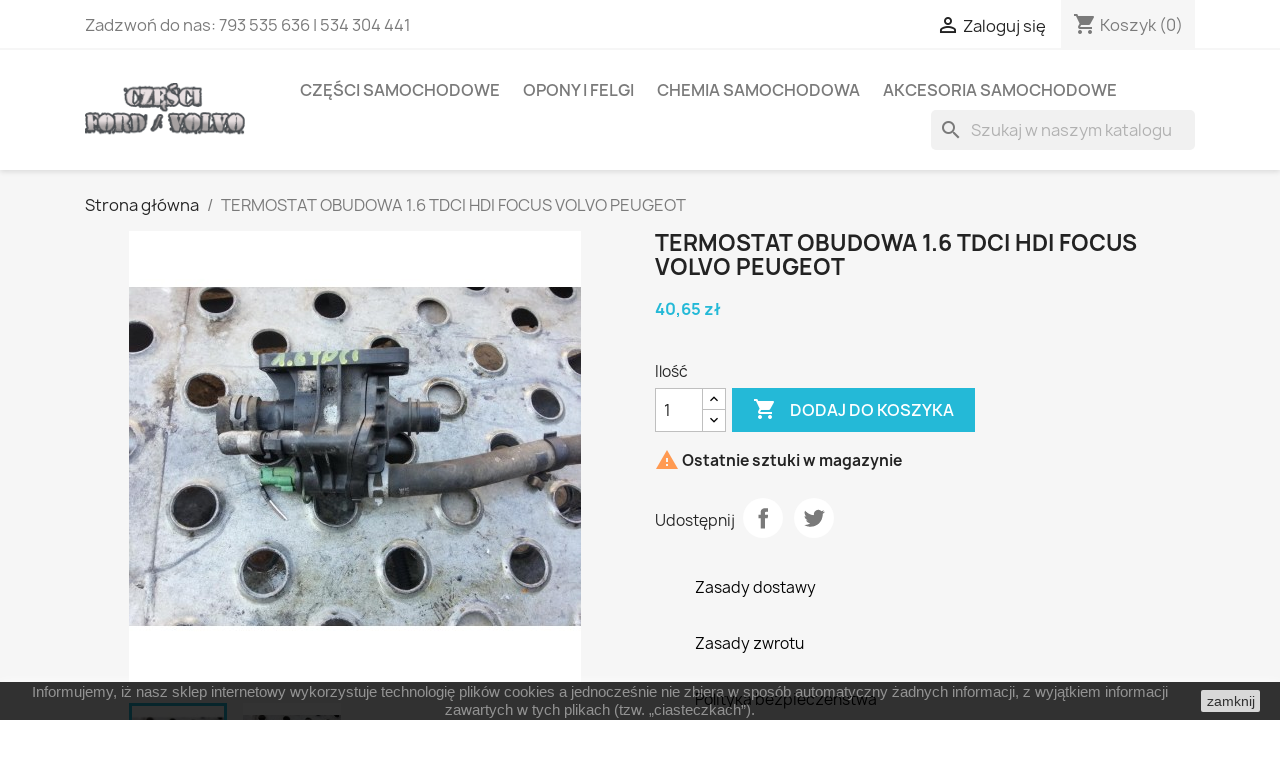

--- FILE ---
content_type: text/html; charset=utf-8
request_url: https://czesciford.eu/strona-glowna/5863-termostat-obudowa-16-tdci-hdi-focus-volvo-peugeot.html
body_size: 429160
content:
<!doctype html>
<html lang="pl-PL">

  <head>
    
      
  <meta charset="utf-8">


  <meta http-equiv="x-ua-compatible" content="ie=edge">



  <title>TERMOSTAT OBUDOWA 1.6 TDCI HDI FOCUS VOLVO PEUGEOT</title>
  
    
  
  <meta name="description" content="">
  <meta name="keywords" content="">
        <link rel="canonical" href="https://czesciford.eu/strona-glowna/5863-termostat-obudowa-16-tdci-hdi-focus-volvo-peugeot.html">
    
      
  
  
    <script type="application/ld+json">
  {
    "@context": "https://schema.org",
    "@type": "Organization",
    "name" : "Części Ford / Volvo",
    "url" : "https://czesciford.eu/",
          "logo": {
        "@type": "ImageObject",
        "url":"https://czesciford.eu/img/logo-1711365166.jpg"
      }
      }
</script>

<script type="application/ld+json">
  {
    "@context": "https://schema.org",
    "@type": "WebPage",
    "isPartOf": {
      "@type": "WebSite",
      "url":  "https://czesciford.eu/",
      "name": "Części Ford / Volvo"
    },
    "name": "TERMOSTAT OBUDOWA 1.6 TDCI HDI FOCUS VOLVO PEUGEOT",
    "url":  "https://czesciford.eu/strona-glowna/5863-termostat-obudowa-16-tdci-hdi-focus-volvo-peugeot.html"
  }
</script>


  <script type="application/ld+json">
    {
      "@context": "https://schema.org",
      "@type": "BreadcrumbList",
      "itemListElement": [
                  {
            "@type": "ListItem",
            "position": 1,
            "name": "Strona główna",
            "item": "https://czesciford.eu/"
          },                  {
            "@type": "ListItem",
            "position": 2,
            "name": "TERMOSTAT OBUDOWA 1.6 TDCI HDI FOCUS VOLVO PEUGEOT",
            "item": "https://czesciford.eu/strona-glowna/5863-termostat-obudowa-16-tdci-hdi-focus-volvo-peugeot.html"
          }              ]
    }
  </script>
  
  
  
      <script type="application/ld+json">
  {
    "@context": "https://schema.org/",
    "@type": "Product",
    "name": "TERMOSTAT OBUDOWA 1.6 TDCI HDI FOCUS VOLVO PEUGEOT",
    "description": "",
    "category": "Strona główna",
    "image" :"https://czesciford.eu/8454-home_default/termostat-obudowa-16-tdci-hdi-focus-volvo-peugeot.jpg",    "sku": "5863",
    "mpn": "5863"
        ,
    "brand": {
      "@type": "Thing",
      "name": "Części Ford / Volvo"
    }
            ,
    "weight": {
        "@context": "https://schema.org",
        "@type": "QuantitativeValue",
        "value": "5.000000",
        "unitCode": "kg"
    }
        ,
    "offers": {
      "@type": "Offer",
      "priceCurrency": "PLN",
      "name": "TERMOSTAT OBUDOWA 1.6 TDCI HDI FOCUS VOLVO PEUGEOT",
      "price": "40.65",
      "url": "https://czesciford.eu/strona-glowna/5863-termostat-obudowa-16-tdci-hdi-focus-volvo-peugeot.html",
      "priceValidUntil": "2026-01-31",
              "image": ["https://czesciford.eu/8454-large_default/termostat-obudowa-16-tdci-hdi-focus-volvo-peugeot.jpg","https://czesciford.eu/19351-large_default/termostat-obudowa-16-tdci-hdi-focus-volvo-peugeot.jpg"],
            "sku": "5863",
      "mpn": "5863",
                        "availability": "https://schema.org/InStock",
      "seller": {
        "@type": "Organization",
        "name": "Części Ford / Volvo"
      }
    }
      }
</script>

  
  
    
  

  
    <meta property="og:title" content="TERMOSTAT OBUDOWA 1.6 TDCI HDI FOCUS VOLVO PEUGEOT" />
    <meta property="og:description" content="" />
    <meta property="og:url" content="https://czesciford.eu/strona-glowna/5863-termostat-obudowa-16-tdci-hdi-focus-volvo-peugeot.html" />
    <meta property="og:site_name" content="Części Ford / Volvo" />
        



  <meta name="viewport" content="width=device-width, initial-scale=1">



  <link rel="icon" type="image/vnd.microsoft.icon" href="https://czesciford.eu/img/favicon.ico?1711365166">
  <link rel="shortcut icon" type="image/x-icon" href="https://czesciford.eu/img/favicon.ico?1711365166">



    <link rel="stylesheet" href="https://czesciford.eu/themes/classic/assets/cache/theme-f5fd4942.css" type="text/css" media="all">




  

  <script type="text/javascript">
        var prestashop = {"cart":{"products":[],"totals":{"total":{"type":"total","label":"Razem","amount":0,"value":"0,00\u00a0z\u0142"},"total_including_tax":{"type":"total","label":"Suma (brutto)","amount":0,"value":"0,00\u00a0z\u0142"},"total_excluding_tax":{"type":"total","label":"Suma (netto)","amount":0,"value":"0,00\u00a0z\u0142"}},"subtotals":{"products":{"type":"products","label":"Produkty","amount":0,"value":"0,00\u00a0z\u0142"},"discounts":null,"shipping":{"type":"shipping","label":"Wysy\u0142ka","amount":0,"value":""},"tax":{"type":"tax","label":"VAT (wliczony)","amount":0,"value":"0,00\u00a0z\u0142"}},"products_count":0,"summary_string":"0 sztuk","vouchers":{"allowed":1,"added":[]},"discounts":[],"minimalPurchase":0,"minimalPurchaseRequired":""},"currency":{"id":1,"name":"Z\u0142oty polski","iso_code":"PLN","iso_code_num":"985","sign":"z\u0142"},"customer":{"lastname":null,"firstname":null,"email":null,"birthday":null,"newsletter":null,"newsletter_date_add":null,"optin":null,"website":null,"company":null,"siret":null,"ape":null,"is_logged":false,"gender":{"type":null,"name":null},"addresses":[]},"language":{"name":"Polski (Polish)","iso_code":"pl","locale":"pl-PL","language_code":"pl","is_rtl":"0","date_format_lite":"Y-m-d","date_format_full":"Y-m-d H:i:s","id":1},"page":{"title":"","canonical":"https:\/\/czesciford.eu\/strona-glowna\/5863-termostat-obudowa-16-tdci-hdi-focus-volvo-peugeot.html","meta":{"title":"TERMOSTAT OBUDOWA 1.6 TDCI HDI FOCUS VOLVO PEUGEOT","description":"","keywords":"","robots":"index"},"page_name":"product","body_classes":{"lang-pl":true,"lang-rtl":false,"country-US":true,"currency-PLN":true,"layout-full-width":true,"page-product":true,"tax-display-disabled":true,"product-id-5863":true,"product-TERMOSTAT OBUDOWA 1.6 TDCI HDI FOCUS VOLVO PEUGEOT":true,"product-id-category-2":true,"product-id-manufacturer-0":true,"product-id-supplier-0":true,"product-available-for-order":true},"admin_notifications":[]},"shop":{"name":"Cz\u0119\u015bci Ford \/ Volvo","logo":"https:\/\/czesciford.eu\/img\/logo-1711365166.jpg","stores_icon":"https:\/\/czesciford.eu\/img\/logo_stores.png","favicon":"https:\/\/czesciford.eu\/img\/favicon.ico"},"urls":{"base_url":"https:\/\/czesciford.eu\/","current_url":"https:\/\/czesciford.eu\/strona-glowna\/5863-termostat-obudowa-16-tdci-hdi-focus-volvo-peugeot.html","shop_domain_url":"https:\/\/czesciford.eu","img_ps_url":"https:\/\/czesciford.eu\/img\/","img_cat_url":"https:\/\/czesciford.eu\/img\/c\/","img_lang_url":"https:\/\/czesciford.eu\/img\/l\/","img_prod_url":"https:\/\/czesciford.eu\/img\/p\/","img_manu_url":"https:\/\/czesciford.eu\/img\/m\/","img_sup_url":"https:\/\/czesciford.eu\/img\/su\/","img_ship_url":"https:\/\/czesciford.eu\/img\/s\/","img_store_url":"https:\/\/czesciford.eu\/img\/st\/","img_col_url":"https:\/\/czesciford.eu\/img\/co\/","img_url":"https:\/\/czesciford.eu\/themes\/classic\/assets\/img\/","css_url":"https:\/\/czesciford.eu\/themes\/classic\/assets\/css\/","js_url":"https:\/\/czesciford.eu\/themes\/classic\/assets\/js\/","pic_url":"https:\/\/czesciford.eu\/upload\/","pages":{"address":"https:\/\/czesciford.eu\/adres","addresses":"https:\/\/czesciford.eu\/adresy","authentication":"https:\/\/czesciford.eu\/logowanie","cart":"https:\/\/czesciford.eu\/koszyk","category":"https:\/\/czesciford.eu\/index.php?controller=category","cms":"https:\/\/czesciford.eu\/index.php?controller=cms","contact":"https:\/\/czesciford.eu\/kontakt","discount":"https:\/\/czesciford.eu\/rabaty","guest_tracking":"https:\/\/czesciford.eu\/sledzenie-zamowien-gosci","history":"https:\/\/czesciford.eu\/historia-zamowien","identity":"https:\/\/czesciford.eu\/dane-osobiste","index":"https:\/\/czesciford.eu\/","my_account":"https:\/\/czesciford.eu\/moje-konto","order_confirmation":"https:\/\/czesciford.eu\/potwierdzenie-zamowienia","order_detail":"https:\/\/czesciford.eu\/index.php?controller=order-detail","order_follow":"https:\/\/czesciford.eu\/sledzenie-zamowienia","order":"https:\/\/czesciford.eu\/zam\u00f3wienie","order_return":"https:\/\/czesciford.eu\/index.php?controller=order-return","order_slip":"https:\/\/czesciford.eu\/potwierdzenie-zwrotu","pagenotfound":"https:\/\/czesciford.eu\/nie-znaleziono-strony","password":"https:\/\/czesciford.eu\/odzyskiwanie-hasla","pdf_invoice":"https:\/\/czesciford.eu\/index.php?controller=pdf-invoice","pdf_order_return":"https:\/\/czesciford.eu\/index.php?controller=pdf-order-return","pdf_order_slip":"https:\/\/czesciford.eu\/index.php?controller=pdf-order-slip","prices_drop":"https:\/\/czesciford.eu\/promocje","product":"https:\/\/czesciford.eu\/index.php?controller=product","search":"https:\/\/czesciford.eu\/szukaj","sitemap":"https:\/\/czesciford.eu\/Mapa strony","stores":"https:\/\/czesciford.eu\/nasze-sklepy","supplier":"https:\/\/czesciford.eu\/dostawcy","register":"https:\/\/czesciford.eu\/logowanie?create_account=1","order_login":"https:\/\/czesciford.eu\/zam\u00f3wienie?login=1"},"alternative_langs":[],"theme_assets":"\/themes\/classic\/assets\/","actions":{"logout":"https:\/\/czesciford.eu\/?mylogout="},"no_picture_image":{"bySize":{"small_default":{"url":"https:\/\/czesciford.eu\/img\/p\/pl-default-small_default.jpg","width":98,"height":98},"cart_default":{"url":"https:\/\/czesciford.eu\/img\/p\/pl-default-cart_default.jpg","width":125,"height":125},"home_default":{"url":"https:\/\/czesciford.eu\/img\/p\/pl-default-home_default.jpg","width":250,"height":250},"medium_default":{"url":"https:\/\/czesciford.eu\/img\/p\/pl-default-medium_default.jpg","width":452,"height":452},"large_default":{"url":"https:\/\/czesciford.eu\/img\/p\/pl-default-large_default.jpg","width":800,"height":800}},"small":{"url":"https:\/\/czesciford.eu\/img\/p\/pl-default-small_default.jpg","width":98,"height":98},"medium":{"url":"https:\/\/czesciford.eu\/img\/p\/pl-default-home_default.jpg","width":250,"height":250},"large":{"url":"https:\/\/czesciford.eu\/img\/p\/pl-default-large_default.jpg","width":800,"height":800},"legend":""}},"configuration":{"display_taxes_label":false,"display_prices_tax_incl":true,"is_catalog":false,"show_prices":true,"opt_in":{"partner":true},"quantity_discount":{"type":"discount","label":"Rabat Jednostkowy"},"voucher_enabled":1,"return_enabled":0},"field_required":[],"breadcrumb":{"links":[{"title":"Strona g\u0142\u00f3wna","url":"https:\/\/czesciford.eu\/"},{"title":"TERMOSTAT OBUDOWA 1.6 TDCI HDI FOCUS VOLVO PEUGEOT","url":"https:\/\/czesciford.eu\/strona-glowna\/5863-termostat-obudowa-16-tdci-hdi-focus-volvo-peugeot.html"}],"count":2},"link":{"protocol_link":"https:\/\/","protocol_content":"https:\/\/"},"time":1768576839,"static_token":"cd31889e66ef6e0efcc5f42e189d3fca","token":"199377b2e1f0a8be501919749659aafd","debug":false};
        var prestashopFacebookAjaxController = "https:\/\/czesciford.eu\/module\/ps_facebook\/Ajax";
        var psemailsubscription_subscription = "https:\/\/czesciford.eu\/module\/ps_emailsubscription\/subscription";
        var psr_icon_color = "#E29F2F";
      </script>



  <meta name="google-site-verification" content="VhpAJFfRcykEG5jYPBmXrUqimY4je2y1W6AmGcZgwHg" /><!-- Google tag (gtag.js) -->
<script async src="https://www.googletagmanager.com/gtag/js?id=AW-759660092"></script>
<script>
  window.dataLayer = window.dataLayer || [];
  function gtag(){dataLayer.push(arguments);}
  gtag('js', new Date());

  gtag('config', 'AW-759660092');
</script>
<!-- Nemops.com OpenGraph Module -->


	<meta property="og:type"                   content="og:product" />
		<meta property="og:title"                  content="" />
		
		<meta property="og:image"                  content="https://czesciford.eu/8454/5863.jpg" />
	
	<meta property="og:site_name"              content="Części Ford / Volvo" />

	<meta property="og:description"            content="" />
	<meta property="og:url"                    content="http://czesciford.eu/strona-glowna/5863-termostat-obudowa-16-tdci-hdi-focus-volvo-peugeot.html" />
		<meta property="product:price:amount"      content="40.65"/>
	<meta property="product:price:currency"    content="PLN"/>
	



<!-- /end Nemops.com OpenGraph Module --><script>
    
    function setcook() {
        var nazwa = 'cookie_ue';
        var wartosc = '1';
        var expire = new Date();
        expire.setMonth(expire.getMonth() + 12);
        document.cookie = nazwa + "=" + escape(wartosc) + ";path=/;" + ((expire == null) ? "" : ("; expires=" + expire.toGMTString()))
    }

    
        

    
        
        function closeUeNotify() {
                        $('#cookieNotice').animate(
                    {bottom: '-200px'},
                    2500, function () {
                        $('#cookieNotice').hide();
                    });
            setcook();
                    }
    
        
    
</script>
<style>
    
    .closeFontAwesome:before {
        content: "\f00d";
        font-family: "FontAwesome";
        display: inline-block;
        font-size: 23px;
        line-height: 23px;
        color: #000000;
        padding-right: 15px;
        cursor: pointer;
    }

    .closeButtonNormal {
         display: block; 
        text-align: center;
        padding: 2px 5px;
        border-radius: 2px;
        color: #000000;
        background: #D1D1D1;
        cursor: pointer;
    }

    #cookieNotice p {
        margin: 0px;
        padding: 0px;
    }


    #cookieNoticeContent {
        
                
    }

    
</style>
<div id="cookieNotice" style=" width: 100%; position: fixed; bottom:0px; box-shadow: 0px 0 10px 0 #FFFFFF; background: #000000; z-index: 9999; font-size: 14px; line-height: 1.3em; font-family: arial; left: 0px; text-align:center; color:#FFF; opacity: 0.8 ">
    <div id="cookieNoticeContent" style="position:relative; margin:auto; width:100%; display:block;">
        <table style="width:100%;">
            <tr>
                        <td style="text-align:center;">
                <p>Informujemy, iż nasz sklep internetowy wykorzystuje technologię plików cookies a jednocześnie nie zbiera w sposób automatyczny żadnych informacji, z wyjątkiem informacji zawartych w tych plikach (tzw. „ciasteczkach”).</p>
            </td>
                            <td style="width:80px; vertical-align:middle; padding-right:20px; text-align:right;">
                                            <span class="closeButtonNormal" onclick="closeUeNotify()">zamknij</span>
                                    </td>
                        </tr>
            <tr>
                            </tr>
        </table>
    </div>
</div>


    
  <meta property="og:type" content="product">
      <meta property="og:image" content="https://czesciford.eu/8454-large_default/termostat-obudowa-16-tdci-hdi-focus-volvo-peugeot.jpg">
  
      <meta property="product:pretax_price:amount" content="40.650407">
    <meta property="product:pretax_price:currency" content="PLN">
    <meta property="product:price:amount" content="40.65">
    <meta property="product:price:currency" content="PLN">
      <meta property="product:weight:value" content="5.000000">
  <meta property="product:weight:units" content="kg">
  
  </head>

  <body id="product" class="lang-pl country-us currency-pln layout-full-width page-product tax-display-disabled product-id-5863 product-termostat-obudowa-1-6-tdci-hdi-focus-volvo-peugeot product-id-category-2 product-id-manufacturer-0 product-id-supplier-0 product-available-for-order">

    
      
    

    <main>
      
              

      <header id="header">
        
          
  <div class="header-banner">
    
  </div>



  <nav class="header-nav">
    <div class="container">
      <div class="row">
        <div class="hidden-sm-down">
          <div class="col-md-5 col-xs-12">
            <div id="_desktop_contact_link">
  <div id="contact-link">
                Zadzwoń do nas: <span>793 535 636 | 534 304 441</span>
      </div>
</div>

          </div>
          <div class="col-md-7 right-nav">
              <div id="_desktop_user_info">
  <div class="user-info">
          <a
        href="https://czesciford.eu/moje-konto"
        title="Zaloguj się do swojego konta klienta"
        rel="nofollow"
      >
        <i class="material-icons">&#xE7FF;</i>
        <span class="hidden-sm-down">Zaloguj się</span>
      </a>
      </div>
</div>
<div id="_desktop_cart">
  <div class="blockcart cart-preview inactive" data-refresh-url="//czesciford.eu/module/ps_shoppingcart/ajax">
    <div class="header">
              <i class="material-icons shopping-cart" aria-hidden="true">shopping_cart</i>
        <span class="hidden-sm-down">Koszyk</span>
        <span class="cart-products-count">(0)</span>
          </div>
  </div>
</div>

          </div>
        </div>
        <div class="hidden-md-up text-sm-center mobile">
          <div class="float-xs-left" id="menu-icon">
            <i class="material-icons d-inline">&#xE5D2;</i>
          </div>
          <div class="float-xs-right" id="_mobile_cart"></div>
          <div class="float-xs-right" id="_mobile_user_info"></div>
          <div class="top-logo" id="_mobile_logo"></div>
          <div class="clearfix"></div>
        </div>
      </div>
    </div>
  </nav>



  <div class="header-top">
    <div class="container">
       <div class="row">
        <div class="col-md-2 hidden-sm-down" id="_desktop_logo">
                                    
  <a href="https://czesciford.eu/">
    <img
      class="logo img-fluid"
      src="https://czesciford.eu/img/logo-1711365166.jpg"
      alt="Części Ford / Volvo"
      width="354"
      height="118">
  </a>

                              </div>
        <div class="header-top-right col-md-10 col-sm-12 position-static">
          

<div class="menu js-top-menu position-static hidden-sm-down" id="_desktop_top_menu">
    
          <ul class="top-menu" id="top-menu" data-depth="0">
                    <li class="category" id="category-3">
                          <a
                class="dropdown-item"
                href="https://czesciford.eu/3-czesci-samochodowe" data-depth="0"
                              >
                                                                      <span class="float-xs-right hidden-md-up">
                    <span data-target="#top_sub_menu_89438" data-toggle="collapse" class="navbar-toggler collapse-icons">
                      <i class="material-icons add">&#xE313;</i>
                      <i class="material-icons remove">&#xE316;</i>
                    </span>
                  </span>
                                Części  samochodowe
              </a>
                            <div  class="popover sub-menu js-sub-menu collapse" id="top_sub_menu_89438">
                
          <ul class="top-menu"  data-depth="1">
                    <li class="category" id="category-10">
                          <a
                class="dropdown-item dropdown-submenu"
                href="https://czesciford.eu/10-czesci-karoserii" data-depth="1"
                              >
                                                                      <span class="float-xs-right hidden-md-up">
                    <span data-target="#top_sub_menu_38523" data-toggle="collapse" class="navbar-toggler collapse-icons">
                      <i class="material-icons add">&#xE313;</i>
                      <i class="material-icons remove">&#xE316;</i>
                    </span>
                  </span>
                                Części karoserii
              </a>
                            <div  class="collapse" id="top_sub_menu_38523">
                
          <ul class="top-menu"  data-depth="2">
                    <li class="category" id="category-11">
                          <a
                class="dropdown-item"
                href="https://czesciford.eu/11-atrapy-chlodnicy" data-depth="2"
                              >
                                Atrapy chłodnicy
              </a>
                          </li>
                    <li class="category" id="category-12">
                          <a
                class="dropdown-item"
                href="https://czesciford.eu/12-blotniki-i-elementy" data-depth="2"
                              >
                                                                      <span class="float-xs-right hidden-md-up">
                    <span data-target="#top_sub_menu_266" data-toggle="collapse" class="navbar-toggler collapse-icons">
                      <i class="material-icons add">&#xE313;</i>
                      <i class="material-icons remove">&#xE316;</i>
                    </span>
                  </span>
                                Błotniki i elementy
              </a>
                            <div  class="collapse" id="top_sub_menu_266">
                
          <ul class="top-menu"  data-depth="3">
                    <li class="category" id="category-13">
                          <a
                class="dropdown-item"
                href="https://czesciford.eu/13-blotniki" data-depth="3"
                              >
                                Błotniki
              </a>
                          </li>
                    <li class="category" id="category-18">
                          <a
                class="dropdown-item"
                href="https://czesciford.eu/18-listwy-nakladki" data-depth="3"
                              >
                                Listwy nakładki
              </a>
                          </li>
                    <li class="category" id="category-36">
                          <a
                class="dropdown-item"
                href="https://czesciford.eu/36-reperaturki-blotnika" data-depth="3"
                              >
                                Reperaturki błotnika
              </a>
                          </li>
                    <li class="category" id="category-37">
                          <a
                class="dropdown-item"
                href="https://czesciford.eu/37-wygluszenie-blotnika" data-depth="3"
                              >
                                Wygłuszenie błotnika
              </a>
                          </li>
                    <li class="category" id="category-38">
                          <a
                class="dropdown-item"
                href="https://czesciford.eu/38-elementy-mocujace-blotnika" data-depth="3"
                              >
                                Elementy mocujące błotnika
              </a>
                          </li>
              </ul>
    
              </div>
                          </li>
                    <li class="category" id="category-17">
                          <a
                class="dropdown-item"
                href="https://czesciford.eu/17-dachy-i-elementy" data-depth="2"
                              >
                                                                      <span class="float-xs-right hidden-md-up">
                    <span data-target="#top_sub_menu_1834" data-toggle="collapse" class="navbar-toggler collapse-icons">
                      <i class="material-icons add">&#xE313;</i>
                      <i class="material-icons remove">&#xE316;</i>
                    </span>
                  </span>
                                Dachy i elementy
              </a>
                            <div  class="collapse" id="top_sub_menu_1834">
                
          <ul class="top-menu"  data-depth="3">
                    <li class="category" id="category-308">
                          <a
                class="dropdown-item"
                href="https://czesciford.eu/308-dachy" data-depth="3"
                              >
                                Dachy
              </a>
                          </li>
                    <li class="category" id="category-309">
                          <a
                class="dropdown-item"
                href="https://czesciford.eu/309-listwy-zaslepki" data-depth="3"
                              >
                                Listwy zaślepki
              </a>
                          </li>
                    <li class="category" id="category-310">
                          <a
                class="dropdown-item"
                href="https://czesciford.eu/310-relingi-dachowe" data-depth="3"
                              >
                                Relingi dachowe
              </a>
                          </li>
              </ul>
    
              </div>
                          </li>
                    <li class="category" id="category-19">
                          <a
                class="dropdown-item"
                href="https://czesciford.eu/19-drzwi-i-elementy" data-depth="2"
                              >
                                                                      <span class="float-xs-right hidden-md-up">
                    <span data-target="#top_sub_menu_13208" data-toggle="collapse" class="navbar-toggler collapse-icons">
                      <i class="material-icons add">&#xE313;</i>
                      <i class="material-icons remove">&#xE316;</i>
                    </span>
                  </span>
                                Drzwi i elementy
              </a>
                            <div  class="collapse" id="top_sub_menu_13208">
                
          <ul class="top-menu"  data-depth="3">
                    <li class="category" id="category-312">
                          <a
                class="dropdown-item"
                href="https://czesciford.eu/312-drzwi" data-depth="3"
                              >
                                Drzwi
              </a>
                          </li>
                    <li class="category" id="category-313">
                          <a
                class="dropdown-item"
                href="https://czesciford.eu/313-ciegna-drzwi" data-depth="3"
                              >
                                Cięgna drzwi
              </a>
                          </li>
                    <li class="category" id="category-314">
                          <a
                class="dropdown-item"
                href="https://czesciford.eu/314-klamki-zewnetrzne" data-depth="3"
                              >
                                Klamki zewnętrzne
              </a>
                          </li>
                    <li class="category" id="category-315">
                          <a
                class="dropdown-item"
                href="https://czesciford.eu/315-listwy-drzwi" data-depth="3"
                              >
                                Listwy drzwi
              </a>
                          </li>
                    <li class="category" id="category-316">
                          <a
                class="dropdown-item"
                href="https://czesciford.eu/316-ograniczniki" data-depth="3"
                              >
                                Ograniczniki
              </a>
                          </li>
                    <li class="category" id="category-317">
                          <a
                class="dropdown-item"
                href="https://czesciford.eu/317-reperaturki-drzwi" data-depth="3"
                              >
                                Reperaturki drzwi
              </a>
                          </li>
                    <li class="category" id="category-318">
                          <a
                class="dropdown-item"
                href="https://czesciford.eu/318-rygle-drzwi" data-depth="3"
                              >
                                Rygle drzwi
              </a>
                          </li>
                    <li class="category" id="category-319">
                          <a
                class="dropdown-item"
                href="https://czesciford.eu/319-uszczelki-drzwi" data-depth="3"
                              >
                                Uszczelki drzwi
              </a>
                          </li>
                    <li class="category" id="category-320">
                          <a
                class="dropdown-item"
                href="https://czesciford.eu/320-wkladki-zamka" data-depth="3"
                              >
                                Wkładki zamka
              </a>
                          </li>
                    <li class="category" id="category-321">
                          <a
                class="dropdown-item"
                href="https://czesciford.eu/321-wygluszenie-drzwi" data-depth="3"
                              >
                                Wygłuszenie drzwi
              </a>
                          </li>
                    <li class="category" id="category-322">
                          <a
                class="dropdown-item"
                href="https://czesciford.eu/322-wozki-prowadnice" data-depth="3"
                              >
                                Wózki prowadnice
              </a>
                          </li>
                    <li class="category" id="category-323">
                          <a
                class="dropdown-item"
                href="https://czesciford.eu/323-zamki-drzwi" data-depth="3"
                              >
                                Zamki drzwi
              </a>
                          </li>
                    <li class="category" id="category-324">
                          <a
                class="dropdown-item"
                href="https://czesciford.eu/324-zawiasy-drzwi" data-depth="3"
                              >
                                Zawiasy drzwi
              </a>
                          </li>
                    <li class="category" id="category-325">
                          <a
                class="dropdown-item"
                href="https://czesciford.eu/325-elementy-mocujace-drzwi" data-depth="3"
                              >
                                Elementy mocujące drzwi
              </a>
                          </li>
              </ul>
    
              </div>
                          </li>
                    <li class="category" id="category-20">
                          <a
                class="dropdown-item"
                href="https://czesciford.eu/20-kabiny" data-depth="2"
                              >
                                Kabiny
              </a>
                          </li>
                    <li class="category" id="category-21">
                          <a
                class="dropdown-item"
                href="https://czesciford.eu/21-klapki-wlewu-paliwa" data-depth="2"
                              >
                                                                      <span class="float-xs-right hidden-md-up">
                    <span data-target="#top_sub_menu_59880" data-toggle="collapse" class="navbar-toggler collapse-icons">
                      <i class="material-icons add">&#xE313;</i>
                      <i class="material-icons remove">&#xE316;</i>
                    </span>
                  </span>
                                Klapki wlewu paliwa
              </a>
                            <div  class="collapse" id="top_sub_menu_59880">
                
          <ul class="top-menu"  data-depth="3">
                    <li class="category" id="category-327">
                          <a
                class="dropdown-item"
                href="https://czesciford.eu/327-klapki" data-depth="3"
                              >
                                Klapki
              </a>
                          </li>
                    <li class="category" id="category-328">
                          <a
                class="dropdown-item"
                href="https://czesciford.eu/328-ciegna" data-depth="3"
                              >
                                Cięgna
              </a>
                          </li>
                    <li class="category" id="category-329">
                          <a
                class="dropdown-item"
                href="https://czesciford.eu/329-zamki-i-silowniki" data-depth="3"
                              >
                                Zamki i siłowniki
              </a>
                          </li>
              </ul>
    
              </div>
                          </li>
                    <li class="category" id="category-22">
                          <a
                class="dropdown-item"
                href="https://czesciford.eu/22-klapy-bagaznika-i-elementy" data-depth="2"
                              >
                                                                      <span class="float-xs-right hidden-md-up">
                    <span data-target="#top_sub_menu_19993" data-toggle="collapse" class="navbar-toggler collapse-icons">
                      <i class="material-icons add">&#xE313;</i>
                      <i class="material-icons remove">&#xE316;</i>
                    </span>
                  </span>
                                Klapy bagażnika i elementy
              </a>
                            <div  class="collapse" id="top_sub_menu_19993">
                
          <ul class="top-menu"  data-depth="3">
                    <li class="category" id="category-331">
                          <a
                class="dropdown-item"
                href="https://czesciford.eu/331-klapy-bagaznika" data-depth="3"
                              >
                                Klapy bagażnika
              </a>
                          </li>
                    <li class="category" id="category-332">
                          <a
                class="dropdown-item"
                href="https://czesciford.eu/332-ciegna-klapy" data-depth="3"
                              >
                                Cięgna klapy
              </a>
                          </li>
                    <li class="category" id="category-333">
                          <a
                class="dropdown-item"
                href="https://czesciford.eu/333-klamki" data-depth="3"
                              >
                                Klamki
              </a>
                          </li>
                    <li class="category" id="category-334">
                          <a
                class="dropdown-item"
                href="https://czesciford.eu/334-rygle-klapy" data-depth="3"
                              >
                                Rygle klapy
              </a>
                          </li>
                    <li class="category" id="category-335">
                          <a
                class="dropdown-item"
                href="https://czesciford.eu/335-silowniki-klapy" data-depth="3"
                              >
                                Siłowniki klapy
              </a>
                          </li>
                    <li class="category" id="category-336">
                          <a
                class="dropdown-item"
                href="https://czesciford.eu/336-uszczelki-klapy" data-depth="3"
                              >
                                Uszczelki klapy
              </a>
                          </li>
                    <li class="category" id="category-337">
                          <a
                class="dropdown-item"
                href="https://czesciford.eu/337-zamki-klapy" data-depth="3"
                              >
                                Zamki klapy
              </a>
                          </li>
                    <li class="category" id="category-338">
                          <a
                class="dropdown-item"
                href="https://czesciford.eu/338-zawiasy-klapy" data-depth="3"
                              >
                                Zawiasy klapy
              </a>
                          </li>
                    <li class="category" id="category-339">
                          <a
                class="dropdown-item"
                href="https://czesciford.eu/339-elementy-mocujace-klapy" data-depth="3"
                              >
                                Elementy mocujące klapy
              </a>
                          </li>
              </ul>
    
              </div>
                          </li>
                    <li class="category" id="category-23">
                          <a
                class="dropdown-item"
                href="https://czesciford.eu/23-lusterka-zewnetrzne" data-depth="2"
                              >
                                                                      <span class="float-xs-right hidden-md-up">
                    <span data-target="#top_sub_menu_19685" data-toggle="collapse" class="navbar-toggler collapse-icons">
                      <i class="material-icons add">&#xE313;</i>
                      <i class="material-icons remove">&#xE316;</i>
                    </span>
                  </span>
                                Lusterka zewnętrzne
              </a>
                            <div  class="collapse" id="top_sub_menu_19685">
                
          <ul class="top-menu"  data-depth="3">
                    <li class="category" id="category-341">
                          <a
                class="dropdown-item"
                href="https://czesciford.eu/341-kompletne" data-depth="3"
                              >
                                Kompletne
              </a>
                          </li>
                    <li class="category" id="category-342">
                          <a
                class="dropdown-item"
                href="https://czesciford.eu/342-obudowy-lusterek" data-depth="3"
                              >
                                Obudowy lusterek
              </a>
                          </li>
                    <li class="category" id="category-343">
                          <a
                class="dropdown-item"
                href="https://czesciford.eu/343-wklady" data-depth="3"
                              >
                                Wkłady
              </a>
                          </li>
              </ul>
    
              </div>
                          </li>
                    <li class="category" id="category-24">
                          <a
                class="dropdown-item"
                href="https://czesciford.eu/24-maski-i-elementy" data-depth="2"
                              >
                                                                      <span class="float-xs-right hidden-md-up">
                    <span data-target="#top_sub_menu_28163" data-toggle="collapse" class="navbar-toggler collapse-icons">
                      <i class="material-icons add">&#xE313;</i>
                      <i class="material-icons remove">&#xE316;</i>
                    </span>
                  </span>
                                Maski i elementy
              </a>
                            <div  class="collapse" id="top_sub_menu_28163">
                
          <ul class="top-menu"  data-depth="3">
                    <li class="category" id="category-345">
                          <a
                class="dropdown-item"
                href="https://czesciford.eu/345-maski" data-depth="3"
                              >
                                Maski
              </a>
                          </li>
                    <li class="category" id="category-346">
                          <a
                class="dropdown-item"
                href="https://czesciford.eu/346-ciegna-maski" data-depth="3"
                              >
                                Cięgna maski
              </a>
                          </li>
                    <li class="category" id="category-347">
                          <a
                class="dropdown-item"
                href="https://czesciford.eu/347-silowniki-maski" data-depth="3"
                              >
                                Siłowniki maski
              </a>
                          </li>
                    <li class="category" id="category-348">
                          <a
                class="dropdown-item"
                href="https://czesciford.eu/348-uszczelki-maski" data-depth="3"
                              >
                                Uszczelki maski
              </a>
                          </li>
                    <li class="category" id="category-349">
                          <a
                class="dropdown-item"
                href="https://czesciford.eu/349-wygluszenie-maski" data-depth="3"
                              >
                                Wygłuszenie maski
              </a>
                          </li>
                    <li class="category" id="category-350">
                          <a
                class="dropdown-item"
                href="https://czesciford.eu/350-zamki-maski" data-depth="3"
                              >
                                Zamki maski
              </a>
                          </li>
                    <li class="category" id="category-351">
                          <a
                class="dropdown-item"
                href="https://czesciford.eu/351-zawiasy-maski" data-depth="3"
                              >
                                Zawiasy maski
              </a>
                          </li>
                    <li class="category" id="category-352">
                          <a
                class="dropdown-item"
                href="https://czesciford.eu/352-elementy-mocujace-maski" data-depth="3"
                              >
                                Elementy mocujące maski
              </a>
                          </li>
              </ul>
    
              </div>
                          </li>
                    <li class="category" id="category-25">
                          <a
                class="dropdown-item"
                href="https://czesciford.eu/25-nadkola" data-depth="2"
                              >
                                Nadkola
              </a>
                          </li>
                    <li class="category" id="category-26">
                          <a
                class="dropdown-item"
                href="https://czesciford.eu/26-pasy-przednie" data-depth="2"
                              >
                                Pasy przednie
              </a>
                          </li>
                    <li class="category" id="category-27">
                          <a
                class="dropdown-item"
                href="https://czesciford.eu/27-pasy-tylne" data-depth="2"
                              >
                                Pasy tylne
              </a>
                          </li>
                    <li class="category" id="category-28">
                          <a
                class="dropdown-item"
                href="https://czesciford.eu/28-podszybia" data-depth="2"
                              >
                                Podszybia
              </a>
                          </li>
                    <li class="category" id="category-29">
                          <a
                class="dropdown-item"
                href="https://czesciford.eu/29-progi-i-elementy" data-depth="2"
                              >
                                                                      <span class="float-xs-right hidden-md-up">
                    <span data-target="#top_sub_menu_79550" data-toggle="collapse" class="navbar-toggler collapse-icons">
                      <i class="material-icons add">&#xE313;</i>
                      <i class="material-icons remove">&#xE316;</i>
                    </span>
                  </span>
                                Progi i elementy
              </a>
                            <div  class="collapse" id="top_sub_menu_79550">
                
          <ul class="top-menu"  data-depth="3">
                    <li class="category" id="category-354">
                          <a
                class="dropdown-item"
                href="https://czesciford.eu/354-progi" data-depth="3"
                              >
                                Progi
              </a>
                          </li>
                    <li class="category" id="category-355">
                          <a
                class="dropdown-item"
                href="https://czesciford.eu/355-listwy-progowe-nakladki" data-depth="3"
                              >
                                Listwy progowe nakładki
              </a>
                          </li>
                    <li class="category" id="category-356">
                          <a
                class="dropdown-item"
                href="https://czesciford.eu/356-reperaturki" data-depth="3"
                              >
                                Reperaturki
              </a>
                          </li>
              </ul>
    
              </div>
                          </li>
                    <li class="category" id="category-30">
                          <a
                class="dropdown-item"
                href="https://czesciford.eu/30-spoilery-klapy" data-depth="2"
                              >
                                Spoilery klapy
              </a>
                          </li>
                    <li class="category" id="category-31">
                          <a
                class="dropdown-item"
                href="https://czesciford.eu/31-szyby" data-depth="2"
                              >
                                                                      <span class="float-xs-right hidden-md-up">
                    <span data-target="#top_sub_menu_8168" data-toggle="collapse" class="navbar-toggler collapse-icons">
                      <i class="material-icons add">&#xE313;</i>
                      <i class="material-icons remove">&#xE316;</i>
                    </span>
                  </span>
                                Szyby
              </a>
                            <div  class="collapse" id="top_sub_menu_8168">
                
          <ul class="top-menu"  data-depth="3">
                    <li class="category" id="category-358">
                          <a
                class="dropdown-item"
                href="https://czesciford.eu/358-boczne-drzwi" data-depth="3"
                              >
                                Boczne (drzwi)
              </a>
                          </li>
                    <li class="category" id="category-359">
                          <a
                class="dropdown-item"
                href="https://czesciford.eu/359-karoseryjne" data-depth="3"
                              >
                                Karoseryjne
              </a>
                          </li>
                    <li class="category" id="category-360">
                          <a
                class="dropdown-item"
                href="https://czesciford.eu/360-przednie" data-depth="3"
                              >
                                Przednie
              </a>
                          </li>
                    <li class="category" id="category-361">
                          <a
                class="dropdown-item"
                href="https://czesciford.eu/361-tylne" data-depth="3"
                              >
                                Tylne
              </a>
                          </li>
                    <li class="category" id="category-362">
                          <a
                class="dropdown-item"
                href="https://czesciford.eu/362-uszczelki-szyb" data-depth="3"
                              >
                                Uszczelki szyb
              </a>
                          </li>
                    <li class="category" id="category-363">
                          <a
                class="dropdown-item"
                href="https://czesciford.eu/363-szyberdachy" data-depth="3"
                              >
                                Szyberdachy
              </a>
                          </li>
                    <li class="category" id="category-364">
                          <a
                class="dropdown-item"
                href="https://czesciford.eu/364-elementy-mocujace-szyby" data-depth="3"
                              >
                                Elementy mocujące szyby
              </a>
                          </li>
              </ul>
    
              </div>
                          </li>
                    <li class="category" id="category-32">
                          <a
                class="dropdown-item"
                href="https://czesciford.eu/32-zabudowy" data-depth="2"
                              >
                                Zabudowy
              </a>
                          </li>
                    <li class="category" id="category-33">
                          <a
                class="dropdown-item"
                href="https://czesciford.eu/33-zderzaki-i-elementy" data-depth="2"
                              >
                                                                      <span class="float-xs-right hidden-md-up">
                    <span data-target="#top_sub_menu_10218" data-toggle="collapse" class="navbar-toggler collapse-icons">
                      <i class="material-icons add">&#xE313;</i>
                      <i class="material-icons remove">&#xE316;</i>
                    </span>
                  </span>
                                Zderzaki i elementy
              </a>
                            <div  class="collapse" id="top_sub_menu_10218">
                
          <ul class="top-menu"  data-depth="3">
                    <li class="category" id="category-366">
                          <a
                class="dropdown-item"
                href="https://czesciford.eu/366-zderzaki" data-depth="3"
                              >
                                Zderzaki
              </a>
                          </li>
                    <li class="category" id="category-367">
                          <a
                class="dropdown-item"
                href="https://czesciford.eu/367-absorbery" data-depth="3"
                              >
                                Absorbery
              </a>
                          </li>
                    <li class="category" id="category-368">
                          <a
                class="dropdown-item"
                href="https://czesciford.eu/368-atrapy-zaslepki" data-depth="3"
                              >
                                Atrapy zaślepki
              </a>
                          </li>
                    <li class="category" id="category-369">
                          <a
                class="dropdown-item"
                href="https://czesciford.eu/369-listwy-zderzaka" data-depth="3"
                              >
                                Listwy zderzaka
              </a>
                          </li>
                    <li class="category" id="category-370">
                          <a
                class="dropdown-item"
                href="https://czesciford.eu/370-spoilery" data-depth="3"
                              >
                                Spoilery
              </a>
                          </li>
                    <li class="category" id="category-371">
                          <a
                class="dropdown-item"
                href="https://czesciford.eu/371-wzmocnienia-zderzakow-belki" data-depth="3"
                              >
                                Wzmocnienia zderzaków (belki)
              </a>
                          </li>
                    <li class="category" id="category-372">
                          <a
                class="dropdown-item"
                href="https://czesciford.eu/372-elementy-mocujace-zderzaka" data-depth="3"
                              >
                                Elementy mocujące zderzaka
              </a>
                          </li>
              </ul>
    
              </div>
                          </li>
                    <li class="category" id="category-34">
                          <a
                class="dropdown-item"
                href="https://czesciford.eu/34-zestawy-czesci-blacharskich" data-depth="2"
                              >
                                Zestawy części blacharskich
              </a>
                          </li>
              </ul>
    
              </div>
                          </li>
                    <li class="category" id="category-14">
                          <a
                class="dropdown-item dropdown-submenu"
                href="https://czesciford.eu/14-filtry" data-depth="1"
                              >
                                                                      <span class="float-xs-right hidden-md-up">
                    <span data-target="#top_sub_menu_22493" data-toggle="collapse" class="navbar-toggler collapse-icons">
                      <i class="material-icons add">&#xE313;</i>
                      <i class="material-icons remove">&#xE316;</i>
                    </span>
                  </span>
                                Filtry
              </a>
                            <div  class="collapse" id="top_sub_menu_22493">
                
          <ul class="top-menu"  data-depth="2">
                    <li class="category" id="category-44">
                          <a
                class="dropdown-item"
                href="https://czesciford.eu/44-kabinowe" data-depth="2"
                              >
                                Kabinowe
              </a>
                          </li>
                    <li class="category" id="category-45">
                          <a
                class="dropdown-item"
                href="https://czesciford.eu/45-odmy" data-depth="2"
                              >
                                Odmy
              </a>
                          </li>
                    <li class="category" id="category-46">
                          <a
                class="dropdown-item"
                href="https://czesciford.eu/46-oleju" data-depth="2"
                              >
                                Oleju
              </a>
                          </li>
                    <li class="category" id="category-47">
                          <a
                class="dropdown-item"
                href="https://czesciford.eu/47-paliwa" data-depth="2"
                              >
                                Paliwa
              </a>
                          </li>
                    <li class="category" id="category-48">
                          <a
                class="dropdown-item"
                href="https://czesciford.eu/48-powietrza" data-depth="2"
                              >
                                Powietrza
              </a>
                          </li>
                    <li class="category" id="category-49">
                          <a
                class="dropdown-item"
                href="https://czesciford.eu/49-skrzyni-biegow" data-depth="2"
                              >
                                Skrzyni biegów
              </a>
                          </li>
                    <li class="category" id="category-50">
                          <a
                class="dropdown-item"
                href="https://czesciford.eu/50-inne-filtry" data-depth="2"
                              >
                                Inne filtry
              </a>
                          </li>
                    <li class="category" id="category-51">
                          <a
                class="dropdown-item"
                href="https://czesciford.eu/51-zestawy-filtrow" data-depth="2"
                              >
                                Zestawy filtrów
              </a>
                          </li>
              </ul>
    
              </div>
                          </li>
                    <li class="category" id="category-15">
                          <a
                class="dropdown-item dropdown-submenu"
                href="https://czesciford.eu/15-oswietlenie" data-depth="1"
                              >
                                                                      <span class="float-xs-right hidden-md-up">
                    <span data-target="#top_sub_menu_22135" data-toggle="collapse" class="navbar-toggler collapse-icons">
                      <i class="material-icons add">&#xE313;</i>
                      <i class="material-icons remove">&#xE316;</i>
                    </span>
                  </span>
                                Oświetlenie
              </a>
                            <div  class="collapse" id="top_sub_menu_22135">
                
          <ul class="top-menu"  data-depth="2">
                    <li class="category" id="category-64">
                          <a
                class="dropdown-item"
                href="https://czesciford.eu/64-lampy-przednie-i-elementy" data-depth="2"
                              >
                                                                      <span class="float-xs-right hidden-md-up">
                    <span data-target="#top_sub_menu_51034" data-toggle="collapse" class="navbar-toggler collapse-icons">
                      <i class="material-icons add">&#xE313;</i>
                      <i class="material-icons remove">&#xE316;</i>
                    </span>
                  </span>
                                Lampy przednie i elementy
              </a>
                            <div  class="collapse" id="top_sub_menu_51034">
                
          <ul class="top-menu"  data-depth="3">
                    <li class="category" id="category-374">
                          <a
                class="dropdown-item"
                href="https://czesciford.eu/374-lampy-przednie" data-depth="3"
                              >
                                Lampy przednie
              </a>
                          </li>
                    <li class="category" id="category-375">
                          <a
                class="dropdown-item"
                href="https://czesciford.eu/375-lampy-przeciwmgielne-przednie" data-depth="3"
                              >
                                Lampy przeciwmgielne przednie
              </a>
                          </li>
                    <li class="category" id="category-376">
                          <a
                class="dropdown-item"
                href="https://czesciford.eu/376-lampy-dalekosiezne" data-depth="3"
                              >
                                Lampy dalekosiężne
              </a>
                          </li>
                    <li class="category" id="category-377">
                          <a
                class="dropdown-item"
                href="https://czesciford.eu/377-swiatla-do-jazdy-dziennej-drl" data-depth="3"
                              >
                                Światła do jazdy dziennej DRL
              </a>
                          </li>
                    <li class="category" id="category-378">
                          <a
                class="dropdown-item"
                href="https://czesciford.eu/378-przetwornice" data-depth="3"
                              >
                                Przetwornice
              </a>
                          </li>
                    <li class="category" id="category-379">
                          <a
                class="dropdown-item"
                href="https://czesciford.eu/379-silniczki-regulacji" data-depth="3"
                              >
                                Silniczki regulacji
              </a>
                          </li>
              </ul>
    
              </div>
                          </li>
                    <li class="category" id="category-65">
                          <a
                class="dropdown-item"
                href="https://czesciford.eu/65-lampy-tylne-i-elementy" data-depth="2"
                              >
                                                                      <span class="float-xs-right hidden-md-up">
                    <span data-target="#top_sub_menu_9856" data-toggle="collapse" class="navbar-toggler collapse-icons">
                      <i class="material-icons add">&#xE313;</i>
                      <i class="material-icons remove">&#xE316;</i>
                    </span>
                  </span>
                                Lampy tylne i elementy
              </a>
                            <div  class="collapse" id="top_sub_menu_9856">
                
          <ul class="top-menu"  data-depth="3">
                    <li class="category" id="category-381">
                          <a
                class="dropdown-item"
                href="https://czesciford.eu/381-lampy-tylne" data-depth="3"
                              >
                                Lampy tylne
              </a>
                          </li>
                    <li class="category" id="category-382">
                          <a
                class="dropdown-item"
                href="https://czesciford.eu/382-lampy-cofania" data-depth="3"
                              >
                                Lampy cofania
              </a>
                          </li>
                    <li class="category" id="category-383">
                          <a
                class="dropdown-item"
                href="https://czesciford.eu/383-lampy-przeciwmgielne-tylne" data-depth="3"
                              >
                                Lampy przeciwmgielne tylne
              </a>
                          </li>
                    <li class="category" id="category-384">
                          <a
                class="dropdown-item"
                href="https://czesciford.eu/384-swiatla-stop" data-depth="3"
                              >
                                Światła stop
              </a>
                          </li>
              </ul>
    
              </div>
                          </li>
                    <li class="category" id="category-66">
                          <a
                class="dropdown-item"
                href="https://czesciford.eu/66-kierunkowskazy" data-depth="2"
                              >
                                Kierunkowskazy
              </a>
                          </li>
                    <li class="category" id="category-67">
                          <a
                class="dropdown-item"
                href="https://czesciford.eu/67-lampki-tablicy-rejestracyjnej" data-depth="2"
                              >
                                Lampki tablicy rejestracyjnej
              </a>
                          </li>
                    <li class="category" id="category-68">
                          <a
                class="dropdown-item"
                href="https://czesciford.eu/68-lampy-obrysowe" data-depth="2"
                              >
                                Lampy obrysowe
              </a>
                          </li>
                    <li class="category" id="category-386">
                          <a
                class="dropdown-item"
                href="https://czesciford.eu/386-lampy-ostrzegawcze-koguty" data-depth="2"
                              >
                                Lampy ostrzegawcze koguty
              </a>
                          </li>
                    <li class="category" id="category-387">
                          <a
                class="dropdown-item"
                href="https://czesciford.eu/387-lampy-robocze" data-depth="2"
                              >
                                Lampy robocze
              </a>
                          </li>
                    <li class="category" id="category-69">
                          <a
                class="dropdown-item"
                href="https://czesciford.eu/69-odblaski" data-depth="2"
                              >
                                Odblaski
              </a>
                          </li>
                    <li class="category" id="category-70">
                          <a
                class="dropdown-item"
                href="https://czesciford.eu/70-czujniki-oswietlenia" data-depth="2"
                              >
                                                                      <span class="float-xs-right hidden-md-up">
                    <span data-target="#top_sub_menu_89869" data-toggle="collapse" class="navbar-toggler collapse-icons">
                      <i class="material-icons add">&#xE313;</i>
                      <i class="material-icons remove">&#xE316;</i>
                    </span>
                  </span>
                                Czujniki oświetlenia
              </a>
                            <div  class="collapse" id="top_sub_menu_89869">
                
          <ul class="top-menu"  data-depth="3">
                    <li class="category" id="category-388">
                          <a
                class="dropdown-item"
                href="https://czesciford.eu/388-poziomowania" data-depth="3"
                              >
                                Poziomowania
              </a>
                          </li>
                    <li class="category" id="category-389">
                          <a
                class="dropdown-item"
                href="https://czesciford.eu/389-zmierzchu" data-depth="3"
                              >
                                Zmierzchu
              </a>
                          </li>
                    <li class="category" id="category-390">
                          <a
                class="dropdown-item"
                href="https://czesciford.eu/390-swiatel-stop" data-depth="3"
                              >
                                Świateł stop
              </a>
                          </li>
              </ul>
    
              </div>
                          </li>
                    <li class="category" id="category-71">
                          <a
                class="dropdown-item"
                href="https://czesciford.eu/71-sterowniki-swiatel" data-depth="2"
                              >
                                Sterowniki świateł
              </a>
                          </li>
              </ul>
    
              </div>
                          </li>
                    <li class="category" id="category-16">
                          <a
                class="dropdown-item dropdown-submenu"
                href="https://czesciford.eu/16-silnik-i-osprzet" data-depth="1"
                              >
                                                                      <span class="float-xs-right hidden-md-up">
                    <span data-target="#top_sub_menu_95270" data-toggle="collapse" class="navbar-toggler collapse-icons">
                      <i class="material-icons add">&#xE313;</i>
                      <i class="material-icons remove">&#xE316;</i>
                    </span>
                  </span>
                                Silnik i osprzęt
              </a>
                            <div  class="collapse" id="top_sub_menu_95270">
                
          <ul class="top-menu"  data-depth="2">
                    <li class="category" id="category-73">
                          <a
                class="dropdown-item"
                href="https://czesciford.eu/73-blok-silnika" data-depth="2"
                              >
                                                                      <span class="float-xs-right hidden-md-up">
                    <span data-target="#top_sub_menu_68326" data-toggle="collapse" class="navbar-toggler collapse-icons">
                      <i class="material-icons add">&#xE313;</i>
                      <i class="material-icons remove">&#xE316;</i>
                    </span>
                  </span>
                                Blok silnika
              </a>
                            <div  class="collapse" id="top_sub_menu_68326">
                
          <ul class="top-menu"  data-depth="3">
                    <li class="category" id="category-392">
                          <a
                class="dropdown-item"
                href="https://czesciford.eu/392-bloki" data-depth="3"
                              >
                                Bloki
              </a>
                          </li>
                    <li class="category" id="category-393">
                          <a
                class="dropdown-item"
                href="https://czesciford.eu/393-czujniki-polozenia-walu-korbowego" data-depth="3"
                              >
                                Czujniki położenia wału korbowego
              </a>
                          </li>
                    <li class="category" id="category-394">
                          <a
                class="dropdown-item"
                href="https://czesciford.eu/394-korbowody" data-depth="3"
                              >
                                Korbowody
              </a>
                          </li>
                    <li class="category" id="category-395">
                          <a
                class="dropdown-item"
                href="https://czesciford.eu/395-kola-zamachowe-silnika" data-depth="3"
                              >
                                Koła zamachowe silnika
              </a>
                          </li>
                    <li class="category" id="category-396">
                          <a
                class="dropdown-item"
                href="https://czesciford.eu/396-odma" data-depth="3"
                              >
                                Odma
              </a>
                          </li>
                    <li class="category" id="category-397">
                          <a
                class="dropdown-item"
                href="https://czesciford.eu/397-panewki" data-depth="3"
                              >
                                Panewki
              </a>
                          </li>
                    <li class="category" id="category-398">
                          <a
                class="dropdown-item"
                href="https://czesciford.eu/398-pierscienie-tlokowe" data-depth="3"
                              >
                                Pierścienie tłokowe
              </a>
                          </li>
                    <li class="category" id="category-399">
                          <a
                class="dropdown-item"
                href="https://czesciford.eu/399-tloki" data-depth="3"
                              >
                                Tłoki
              </a>
                          </li>
                    <li class="category" id="category-400">
                          <a
                class="dropdown-item"
                href="https://czesciford.eu/400-uszczelniacze-walu" data-depth="3"
                              >
                                Uszczelniacze wału
              </a>
                          </li>
                    <li class="category" id="category-401">
                          <a
                class="dropdown-item"
                href="https://czesciford.eu/401-waly-korbowe" data-depth="3"
                              >
                                Wały korbowe
              </a>
                          </li>
              </ul>
    
              </div>
                          </li>
                    <li class="category" id="category-74">
                          <a
                class="dropdown-item"
                href="https://czesciford.eu/74-czujniki-cisnienia-w-kolektorze-map" data-depth="2"
                              >
                                Czujniki ciśnienia w kolektorze (MAP)
              </a>
                          </li>
                    <li class="category" id="category-75">
                          <a
                class="dropdown-item"
                href="https://czesciford.eu/75-czujniki-spalania-stukowego" data-depth="2"
                              >
                                Czujniki spalania stukowego
              </a>
                          </li>
                    <li class="category" id="category-76">
                          <a
                class="dropdown-item"
                href="https://czesciford.eu/76-elementy-napedu-paska-osprzetu" data-depth="2"
                              >
                                                                      <span class="float-xs-right hidden-md-up">
                    <span data-target="#top_sub_menu_35441" data-toggle="collapse" class="navbar-toggler collapse-icons">
                      <i class="material-icons add">&#xE313;</i>
                      <i class="material-icons remove">&#xE316;</i>
                    </span>
                  </span>
                                Elementy napędu paska osprzętu
              </a>
                            <div  class="collapse" id="top_sub_menu_35441">
                
          <ul class="top-menu"  data-depth="3">
                    <li class="category" id="category-403">
                          <a
                class="dropdown-item"
                href="https://czesciford.eu/403-kola-pasowe" data-depth="3"
                              >
                                Koła pasowe
              </a>
                          </li>
                    <li class="category" id="category-404">
                          <a
                class="dropdown-item"
                href="https://czesciford.eu/404-napinacze-paska-klinowego" data-depth="3"
                              >
                                Napinacze paska klinowego
              </a>
                          </li>
                    <li class="category" id="category-405">
                          <a
                class="dropdown-item"
                href="https://czesciford.eu/405-paski-klinowe" data-depth="3"
                              >
                                Paski klinowe
              </a>
                          </li>
                    <li class="category" id="category-406">
                          <a
                class="dropdown-item"
                href="https://czesciford.eu/406-rolki-paska-klinowego" data-depth="3"
                              >
                                Rolki paska klinowego
              </a>
                          </li>
              </ul>
    
              </div>
                          </li>
                    <li class="category" id="category-77">
                          <a
                class="dropdown-item"
                href="https://czesciford.eu/77-glowice-cylindrow" data-depth="2"
                              >
                                                                      <span class="float-xs-right hidden-md-up">
                    <span data-target="#top_sub_menu_48458" data-toggle="collapse" class="navbar-toggler collapse-icons">
                      <i class="material-icons add">&#xE313;</i>
                      <i class="material-icons remove">&#xE316;</i>
                    </span>
                  </span>
                                Głowice cylindrów
              </a>
                            <div  class="collapse" id="top_sub_menu_48458">
                
          <ul class="top-menu"  data-depth="3">
                    <li class="category" id="category-408">
                          <a
                class="dropdown-item"
                href="https://czesciford.eu/408-dzwigienki" data-depth="3"
                              >
                                Dźwigienki
              </a>
                          </li>
                    <li class="category" id="category-409">
                          <a
                class="dropdown-item"
                href="https://czesciford.eu/409-glowice" data-depth="3"
                              >
                                Głowice
              </a>
                          </li>
                    <li class="category" id="category-410">
                          <a
                class="dropdown-item"
                href="https://czesciford.eu/410-pokrywy-zaworow" data-depth="3"
                              >
                                Pokrywy zaworów
              </a>
                          </li>
                    <li class="category" id="category-411">
                          <a
                class="dropdown-item"
                href="https://czesciford.eu/411-popychacze" data-depth="3"
                              >
                                Popychacze
              </a>
                          </li>
                    <li class="category" id="category-412">
                          <a
                class="dropdown-item"
                href="https://czesciford.eu/412-prowadnice" data-depth="3"
                              >
                                Prowadnice
              </a>
                          </li>
                    <li class="category" id="category-413">
                          <a
                class="dropdown-item"
                href="https://czesciford.eu/413-uszczelki-glowicy" data-depth="3"
                              >
                                Uszczelki głowicy
              </a>
                          </li>
                    <li class="category" id="category-414">
                          <a
                class="dropdown-item"
                href="https://czesciford.eu/414-uszczelki-kolektorow" data-depth="3"
                              >
                                Uszczelki kolektorów
              </a>
                          </li>
                    <li class="category" id="category-415">
                          <a
                class="dropdown-item"
                href="https://czesciford.eu/415-uszczelki-pokrywy-zaworow" data-depth="3"
                              >
                                Uszczelki pokrywy zaworów
              </a>
                          </li>
                    <li class="category" id="category-416">
                          <a
                class="dropdown-item"
                href="https://czesciford.eu/416-uszczelniacze-zaworow" data-depth="3"
                              >
                                Uszczelniacze zaworów
              </a>
                          </li>
                    <li class="category" id="category-417">
                          <a
                class="dropdown-item"
                href="https://czesciford.eu/417-zawory-glowic" data-depth="3"
                              >
                                Zawory głowic
              </a>
                          </li>
                    <li class="category" id="category-418">
                          <a
                class="dropdown-item"
                href="https://czesciford.eu/418-sruby-glowicy" data-depth="3"
                              >
                                Śruby głowicy
              </a>
                          </li>
              </ul>
    
              </div>
                          </li>
                    <li class="category" id="category-78">
                          <a
                class="dropdown-item"
                href="https://czesciford.eu/78-kolektory-ssace" data-depth="2"
                              >
                                Kolektory ssące
              </a>
                          </li>
                    <li class="category" id="category-79">
                          <a
                class="dropdown-item"
                href="https://czesciford.eu/79-linki-gazu" data-depth="2"
                              >
                                Linki gazu
              </a>
                          </li>
                    <li class="category" id="category-80">
                          <a
                class="dropdown-item"
                href="https://czesciford.eu/80-obudowy-filtrow-powietrza" data-depth="2"
                              >
                                Obudowy filtrów powietrza
              </a>
                          </li>
                    <li class="category" id="category-81">
                          <a
                class="dropdown-item"
                href="https://czesciford.eu/81-oslony-silnika" data-depth="2"
                              >
                                                                      <span class="float-xs-right hidden-md-up">
                    <span data-target="#top_sub_menu_96238" data-toggle="collapse" class="navbar-toggler collapse-icons">
                      <i class="material-icons add">&#xE313;</i>
                      <i class="material-icons remove">&#xE316;</i>
                    </span>
                  </span>
                                Osłony silnika
              </a>
                            <div  class="collapse" id="top_sub_menu_96238">
                
          <ul class="top-menu"  data-depth="3">
                    <li class="category" id="category-420">
                          <a
                class="dropdown-item"
                href="https://czesciford.eu/420-dolne" data-depth="3"
                              >
                                Dolne
              </a>
                          </li>
                    <li class="category" id="category-421">
                          <a
                class="dropdown-item"
                href="https://czesciford.eu/421-gorne" data-depth="3"
                              >
                                Górne
              </a>
                          </li>
              </ul>
    
              </div>
                          </li>
                    <li class="category" id="category-82">
                          <a
                class="dropdown-item"
                href="https://czesciford.eu/82-pompy-podcisnieniowe" data-depth="2"
                              >
                                Pompy podciśnieniowe
              </a>
                          </li>
                    <li class="category" id="category-83">
                          <a
                class="dropdown-item"
                href="https://czesciford.eu/83-przepustnice" data-depth="2"
                              >
                                Przepustnice
              </a>
                          </li>
                    <li class="category" id="category-84">
                          <a
                class="dropdown-item"
                href="https://czesciford.eu/84-przeplywomierze" data-depth="2"
                              >
                                Przepływomierze
              </a>
                          </li>
                    <li class="category" id="category-85">
                          <a
                class="dropdown-item"
                href="https://czesciford.eu/85-przewody-powietrza" data-depth="2"
                              >
                                Przewody powietrza
              </a>
                          </li>
                    <li class="category" id="category-86">
                          <a
                class="dropdown-item"
                href="https://czesciford.eu/86-recyrkulacja-spalin-egr" data-depth="2"
                              >
                                                                      <span class="float-xs-right hidden-md-up">
                    <span data-target="#top_sub_menu_98302" data-toggle="collapse" class="navbar-toggler collapse-icons">
                      <i class="material-icons add">&#xE313;</i>
                      <i class="material-icons remove">&#xE316;</i>
                    </span>
                  </span>
                                Recyrkulacja spalin EGR
              </a>
                            <div  class="collapse" id="top_sub_menu_98302">
                
          <ul class="top-menu"  data-depth="3">
                    <li class="category" id="category-422">
                          <a
                class="dropdown-item"
                href="https://czesciford.eu/422-chlodnice-spalin" data-depth="3"
                              >
                                Chłodnice spalin
              </a>
                          </li>
                    <li class="category" id="category-423">
                          <a
                class="dropdown-item"
                href="https://czesciford.eu/423-pompy-powietrza-wtornego" data-depth="3"
                              >
                                Pompy powietrza wtórnego
              </a>
                          </li>
                    <li class="category" id="category-424">
                          <a
                class="dropdown-item"
                href="https://czesciford.eu/424-zawory-egr" data-depth="3"
                              >
                                Zawory EGR
              </a>
                          </li>
              </ul>
    
              </div>
                          </li>
                    <li class="category" id="category-87">
                          <a
                class="dropdown-item"
                href="https://czesciford.eu/87-rozrzad" data-depth="2"
                              >
                                                                      <span class="float-xs-right hidden-md-up">
                    <span data-target="#top_sub_menu_5176" data-toggle="collapse" class="navbar-toggler collapse-icons">
                      <i class="material-icons add">&#xE313;</i>
                      <i class="material-icons remove">&#xE316;</i>
                    </span>
                  </span>
                                Rozrząd
              </a>
                            <div  class="collapse" id="top_sub_menu_5176">
                
          <ul class="top-menu"  data-depth="3">
                    <li class="category" id="category-426">
                          <a
                class="dropdown-item"
                href="https://czesciford.eu/426-czujniki-polozenia-walka-rozrzadu" data-depth="3"
                              >
                                Czujniki położenia wałka rozrządu
              </a>
                          </li>
                    <li class="category" id="category-427">
                          <a
                class="dropdown-item"
                href="https://czesciford.eu/427-kompletne-rozrzady" data-depth="3"
                              >
                                Kompletne rozrządy
              </a>
                          </li>
                    <li class="category" id="category-428">
                          <a
                class="dropdown-item"
                href="https://czesciford.eu/428-kola-zebate" data-depth="3"
                              >
                                Koła zębate
              </a>
                          </li>
                    <li class="category" id="category-429">
                          <a
                class="dropdown-item"
                href="https://czesciford.eu/429-napinacze-paska-rozrzadu" data-depth="3"
                              >
                                Napinacze paska rozrządu
              </a>
                          </li>
                    <li class="category" id="category-430">
                          <a
                class="dropdown-item"
                href="https://czesciford.eu/430-napinacze-lancucha" data-depth="3"
                              >
                                Napinacze łańcucha
              </a>
                          </li>
                    <li class="category" id="category-431">
                          <a
                class="dropdown-item"
                href="https://czesciford.eu/431-obudowy" data-depth="3"
                              >
                                Obudowy
              </a>
                          </li>
                    <li class="category" id="category-432">
                          <a
                class="dropdown-item"
                href="https://czesciford.eu/432-paski-rozrzadu" data-depth="3"
                              >
                                Paski rozrządu
              </a>
                          </li>
                    <li class="category" id="category-433">
                          <a
                class="dropdown-item"
                href="https://czesciford.eu/433-prowadnice-lancuchow" data-depth="3"
                              >
                                Prowadnice łańcuchów
              </a>
                          </li>
                    <li class="category" id="category-434">
                          <a
                class="dropdown-item"
                href="https://czesciford.eu/434-rolki-paska-rozrzadu" data-depth="3"
                              >
                                Rolki paska rozrządu
              </a>
                          </li>
                    <li class="category" id="category-435">
                          <a
                class="dropdown-item"
                href="https://czesciford.eu/435-walki-rozrzadu" data-depth="3"
                              >
                                Wałki rozrządu
              </a>
                          </li>
                    <li class="category" id="category-436">
                          <a
                class="dropdown-item"
                href="https://czesciford.eu/436-lancuchy-rozrzadu" data-depth="3"
                              >
                                Łańcuchy rozrządu
              </a>
                          </li>
              </ul>
    
              </div>
                          </li>
                    <li class="category" id="category-88">
                          <a
                class="dropdown-item"
                href="https://czesciford.eu/88-silniki-kompletne" data-depth="2"
                              >
                                                                      <span class="float-xs-right hidden-md-up">
                    <span data-target="#top_sub_menu_16728" data-toggle="collapse" class="navbar-toggler collapse-icons">
                      <i class="material-icons add">&#xE313;</i>
                      <i class="material-icons remove">&#xE316;</i>
                    </span>
                  </span>
                                Silniki kompletne
              </a>
                            <div  class="collapse" id="top_sub_menu_16728">
                
          <ul class="top-menu"  data-depth="3">
                    <li class="category" id="category-438">
                          <a
                class="dropdown-item"
                href="https://czesciford.eu/438-benzynowe" data-depth="3"
                              >
                                Benzynowe
              </a>
                          </li>
                    <li class="category" id="category-439">
                          <a
                class="dropdown-item"
                href="https://czesciford.eu/439-diesel" data-depth="3"
                              >
                                Diesel
              </a>
                          </li>
              </ul>
    
              </div>
                          </li>
                    <li class="category" id="category-89">
                          <a
                class="dropdown-item"
                href="https://czesciford.eu/89-silniki-krokowe" data-depth="2"
                              >
                                Silniki krokowe
              </a>
                          </li>
                    <li class="category" id="category-90">
                          <a
                class="dropdown-item"
                href="https://czesciford.eu/90-smarowanie-silnika" data-depth="2"
                              >
                                                                      <span class="float-xs-right hidden-md-up">
                    <span data-target="#top_sub_menu_74402" data-toggle="collapse" class="navbar-toggler collapse-icons">
                      <i class="material-icons add">&#xE313;</i>
                      <i class="material-icons remove">&#xE316;</i>
                    </span>
                  </span>
                                Smarowanie silnika
              </a>
                            <div  class="collapse" id="top_sub_menu_74402">
                
          <ul class="top-menu"  data-depth="3">
                    <li class="category" id="category-440">
                          <a
                class="dropdown-item"
                href="https://czesciford.eu/440-bagnety" data-depth="3"
                              >
                                Bagnety
              </a>
                          </li>
                    <li class="category" id="category-441">
                          <a
                class="dropdown-item"
                href="https://czesciford.eu/441-czujniki-cisnienia-oleju" data-depth="3"
                              >
                                Czujniki ciśnienia oleju
              </a>
                          </li>
                    <li class="category" id="category-442">
                          <a
                class="dropdown-item"
                href="https://czesciford.eu/442-czujniki-poziomu-oleju" data-depth="3"
                              >
                                Czujniki poziomu oleju
              </a>
                          </li>
                    <li class="category" id="category-443">
                          <a
                class="dropdown-item"
                href="https://czesciford.eu/443-czujniki-temperatury-oleju" data-depth="3"
                              >
                                Czujniki temperatury oleju
              </a>
                          </li>
                    <li class="category" id="category-444">
                          <a
                class="dropdown-item"
                href="https://czesciford.eu/444-korki-spustu-oleju" data-depth="3"
                              >
                                Korki spustu oleju
              </a>
                          </li>
                    <li class="category" id="category-445">
                          <a
                class="dropdown-item"
                href="https://czesciford.eu/445-korki-wlewu-oleju" data-depth="3"
                              >
                                Korki wlewu oleju
              </a>
                          </li>
                    <li class="category" id="category-446">
                          <a
                class="dropdown-item"
                href="https://czesciford.eu/446-miski-olejowe" data-depth="3"
                              >
                                Miski olejowe
              </a>
                          </li>
                    <li class="category" id="category-447">
                          <a
                class="dropdown-item"
                href="https://czesciford.eu/447-obudowy-filtrow-oleju" data-depth="3"
                              >
                                Obudowy filtrów oleju
              </a>
                          </li>
                    <li class="category" id="category-448">
                          <a
                class="dropdown-item"
                href="https://czesciford.eu/448-pompy-oleju" data-depth="3"
                              >
                                Pompy oleju
              </a>
                          </li>
                    <li class="category" id="category-449">
                          <a
                class="dropdown-item"
                href="https://czesciford.eu/449-przewody-oleju" data-depth="3"
                              >
                                Przewody oleju
              </a>
                          </li>
                    <li class="category" id="category-450">
                          <a
                class="dropdown-item"
                href="https://czesciford.eu/450-uszczelki-miski" data-depth="3"
                              >
                                Uszczelki miski
              </a>
                          </li>
              </ul>
    
              </div>
                          </li>
                    <li class="category" id="category-91">
                          <a
                class="dropdown-item"
                href="https://czesciford.eu/91-turbosprezarki" data-depth="2"
                              >
                                                                      <span class="float-xs-right hidden-md-up">
                    <span data-target="#top_sub_menu_22897" data-toggle="collapse" class="navbar-toggler collapse-icons">
                      <i class="material-icons add">&#xE313;</i>
                      <i class="material-icons remove">&#xE316;</i>
                    </span>
                  </span>
                                Turbosprężarki
              </a>
                            <div  class="collapse" id="top_sub_menu_22897">
                
          <ul class="top-menu"  data-depth="3">
                    <li class="category" id="category-452">
                          <a
                class="dropdown-item"
                href="https://czesciford.eu/452-czujniki-cisnienia" data-depth="3"
                              >
                                Czujniki ciśnienia
              </a>
                          </li>
                    <li class="category" id="category-453">
                          <a
                class="dropdown-item"
                href="https://czesciford.eu/453-kompletne-turbosprezarki" data-depth="3"
                              >
                                Kompletne turbosprężarki
              </a>
                          </li>
                    <li class="category" id="category-454">
                          <a
                class="dropdown-item"
                href="https://czesciford.eu/454-przewody-powietrza-turbosprezarki" data-depth="3"
                              >
                                Przewody powietrza turbosprężarki
              </a>
                          </li>
                    <li class="category" id="category-455">
                          <a
                class="dropdown-item"
                href="https://czesciford.eu/455-sterowniki-turbosprezarki" data-depth="3"
                              >
                                Sterowniki turbosprężarki
              </a>
                          </li>
                    <li class="category" id="category-456">
                          <a
                class="dropdown-item"
                href="https://czesciford.eu/456-uszczelki-turbosprezarek" data-depth="3"
                              >
                                Uszczelki turbosprężarek
              </a>
                          </li>
                    <li class="category" id="category-457">
                          <a
                class="dropdown-item"
                href="https://czesciford.eu/457-zawory" data-depth="3"
                              >
                                Zawory
              </a>
                          </li>
              </ul>
    
              </div>
                          </li>
                    <li class="category" id="category-92">
                          <a
                class="dropdown-item"
                href="https://czesciford.eu/92-zawieszenie-silnika" data-depth="2"
                              >
                                                                      <span class="float-xs-right hidden-md-up">
                    <span data-target="#top_sub_menu_88477" data-toggle="collapse" class="navbar-toggler collapse-icons">
                      <i class="material-icons add">&#xE313;</i>
                      <i class="material-icons remove">&#xE316;</i>
                    </span>
                  </span>
                                Zawieszenie silnika
              </a>
                            <div  class="collapse" id="top_sub_menu_88477">
                
          <ul class="top-menu"  data-depth="3">
                    <li class="category" id="category-459">
                          <a
                class="dropdown-item"
                href="https://czesciford.eu/459-poduszki-silnika" data-depth="3"
                              >
                                Poduszki silnika
              </a>
                          </li>
                    <li class="category" id="category-460">
                          <a
                class="dropdown-item"
                href="https://czesciford.eu/460-wsporniki-i-lapy" data-depth="3"
                              >
                                Wsporniki i łapy
              </a>
                          </li>
                    <li class="category" id="category-461">
                          <a
                class="dropdown-item"
                href="https://czesciford.eu/461-wozki-i-belki-silnika" data-depth="3"
                              >
                                Wózki i belki silnika
              </a>
                          </li>
              </ul>
    
              </div>
                          </li>
                    <li class="category" id="category-93">
                          <a
                class="dropdown-item"
                href="https://czesciford.eu/93-zawory-podcisnienia" data-depth="2"
                              >
                                Zawory podciśnienia
              </a>
                          </li>
              </ul>
    
              </div>
                          </li>
                    <li class="category" id="category-57">
                          <a
                class="dropdown-item dropdown-submenu"
                href="https://czesciford.eu/57-uklad-chlodzenia-silnika" data-depth="1"
                              >
                                                                      <span class="float-xs-right hidden-md-up">
                    <span data-target="#top_sub_menu_32189" data-toggle="collapse" class="navbar-toggler collapse-icons">
                      <i class="material-icons add">&#xE313;</i>
                      <i class="material-icons remove">&#xE316;</i>
                    </span>
                  </span>
                                Układ chłodzenia silnika
              </a>
                            <div  class="collapse" id="top_sub_menu_32189">
                
          <ul class="top-menu"  data-depth="2">
                    <li class="category" id="category-95">
                          <a
                class="dropdown-item"
                href="https://czesciford.eu/95-chlodnice" data-depth="2"
                              >
                                                                      <span class="float-xs-right hidden-md-up">
                    <span data-target="#top_sub_menu_11302" data-toggle="collapse" class="navbar-toggler collapse-icons">
                      <i class="material-icons add">&#xE313;</i>
                      <i class="material-icons remove">&#xE316;</i>
                    </span>
                  </span>
                                Chłodnice
              </a>
                            <div  class="collapse" id="top_sub_menu_11302">
                
          <ul class="top-menu"  data-depth="3">
                    <li class="category" id="category-463">
                          <a
                class="dropdown-item"
                href="https://czesciford.eu/463-chlodnice-oleju" data-depth="3"
                              >
                                Chłodnice oleju
              </a>
                          </li>
                    <li class="category" id="category-464">
                          <a
                class="dropdown-item"
                href="https://czesciford.eu/464-chlodnice-powietrza-intercoolery" data-depth="3"
                              >
                                Chłodnice powietrza (intercoolery)
              </a>
                          </li>
                    <li class="category" id="category-465">
                          <a
                class="dropdown-item"
                href="https://czesciford.eu/465-chlodnice-wody" data-depth="3"
                              >
                                Chłodnice wody
              </a>
                          </li>
                    <li class="category" id="category-466">
                          <a
                class="dropdown-item"
                href="https://czesciford.eu/466-korki-chlodnic" data-depth="3"
                              >
                                Korki chłodnic
              </a>
                          </li>
              </ul>
    
              </div>
                          </li>
                    <li class="category" id="category-96">
                          <a
                class="dropdown-item"
                href="https://czesciford.eu/96-czujniki-temperatury-plynu" data-depth="2"
                              >
                                Czujniki temperatury płynu
              </a>
                          </li>
                    <li class="category" id="category-97">
                          <a
                class="dropdown-item"
                href="https://czesciford.eu/97-kierownice-powietrza" data-depth="2"
                              >
                                Kierownice powietrza
              </a>
                          </li>
                    <li class="category" id="category-98">
                          <a
                class="dropdown-item"
                href="https://czesciford.eu/98-korki-zbiornikow-wyrownawczych" data-depth="2"
                              >
                                Korki zbiorników wyrównawczych
              </a>
                          </li>
                    <li class="category" id="category-99">
                          <a
                class="dropdown-item"
                href="https://czesciford.eu/99-krocce-glowicy" data-depth="2"
                              >
                                Króćce głowicy
              </a>
                          </li>
                    <li class="category" id="category-100">
                          <a
                class="dropdown-item"
                href="https://czesciford.eu/100-pompy-wody-i-elementy" data-depth="2"
                              >
                                                                      <span class="float-xs-right hidden-md-up">
                    <span data-target="#top_sub_menu_43230" data-toggle="collapse" class="navbar-toggler collapse-icons">
                      <i class="material-icons add">&#xE313;</i>
                      <i class="material-icons remove">&#xE316;</i>
                    </span>
                  </span>
                                Pompy wody i elementy
              </a>
                            <div  class="collapse" id="top_sub_menu_43230">
                
          <ul class="top-menu"  data-depth="3">
                    <li class="category" id="category-467">
                          <a
                class="dropdown-item"
                href="https://czesciford.eu/467-kola-pasowe-pomp-wody" data-depth="3"
                              >
                                Koła pasowe pomp wody
              </a>
                          </li>
                    <li class="category" id="category-468">
                          <a
                class="dropdown-item"
                href="https://czesciford.eu/468-pompy-wody" data-depth="3"
                              >
                                Pompy wody
              </a>
                          </li>
              </ul>
    
              </div>
                          </li>
                    <li class="category" id="category-101">
                          <a
                class="dropdown-item"
                href="https://czesciford.eu/101-przewody-ukladow-chlodzenia" data-depth="2"
                              >
                                                                      <span class="float-xs-right hidden-md-up">
                    <span data-target="#top_sub_menu_58111" data-toggle="collapse" class="navbar-toggler collapse-icons">
                      <i class="material-icons add">&#xE313;</i>
                      <i class="material-icons remove">&#xE316;</i>
                    </span>
                  </span>
                                Przewody układów chłodzenia
              </a>
                            <div  class="collapse" id="top_sub_menu_58111">
                
          <ul class="top-menu"  data-depth="3">
                    <li class="category" id="category-469">
                          <a
                class="dropdown-item"
                href="https://czesciford.eu/469-przewody-chlodnic-oleju" data-depth="3"
                              >
                                Przewody chłodnic oleju
              </a>
                          </li>
                    <li class="category" id="category-470">
                          <a
                class="dropdown-item"
                href="https://czesciford.eu/470-przewody-chlodnic-powietrza" data-depth="3"
                              >
                                Przewody chłodnic powietrza
              </a>
                          </li>
                    <li class="category" id="category-471">
                          <a
                class="dropdown-item"
                href="https://czesciford.eu/471-przewody-chlodnic-wody" data-depth="3"
                              >
                                Przewody chłodnic wody
              </a>
                          </li>
              </ul>
    
              </div>
                          </li>
                    <li class="category" id="category-102">
                          <a
                class="dropdown-item"
                href="https://czesciford.eu/102-termostaty-i-elementy" data-depth="2"
                              >
                                                                      <span class="float-xs-right hidden-md-up">
                    <span data-target="#top_sub_menu_67891" data-toggle="collapse" class="navbar-toggler collapse-icons">
                      <i class="material-icons add">&#xE313;</i>
                      <i class="material-icons remove">&#xE316;</i>
                    </span>
                  </span>
                                Termostaty i elementy
              </a>
                            <div  class="collapse" id="top_sub_menu_67891">
                
          <ul class="top-menu"  data-depth="3">
                    <li class="category" id="category-472">
                          <a
                class="dropdown-item"
                href="https://czesciford.eu/472-obudowy-termostatow" data-depth="3"
                              >
                                Obudowy termostatów
              </a>
                          </li>
                    <li class="category" id="category-473">
                          <a
                class="dropdown-item"
                href="https://czesciford.eu/473-termostaty" data-depth="3"
                              >
                                Termostaty
              </a>
                          </li>
              </ul>
    
              </div>
                          </li>
                    <li class="category" id="category-103">
                          <a
                class="dropdown-item"
                href="https://czesciford.eu/103-uszczelki-ukladu-chlodzenia" data-depth="2"
                              >
                                Uszczelki układu chłodzenia
              </a>
                          </li>
                    <li class="category" id="category-104">
                          <a
                class="dropdown-item"
                href="https://czesciford.eu/104-wentylatory-chlodnicy" data-depth="2"
                              >
                                                                      <span class="float-xs-right hidden-md-up">
                    <span data-target="#top_sub_menu_33191" data-toggle="collapse" class="navbar-toggler collapse-icons">
                      <i class="material-icons add">&#xE313;</i>
                      <i class="material-icons remove">&#xE316;</i>
                    </span>
                  </span>
                                Wentylatory chłodnicy
              </a>
                            <div  class="collapse" id="top_sub_menu_33191">
                
          <ul class="top-menu"  data-depth="3">
                    <li class="category" id="category-474">
                          <a
                class="dropdown-item"
                href="https://czesciford.eu/474-obudowy-wentylatorow" data-depth="3"
                              >
                                Obudowy wentylatorów
              </a>
                          </li>
                    <li class="category" id="category-475">
                          <a
                class="dropdown-item"
                href="https://czesciford.eu/475-silniki-i-lozyska-wentylatorow" data-depth="3"
                              >
                                Silniki i łożyska wentylatorów
              </a>
                          </li>
                    <li class="category" id="category-476">
                          <a
                class="dropdown-item"
                href="https://czesciford.eu/476-sprzegla-wiskotyczne" data-depth="3"
                              >
                                Sprzęgła wiskotyczne
              </a>
                          </li>
                    <li class="category" id="category-477">
                          <a
                class="dropdown-item"
                href="https://czesciford.eu/477-wentylatory" data-depth="3"
                              >
                                Wentylatory
              </a>
                          </li>
                    <li class="category" id="category-478">
                          <a
                class="dropdown-item"
                href="https://czesciford.eu/478-wiatraki-wentylatorow" data-depth="3"
                              >
                                Wiatraki wentylatorów
              </a>
                          </li>
                    <li class="category" id="category-479">
                          <a
                class="dropdown-item"
                href="https://czesciford.eu/479-wlaczniki-sterowniki" data-depth="3"
                              >
                                Włączniki, sterowniki
              </a>
                          </li>
              </ul>
    
              </div>
                          </li>
                    <li class="category" id="category-105">
                          <a
                class="dropdown-item"
                href="https://czesciford.eu/105-zbiorniki-wyrownawcze" data-depth="2"
                              >
                                Zbiorniki wyrównawcze
              </a>
                          </li>
              </ul>
    
              </div>
                          </li>
                    <li class="category" id="category-58">
                          <a
                class="dropdown-item dropdown-submenu"
                href="https://czesciford.eu/58-uklad-elektryczny-zaplon" data-depth="1"
                              >
                                                                      <span class="float-xs-right hidden-md-up">
                    <span data-target="#top_sub_menu_43341" data-toggle="collapse" class="navbar-toggler collapse-icons">
                      <i class="material-icons add">&#xE313;</i>
                      <i class="material-icons remove">&#xE316;</i>
                    </span>
                  </span>
                                Układ elektryczny, zapłon
              </a>
                            <div  class="collapse" id="top_sub_menu_43341">
                
          <ul class="top-menu"  data-depth="2">
                    <li class="category" id="category-107">
                          <a
                class="dropdown-item"
                href="https://czesciford.eu/107-akumulatory" data-depth="2"
                              >
                                Akumulatory
              </a>
                          </li>
                    <li class="category" id="category-108">
                          <a
                class="dropdown-item"
                href="https://czesciford.eu/108-centralne-zamki" data-depth="2"
                              >
                                                                      <span class="float-xs-right hidden-md-up">
                    <span data-target="#top_sub_menu_47670" data-toggle="collapse" class="navbar-toggler collapse-icons">
                      <i class="material-icons add">&#xE313;</i>
                      <i class="material-icons remove">&#xE316;</i>
                    </span>
                  </span>
                                Centralne zamki
              </a>
                            <div  class="collapse" id="top_sub_menu_47670">
                
          <ul class="top-menu"  data-depth="3">
                    <li class="category" id="category-480">
                          <a
                class="dropdown-item"
                href="https://czesciford.eu/480-pompy" data-depth="3"
                              >
                                Pompy
              </a>
                          </li>
                    <li class="category" id="category-481">
                          <a
                class="dropdown-item"
                href="https://czesciford.eu/481-silowniki" data-depth="3"
                              >
                                Siłowniki
              </a>
                          </li>
                    <li class="category" id="category-482">
                          <a
                class="dropdown-item"
                href="https://czesciford.eu/482-sterowniki" data-depth="3"
                              >
                                Sterowniki
              </a>
                          </li>
                    <li class="category" id="category-483">
                          <a
                class="dropdown-item"
                href="https://czesciford.eu/483-zestawy-zamkow" data-depth="3"
                              >
                                Zestawy zamków
              </a>
                          </li>
              </ul>
    
              </div>
                          </li>
                    <li class="category" id="category-109">
                          <a
                class="dropdown-item"
                href="https://czesciford.eu/109-chip-tuning" data-depth="2"
                              >
                                Chip tuning
              </a>
                          </li>
                    <li class="category" id="category-110">
                          <a
                class="dropdown-item"
                href="https://czesciford.eu/110-czujniki" data-depth="2"
                              >
                                                                      <span class="float-xs-right hidden-md-up">
                    <span data-target="#top_sub_menu_39090" data-toggle="collapse" class="navbar-toggler collapse-icons">
                      <i class="material-icons add">&#xE313;</i>
                      <i class="material-icons remove">&#xE316;</i>
                    </span>
                  </span>
                                Czujniki
              </a>
                            <div  class="collapse" id="top_sub_menu_39090">
                
          <ul class="top-menu"  data-depth="3">
                    <li class="category" id="category-485">
                          <a
                class="dropdown-item"
                href="https://czesciford.eu/485-czujniki-drzwi" data-depth="3"
                              >
                                Czujniki drzwi
              </a>
                          </li>
                    <li class="category" id="category-486">
                          <a
                class="dropdown-item"
                href="https://czesciford.eu/486-czujniki-parkowania" data-depth="3"
                              >
                                Czujniki parkowania
              </a>
                          </li>
                    <li class="category" id="category-487">
                          <a
                class="dropdown-item"
                href="https://czesciford.eu/487-czujniki-predkosci" data-depth="3"
                              >
                                Czujniki prędkości
              </a>
                          </li>
                    <li class="category" id="category-488">
                          <a
                class="dropdown-item"
                href="https://czesciford.eu/488-czujniki-temperatury-zewnetrznej" data-depth="3"
                              >
                                Czujniki temperatury zewnętrznej
              </a>
                          </li>
                    <li class="category" id="category-489">
                          <a
                class="dropdown-item"
                href="https://czesciford.eu/489-czujniki-uderzenia" data-depth="3"
                              >
                                Czujniki uderzenia
              </a>
                          </li>
                    <li class="category" id="category-490">
                          <a
                class="dropdown-item"
                href="https://czesciford.eu/490-czujniki-zasysanego-powietrza" data-depth="3"
                              >
                                Czujniki zasysanego powietrza
              </a>
                          </li>
              </ul>
    
              </div>
                          </li>
                    <li class="category" id="category-111">
                          <a
                class="dropdown-item"
                href="https://czesciford.eu/111-materialy-instalacyjne" data-depth="2"
                              >
                                                                      <span class="float-xs-right hidden-md-up">
                    <span data-target="#top_sub_menu_61064" data-toggle="collapse" class="navbar-toggler collapse-icons">
                      <i class="material-icons add">&#xE313;</i>
                      <i class="material-icons remove">&#xE316;</i>
                    </span>
                  </span>
                                Materiały instalacyjne
              </a>
                            <div  class="collapse" id="top_sub_menu_61064">
                
          <ul class="top-menu"  data-depth="3">
                    <li class="category" id="category-492">
                          <a
                class="dropdown-item"
                href="https://czesciford.eu/492-bezpieczniki" data-depth="3"
                              >
                                Bezpieczniki
              </a>
                          </li>
                    <li class="category" id="category-493">
                          <a
                class="dropdown-item"
                href="https://czesciford.eu/493-klemy" data-depth="3"
                              >
                                Klemy
              </a>
                          </li>
                    <li class="category" id="category-494">
                          <a
                class="dropdown-item"
                href="https://czesciford.eu/494-kostki-zlaczki" data-depth="3"
                              >
                                Kostki złączki
              </a>
                          </li>
                    <li class="category" id="category-496">
                          <a
                class="dropdown-item"
                href="https://czesciford.eu/496-wiazki-przewodow" data-depth="3"
                              >
                                Wiązki przewodów
              </a>
                          </li>
              </ul>
    
              </div>
                          </li>
                    <li class="category" id="category-112">
                          <a
                class="dropdown-item"
                href="https://czesciford.eu/112-obudowy-akumulatorow" data-depth="2"
                              >
                                Obudowy akumulatorów
              </a>
                          </li>
                    <li class="category" id="category-113">
                          <a
                class="dropdown-item"
                href="https://czesciford.eu/113-przekazniki" data-depth="2"
                              >
                                Przekaźniki
              </a>
                          </li>
                    <li class="category" id="category-114">
                          <a
                class="dropdown-item"
                href="https://czesciford.eu/114-skrzynki-bezpiecznikow" data-depth="2"
                              >
                                Skrzynki bezpieczników
              </a>
                          </li>
                    <li class="category" id="category-115">
                          <a
                class="dropdown-item"
                href="https://czesciford.eu/115-stacyjki-i-kluczyki" data-depth="2"
                              >
                                                                      <span class="float-xs-right hidden-md-up">
                    <span data-target="#top_sub_menu_56605" data-toggle="collapse" class="navbar-toggler collapse-icons">
                      <i class="material-icons add">&#xE313;</i>
                      <i class="material-icons remove">&#xE316;</i>
                    </span>
                  </span>
                                Stacyjki i kluczyki
              </a>
                            <div  class="collapse" id="top_sub_menu_56605">
                
          <ul class="top-menu"  data-depth="3">
                    <li class="category" id="category-498">
                          <a
                class="dropdown-item"
                href="https://czesciford.eu/498-kluczyki" data-depth="3"
                              >
                                Kluczyki
              </a>
                          </li>
                    <li class="category" id="category-499">
                          <a
                class="dropdown-item"
                href="https://czesciford.eu/499-stacyjki" data-depth="3"
                              >
                                Stacyjki
              </a>
                          </li>
              </ul>
    
              </div>
                          </li>
                    <li class="category" id="category-116">
                          <a
                class="dropdown-item"
                href="https://czesciford.eu/116-sterowniki-silnika" data-depth="2"
                              >
                                Sterowniki silnika
              </a>
                          </li>
                    <li class="category" id="category-117">
                          <a
                class="dropdown-item"
                href="https://czesciford.eu/117-swiece" data-depth="2"
                              >
                                                                      <span class="float-xs-right hidden-md-up">
                    <span data-target="#top_sub_menu_68979" data-toggle="collapse" class="navbar-toggler collapse-icons">
                      <i class="material-icons add">&#xE313;</i>
                      <i class="material-icons remove">&#xE316;</i>
                    </span>
                  </span>
                                Świece
              </a>
                            <div  class="collapse" id="top_sub_menu_68979">
                
          <ul class="top-menu"  data-depth="3">
                    <li class="category" id="category-500">
                          <a
                class="dropdown-item"
                href="https://czesciford.eu/500-zaplonowe" data-depth="3"
                              >
                                Zapłonowe
              </a>
                          </li>
                    <li class="category" id="category-501">
                          <a
                class="dropdown-item"
                href="https://czesciford.eu/501-zarowe" data-depth="3"
                              >
                                Żarowe
              </a>
                          </li>
              </ul>
    
              </div>
                          </li>
                    <li class="category" id="category-118">
                          <a
                class="dropdown-item"
                href="https://czesciford.eu/118-uklad-elektryczny-silnika" data-depth="2"
                              >
                                                                      <span class="float-xs-right hidden-md-up">
                    <span data-target="#top_sub_menu_60311" data-toggle="collapse" class="navbar-toggler collapse-icons">
                      <i class="material-icons add">&#xE313;</i>
                      <i class="material-icons remove">&#xE316;</i>
                    </span>
                  </span>
                                Układ elektryczny silnika
              </a>
                            <div  class="collapse" id="top_sub_menu_60311">
                
          <ul class="top-menu"  data-depth="3">
                    <li class="category" id="category-502">
                          <a
                class="dropdown-item"
                href="https://czesciford.eu/502-alternatory" data-depth="3"
                              >
                                Alternatory
              </a>
                          </li>
                    <li class="category" id="category-503">
                          <a
                class="dropdown-item"
                href="https://czesciford.eu/503-aparaty-zaplonowe" data-depth="3"
                              >
                                Aparaty zapłonowe
              </a>
                          </li>
                    <li class="category" id="category-504">
                          <a
                class="dropdown-item"
                href="https://czesciford.eu/504-cewki-zaplonowe" data-depth="3"
                              >
                                Cewki zapłonowe
              </a>
                          </li>
                    <li class="category" id="category-505">
                          <a
                class="dropdown-item"
                href="https://czesciford.eu/505-moduly-zaplonowe" data-depth="3"
                              >
                                Moduły zapłonowe
              </a>
                          </li>
                    <li class="category" id="category-506">
                          <a
                class="dropdown-item"
                href="https://czesciford.eu/506-przewody-zaplonowe" data-depth="3"
                              >
                                Przewody zapłonowe
              </a>
                          </li>
                    <li class="category" id="category-507">
                          <a
                class="dropdown-item"
                href="https://czesciford.eu/507-rozruszniki" data-depth="3"
                              >
                                Rozruszniki
              </a>
                          </li>
              </ul>
    
              </div>
                          </li>
                    <li class="category" id="category-119">
                          <a
                class="dropdown-item"
                href="https://czesciford.eu/119-wyposazenie-elektryczne" data-depth="2"
                              >
                                                                      <span class="float-xs-right hidden-md-up">
                    <span data-target="#top_sub_menu_54653" data-toggle="collapse" class="navbar-toggler collapse-icons">
                      <i class="material-icons add">&#xE313;</i>
                      <i class="material-icons remove">&#xE316;</i>
                    </span>
                  </span>
                                Wyposażenie elektryczne
              </a>
                            <div  class="collapse" id="top_sub_menu_54653">
                
          <ul class="top-menu"  data-depth="3">
                    <li class="category" id="category-509">
                          <a
                class="dropdown-item"
                href="https://czesciford.eu/509-gniazda-zapalniczki" data-depth="3"
                              >
                                Gniazda zapalniczki
              </a>
                          </li>
                    <li class="category" id="category-510">
                          <a
                class="dropdown-item"
                href="https://czesciford.eu/510-klaksony" data-depth="3"
                              >
                                Klaksony
              </a>
                          </li>
                    <li class="category" id="category-511">
                          <a
                class="dropdown-item"
                href="https://czesciford.eu/511-moduly-drzwi" data-depth="3"
                              >
                                Moduły drzwi
              </a>
                          </li>
                    <li class="category" id="category-512">
                          <a
                class="dropdown-item"
                href="https://czesciford.eu/512-moduly-immobilizera" data-depth="3"
                              >
                                Moduły immobilizera
              </a>
                          </li>
                    <li class="category" id="category-513">
                          <a
                class="dropdown-item"
                href="https://czesciford.eu/513-moduly-komfortu" data-depth="3"
                              >
                                Moduły komfortu
              </a>
                          </li>
                    <li class="category" id="category-514">
                          <a
                class="dropdown-item"
                href="https://czesciford.eu/514-moduly-poduszek-powietrznych" data-depth="3"
                              >
                                Moduły poduszek powietrznych
              </a>
                          </li>
                    <li class="category" id="category-515">
                          <a
                class="dropdown-item"
                href="https://czesciford.eu/515-podnosniki-szyb" data-depth="3"
                              >
                                Podnośniki szyb
              </a>
                          </li>
                    <li class="category" id="category-516">
                          <a
                class="dropdown-item"
                href="https://czesciford.eu/516-silniczki-regulacji-fotela" data-depth="3"
                              >
                                Silniczki regulacji fotela
              </a>
                          </li>
                    <li class="category" id="category-517">
                          <a
                class="dropdown-item"
                href="https://czesciford.eu/517-silniczki-szyb" data-depth="3"
                              >
                                Silniczki szyb
              </a>
                          </li>
                    <li class="category" id="category-518">
                          <a
                class="dropdown-item"
                href="https://czesciford.eu/518-silniczki-szyberdachu" data-depth="3"
                              >
                                Silniczki szyberdachu
              </a>
                          </li>
              </ul>
    
              </div>
                          </li>
              </ul>
    
              </div>
                          </li>
                    <li class="category" id="category-59">
                          <a
                class="dropdown-item dropdown-submenu"
                href="https://czesciford.eu/59-uklad-hamulcowy" data-depth="1"
                              >
                                                                      <span class="float-xs-right hidden-md-up">
                    <span data-target="#top_sub_menu_81169" data-toggle="collapse" class="navbar-toggler collapse-icons">
                      <i class="material-icons add">&#xE313;</i>
                      <i class="material-icons remove">&#xE316;</i>
                    </span>
                  </span>
                                Układ hamulcowy
              </a>
                            <div  class="collapse" id="top_sub_menu_81169">
                
          <ul class="top-menu"  data-depth="2">
                    <li class="category" id="category-121">
                          <a
                class="dropdown-item"
                href="https://czesciford.eu/121-czujniki-abs" data-depth="2"
                              >
                                Czujniki ABS
              </a>
                          </li>
                    <li class="category" id="category-122">
                          <a
                class="dropdown-item"
                href="https://czesciford.eu/122-czujniki-esp" data-depth="2"
                              >
                                Czujniki ESP
              </a>
                          </li>
                    <li class="category" id="category-123">
                          <a
                class="dropdown-item"
                href="https://czesciford.eu/123-dzwignie-hamulca-recznego" data-depth="2"
                              >
                                Dźwignie hamulca ręcznego
              </a>
                          </li>
                    <li class="category" id="category-124">
                          <a
                class="dropdown-item"
                href="https://czesciford.eu/124-hamulce-bebnowe" data-depth="2"
                              >
                                                                      <span class="float-xs-right hidden-md-up">
                    <span data-target="#top_sub_menu_46360" data-toggle="collapse" class="navbar-toggler collapse-icons">
                      <i class="material-icons add">&#xE313;</i>
                      <i class="material-icons remove">&#xE316;</i>
                    </span>
                  </span>
                                Hamulce bębnowe
              </a>
                            <div  class="collapse" id="top_sub_menu_46360">
                
          <ul class="top-menu"  data-depth="3">
                    <li class="category" id="category-520">
                          <a
                class="dropdown-item"
                href="https://czesciford.eu/520-bebny-hamulcowe" data-depth="3"
                              >
                                Bębny hamulcowe
              </a>
                          </li>
                    <li class="category" id="category-521">
                          <a
                class="dropdown-item"
                href="https://czesciford.eu/521-cylinderki" data-depth="3"
                              >
                                Cylinderki
              </a>
                          </li>
                    <li class="category" id="category-522">
                          <a
                class="dropdown-item"
                href="https://czesciford.eu/522-szczeki-hamulcowe" data-depth="3"
                              >
                                Szczęki hamulcowe
              </a>
                          </li>
                    <li class="category" id="category-523">
                          <a
                class="dropdown-item"
                href="https://czesciford.eu/523-zestawy-bebny-i-szczeki" data-depth="3"
                              >
                                Zestawy (bębny i szczęki)
              </a>
                          </li>
              </ul>
    
              </div>
                          </li>
                    <li class="category" id="category-125">
                          <a
                class="dropdown-item"
                href="https://czesciford.eu/125-hamulce-tarczowe" data-depth="2"
                              >
                                                                      <span class="float-xs-right hidden-md-up">
                    <span data-target="#top_sub_menu_89160" data-toggle="collapse" class="navbar-toggler collapse-icons">
                      <i class="material-icons add">&#xE313;</i>
                      <i class="material-icons remove">&#xE316;</i>
                    </span>
                  </span>
                                Hamulce tarczowe
              </a>
                            <div  class="collapse" id="top_sub_menu_89160">
                
          <ul class="top-menu"  data-depth="3">
                    <li class="category" id="category-524">
                          <a
                class="dropdown-item"
                href="https://czesciford.eu/524-czujniki-zuzycia-klockow" data-depth="3"
                              >
                                Czujniki zużycia klocków
              </a>
                          </li>
                    <li class="category" id="category-525">
                          <a
                class="dropdown-item"
                href="https://czesciford.eu/525-jarzma" data-depth="3"
                              >
                                Jarzma
              </a>
                          </li>
                    <li class="category" id="category-526">
                          <a
                class="dropdown-item"
                href="https://czesciford.eu/526-klocki-hamulcowe" data-depth="3"
                              >
                                Klocki hamulcowe
              </a>
                          </li>
                    <li class="category" id="category-527">
                          <a
                class="dropdown-item"
                href="https://czesciford.eu/527-tarcze-hamulcowe" data-depth="3"
                              >
                                Tarcze hamulcowe
              </a>
                          </li>
                    <li class="category" id="category-528">
                          <a
                class="dropdown-item"
                href="https://czesciford.eu/528-zaciski" data-depth="3"
                              >
                                Zaciski
              </a>
                          </li>
                    <li class="category" id="category-529">
                          <a
                class="dropdown-item"
                href="https://czesciford.eu/529-zestawy-tarcze-i-klocki" data-depth="3"
                              >
                                Zestawy (tarcze i klocki)
              </a>
                          </li>
              </ul>
    
              </div>
                          </li>
                    <li class="category" id="category-126">
                          <a
                class="dropdown-item"
                href="https://czesciford.eu/126-korektory-sily-hamowania" data-depth="2"
                              >
                                Korektory siły hamowania
              </a>
                          </li>
                    <li class="category" id="category-127">
                          <a
                class="dropdown-item"
                href="https://czesciford.eu/127-linki-hamulca-recznego" data-depth="2"
                              >
                                Linki hamulca ręcznego
              </a>
                          </li>
                    <li class="category" id="category-128">
                          <a
                class="dropdown-item"
                href="https://czesciford.eu/128-pompy-hamulcowe" data-depth="2"
                              >
                                Pompy hamulcowe
              </a>
                          </li>
                    <li class="category" id="category-129">
                          <a
                class="dropdown-item"
                href="https://czesciford.eu/129-przewody-hamulcowe" data-depth="2"
                              >
                                Przewody hamulcowe
              </a>
                          </li>
                    <li class="category" id="category-130">
                          <a
                class="dropdown-item"
                href="https://czesciford.eu/130-serwa-hamulca" data-depth="2"
                              >
                                Serwa hamulca
              </a>
                          </li>
                    <li class="category" id="category-131">
                          <a
                class="dropdown-item"
                href="https://czesciford.eu/131-sterowniki-abs" data-depth="2"
                              >
                                Sterowniki ABS
              </a>
                          </li>
                    <li class="category" id="category-132">
                          <a
                class="dropdown-item"
                href="https://czesciford.eu/132-zbiorniki-plynu-hamulcowego" data-depth="2"
                              >
                                Zbiorniki płynu hamulcowego
              </a>
                          </li>
                    <li class="category" id="category-133">
                          <a
                class="dropdown-item"
                href="https://czesciford.eu/133-zestawy-montazowe-i-naprawcze" data-depth="2"
                              >
                                Zestawy montażowe i naprawcze
              </a>
                          </li>
              </ul>
    
              </div>
                          </li>
                    <li class="category" id="category-60">
                          <a
                class="dropdown-item dropdown-submenu"
                href="https://czesciford.eu/60-uklad-kierowniczy" data-depth="1"
                              >
                                                                      <span class="float-xs-right hidden-md-up">
                    <span data-target="#top_sub_menu_45282" data-toggle="collapse" class="navbar-toggler collapse-icons">
                      <i class="material-icons add">&#xE313;</i>
                      <i class="material-icons remove">&#xE316;</i>
                    </span>
                  </span>
                                Układ kierowniczy
              </a>
                            <div  class="collapse" id="top_sub_menu_45282">
                
          <ul class="top-menu"  data-depth="2">
                    <li class="category" id="category-135">
                          <a
                class="dropdown-item"
                href="https://czesciford.eu/135-czujniki-kata-skretu" data-depth="2"
                              >
                                Czujniki kąta skrętu
              </a>
                          </li>
                    <li class="category" id="category-136">
                          <a
                class="dropdown-item"
                href="https://czesciford.eu/136-drazki-kierownicze" data-depth="2"
                              >
                                Drążki kierownicze
              </a>
                          </li>
                    <li class="category" id="category-137">
                          <a
                class="dropdown-item"
                href="https://czesciford.eu/137-elementy-kolumny-kierowniczej" data-depth="2"
                              >
                                Elementy kolumny kierowniczej
              </a>
                          </li>
                    <li class="category" id="category-138">
                          <a
                class="dropdown-item"
                href="https://czesciford.eu/138-koncowki-drazkow-kierowniczych" data-depth="2"
                              >
                                Końcówki drążków kierowniczych
              </a>
                          </li>
                    <li class="category" id="category-139">
                          <a
                class="dropdown-item"
                href="https://czesciford.eu/139-oslony-przekladni-kierowniczych" data-depth="2"
                              >
                                Osłony przekładni kierowniczych
              </a>
                          </li>
                    <li class="category" id="category-140">
                          <a
                class="dropdown-item"
                href="https://czesciford.eu/140-pompy-wspomagania" data-depth="2"
                              >
                                Pompy wspomagania
              </a>
                          </li>
                    <li class="category" id="category-141">
                          <a
                class="dropdown-item"
                href="https://czesciford.eu/141-przekladnie-kierownicze" data-depth="2"
                              >
                                Przekładnie kierownicze
              </a>
                          </li>
                    <li class="category" id="category-142">
                          <a
                class="dropdown-item"
                href="https://czesciford.eu/142-przewody-ukladu-wspomagania" data-depth="2"
                              >
                                Przewody układu wspomagania
              </a>
                          </li>
                    <li class="category" id="category-143">
                          <a
                class="dropdown-item"
                href="https://czesciford.eu/143-zbiorniki-plynu-wspomagania" data-depth="2"
                              >
                                Zbiorniki płynu wspomagania
              </a>
                          </li>
              </ul>
    
              </div>
                          </li>
                    <li class="category" id="category-61">
                          <a
                class="dropdown-item dropdown-submenu"
                href="https://czesciford.eu/61-uklad-klimatyzacji" data-depth="1"
                              >
                                                                      <span class="float-xs-right hidden-md-up">
                    <span data-target="#top_sub_menu_48566" data-toggle="collapse" class="navbar-toggler collapse-icons">
                      <i class="material-icons add">&#xE313;</i>
                      <i class="material-icons remove">&#xE316;</i>
                    </span>
                  </span>
                                Układ klimatyzacji
              </a>
                            <div  class="collapse" id="top_sub_menu_48566">
                
          <ul class="top-menu"  data-depth="2">
                    <li class="category" id="category-145">
                          <a
                class="dropdown-item"
                href="https://czesciford.eu/145-czujniki-klimatyzacji" data-depth="2"
                              >
                                Czujniki klimatyzacji
              </a>
                          </li>
                    <li class="category" id="category-146">
                          <a
                class="dropdown-item"
                href="https://czesciford.eu/146-kompletne-instalacje" data-depth="2"
                              >
                                Kompletne instalacje
              </a>
                          </li>
                    <li class="category" id="category-147">
                          <a
                class="dropdown-item"
                href="https://czesciford.eu/147-kompresory-klimatyzacji-i-elementy" data-depth="2"
                              >
                                                                      <span class="float-xs-right hidden-md-up">
                    <span data-target="#top_sub_menu_88591" data-toggle="collapse" class="navbar-toggler collapse-icons">
                      <i class="material-icons add">&#xE313;</i>
                      <i class="material-icons remove">&#xE316;</i>
                    </span>
                  </span>
                                Kompresory klimatyzacji i elementy
              </a>
                            <div  class="collapse" id="top_sub_menu_88591">
                
          <ul class="top-menu"  data-depth="3">
                    <li class="category" id="category-530">
                          <a
                class="dropdown-item"
                href="https://czesciford.eu/530-kompresory-klimatyzacji" data-depth="3"
                              >
                                Kompresory klimatyzacji
              </a>
                          </li>
                    <li class="category" id="category-532">
                          <a
                class="dropdown-item"
                href="https://czesciford.eu/532-cewki-kompresorow" data-depth="3"
                              >
                                Cewki kompresorów
              </a>
                          </li>
                    <li class="category" id="category-533">
                          <a
                class="dropdown-item"
                href="https://czesciford.eu/533-lozyska-kompresorow" data-depth="3"
                              >
                                Łożyska kompresorów
              </a>
                          </li>
                    <li class="category" id="category-534">
                          <a
                class="dropdown-item"
                href="https://czesciford.eu/534-sprzegla-kompresorow" data-depth="3"
                              >
                                Sprzęgła kompresorów
              </a>
                          </li>
              </ul>
    
              </div>
                          </li>
                    <li class="category" id="category-148">
                          <a
                class="dropdown-item"
                href="https://czesciford.eu/148-osuszacze" data-depth="2"
                              >
                                Osuszacze
              </a>
                          </li>
                    <li class="category" id="category-149">
                          <a
                class="dropdown-item"
                href="https://czesciford.eu/149-parowniki" data-depth="2"
                              >
                                Parowniki
              </a>
                          </li>
                    <li class="category" id="category-150">
                          <a
                class="dropdown-item"
                href="https://czesciford.eu/150-przewody-klimatyzacji" data-depth="2"
                              >
                                Przewody klimatyzacji
              </a>
                          </li>
                    <li class="category" id="category-1040">
                          <a
                class="dropdown-item"
                href="https://czesciford.eu/1040-skraplacze" data-depth="2"
                              >
                                Skraplacze
              </a>
                          </li>
                    <li class="category" id="category-151">
                          <a
                class="dropdown-item"
                href="https://czesciford.eu/151-sterowniki-i-elementy-elektryczne" data-depth="2"
                              >
                                Sterowniki i elementy elektryczne
              </a>
                          </li>
                    <li class="category" id="category-152">
                          <a
                class="dropdown-item"
                href="https://czesciford.eu/152-wentylatory-chlodnic-klimatyzacji" data-depth="2"
                              >
                                Wentylatory chłodnic klimatyzacji
              </a>
                          </li>
                    <li class="category" id="category-153">
                          <a
                class="dropdown-item"
                href="https://czesciford.eu/153-zawory-rozprezne" data-depth="2"
                              >
                                Zawory rozprężne
              </a>
                          </li>
              </ul>
    
              </div>
                          </li>
                    <li class="category" id="category-62">
                          <a
                class="dropdown-item dropdown-submenu"
                href="https://czesciford.eu/62-uklad-napedowy" data-depth="1"
                              >
                                                                      <span class="float-xs-right hidden-md-up">
                    <span data-target="#top_sub_menu_46855" data-toggle="collapse" class="navbar-toggler collapse-icons">
                      <i class="material-icons add">&#xE313;</i>
                      <i class="material-icons remove">&#xE316;</i>
                    </span>
                  </span>
                                Układ napędowy
              </a>
                            <div  class="collapse" id="top_sub_menu_46855">
                
          <ul class="top-menu"  data-depth="2">
                    <li class="category" id="category-537">
                          <a
                class="dropdown-item"
                href="https://czesciford.eu/537-dyferencjaly" data-depth="2"
                              >
                                Dyferencjały
              </a>
                          </li>
                    <li class="category" id="category-155">
                          <a
                class="dropdown-item"
                href="https://czesciford.eu/155-mosty" data-depth="2"
                              >
                                                                      <span class="float-xs-right hidden-md-up">
                    <span data-target="#top_sub_menu_84550" data-toggle="collapse" class="navbar-toggler collapse-icons">
                      <i class="material-icons add">&#xE313;</i>
                      <i class="material-icons remove">&#xE316;</i>
                    </span>
                  </span>
                                Mosty
              </a>
                            <div  class="collapse" id="top_sub_menu_84550">
                
          <ul class="top-menu"  data-depth="3">
                    <li class="category" id="category-535">
                          <a
                class="dropdown-item"
                href="https://czesciford.eu/535-przod" data-depth="3"
                              >
                                Przód
              </a>
                          </li>
                    <li class="category" id="category-536">
                          <a
                class="dropdown-item"
                href="https://czesciford.eu/536-tyl" data-depth="3"
                              >
                                Tył
              </a>
                          </li>
              </ul>
    
              </div>
                          </li>
                    <li class="category" id="category-156">
                          <a
                class="dropdown-item"
                href="https://czesciford.eu/156-polosie-przeguby-waly" data-depth="2"
                              >
                                                                      <span class="float-xs-right hidden-md-up">
                    <span data-target="#top_sub_menu_62522" data-toggle="collapse" class="navbar-toggler collapse-icons">
                      <i class="material-icons add">&#xE313;</i>
                      <i class="material-icons remove">&#xE316;</i>
                    </span>
                  </span>
                                Półosie przeguby wały
              </a>
                            <div  class="collapse" id="top_sub_menu_62522">
                
          <ul class="top-menu"  data-depth="3">
                    <li class="category" id="category-538">
                          <a
                class="dropdown-item"
                href="https://czesciford.eu/538-krzyzaki-walu" data-depth="3"
                              >
                                Krzyżaki wału
              </a>
                          </li>
                    <li class="category" id="category-539">
                          <a
                class="dropdown-item"
                href="https://czesciford.eu/539-oslony-przegubow" data-depth="3"
                              >
                                Osłony przegubów
              </a>
                          </li>
                    <li class="category" id="category-540">
                          <a
                class="dropdown-item"
                href="https://czesciford.eu/540-podpory-polosi" data-depth="3"
                              >
                                Podpory półosi
              </a>
                          </li>
                    <li class="category" id="category-541">
                          <a
                class="dropdown-item"
                href="https://czesciford.eu/541-podpory-walu" data-depth="3"
                              >
                                Podpory wału
              </a>
                          </li>
                    <li class="category" id="category-542">
                          <a
                class="dropdown-item"
                href="https://czesciford.eu/542-przeguby" data-depth="3"
                              >
                                Przeguby
              </a>
                          </li>
                    <li class="category" id="category-543">
                          <a
                class="dropdown-item"
                href="https://czesciford.eu/543-polosie" data-depth="3"
                              >
                                Półosie
              </a>
                          </li>
                    <li class="category" id="category-544">
                          <a
                class="dropdown-item"
                href="https://czesciford.eu/544-uszczelniacze-polosi" data-depth="3"
                              >
                                Uszczelniacze półosi
              </a>
                          </li>
                    <li class="category" id="category-545">
                          <a
                class="dropdown-item"
                href="https://czesciford.eu/545-waly-napedowe" data-depth="3"
                              >
                                Wały napędowe
              </a>
                          </li>
              </ul>
    
              </div>
                          </li>
                    <li class="category" id="category-157">
                          <a
                class="dropdown-item"
                href="https://czesciford.eu/157-skrzynie-biegow" data-depth="2"
                              >
                                                                      <span class="float-xs-right hidden-md-up">
                    <span data-target="#top_sub_menu_99791" data-toggle="collapse" class="navbar-toggler collapse-icons">
                      <i class="material-icons add">&#xE313;</i>
                      <i class="material-icons remove">&#xE316;</i>
                    </span>
                  </span>
                                Skrzynie biegów
              </a>
                            <div  class="collapse" id="top_sub_menu_99791">
                
          <ul class="top-menu"  data-depth="3">
                    <li class="category" id="category-547">
                          <a
                class="dropdown-item"
                href="https://czesciford.eu/547-kompletne-skrzynie" data-depth="3"
                              >
                                Kompletne skrzynie
              </a>
                          </li>
                    <li class="category" id="category-548">
                          <a
                class="dropdown-item"
                href="https://czesciford.eu/548-lewarki-i-wybieraki" data-depth="3"
                              >
                                Lewarki i wybieraki
              </a>
                          </li>
                    <li class="category" id="category-549">
                          <a
                class="dropdown-item"
                href="https://czesciford.eu/549-linki-zmiany-biegow" data-depth="3"
                              >
                                Linki zmiany biegów
              </a>
                          </li>
                    <li class="category" id="category-550">
                          <a
                class="dropdown-item"
                href="https://czesciford.eu/550-obudowy-skrzyn" data-depth="3"
                              >
                                Obudowy skrzyń
              </a>
                          </li>
                    <li class="category" id="category-551">
                          <a
                class="dropdown-item"
                href="https://czesciford.eu/551-poduszki-skrzyn" data-depth="3"
                              >
                                Poduszki skrzyń 
              </a>
                          </li>
                    <li class="category" id="category-552">
                          <a
                class="dropdown-item"
                href="https://czesciford.eu/552-reduktory" data-depth="3"
                              >
                                Reduktory
              </a>
                          </li>
                    <li class="category" id="category-553">
                          <a
                class="dropdown-item"
                href="https://czesciford.eu/553-smarowanie" data-depth="3"
                              >
                                Smarowanie
              </a>
                          </li>
                    <li class="category" id="category-554">
                          <a
                class="dropdown-item"
                href="https://czesciford.eu/554-sterowniki-skrzyni" data-depth="3"
                              >
                                Sterowniki skrzyni
              </a>
                          </li>
                    <li class="category" id="category-555">
                          <a
                class="dropdown-item"
                href="https://czesciford.eu/555-synchronizatory" data-depth="3"
                              >
                                Synchronizatory
              </a>
                          </li>
                    <li class="category" id="category-556">
                          <a
                class="dropdown-item"
                href="https://czesciford.eu/556-lapy-podpory" data-depth="3"
                              >
                                Łapy podpory
              </a>
                          </li>
              </ul>
    
              </div>
                          </li>
                    <li class="category" id="category-158">
                          <a
                class="dropdown-item"
                href="https://czesciford.eu/158-sprzegla" data-depth="2"
                              >
                                                                      <span class="float-xs-right hidden-md-up">
                    <span data-target="#top_sub_menu_72585" data-toggle="collapse" class="navbar-toggler collapse-icons">
                      <i class="material-icons add">&#xE313;</i>
                      <i class="material-icons remove">&#xE316;</i>
                    </span>
                  </span>
                                Sprzęgła
              </a>
                            <div  class="collapse" id="top_sub_menu_72585">
                
          <ul class="top-menu"  data-depth="3">
                    <li class="category" id="category-558">
                          <a
                class="dropdown-item"
                href="https://czesciford.eu/558-dociski-sprzegla" data-depth="3"
                              >
                                Dociski sprzęgła
              </a>
                          </li>
                    <li class="category" id="category-559">
                          <a
                class="dropdown-item"
                href="https://czesciford.eu/559-kompletne-sprzegla" data-depth="3"
                              >
                                Kompletne sprzęgła
              </a>
                          </li>
                    <li class="category" id="category-560">
                          <a
                class="dropdown-item"
                href="https://czesciford.eu/560-komplety-sprzegiel-i-kol-dwumasowych" data-depth="3"
                              >
                                Komplety sprzęgieł i kół dwumasowych
              </a>
                          </li>
                    <li class="category" id="category-561">
                          <a
                class="dropdown-item"
                href="https://czesciford.eu/561-komplety-sprzegiel-i-kol-zamachowych" data-depth="3"
                              >
                                Komplety sprzęgieł i kół zamachowych
              </a>
                          </li>
                    <li class="category" id="category-562">
                          <a
                class="dropdown-item"
                href="https://czesciford.eu/562-kola-dwumasowe" data-depth="3"
                              >
                                Koła dwumasowe
              </a>
                          </li>
                    <li class="category" id="category-563">
                          <a
                class="dropdown-item"
                href="https://czesciford.eu/563-kola-zamachowe" data-depth="3"
                              >
                                Koła zamachowe
              </a>
                          </li>
                    <li class="category" id="category-564">
                          <a
                class="dropdown-item"
                href="https://czesciford.eu/564-linki-sprzegla" data-depth="3"
                              >
                                Linki sprzęgła
              </a>
                          </li>
                    <li class="category" id="category-565">
                          <a
                class="dropdown-item"
                href="https://czesciford.eu/565-pompy-sprzegla" data-depth="3"
                              >
                                Pompy sprzęgła
              </a>
                          </li>
                    <li class="category" id="category-566">
                          <a
                class="dropdown-item"
                href="https://czesciford.eu/566-przewody" data-depth="3"
                              >
                                Przewody
              </a>
                          </li>
                    <li class="category" id="category-567">
                          <a
                class="dropdown-item"
                href="https://czesciford.eu/567-tarcze" data-depth="3"
                              >
                                Tarcze
              </a>
                          </li>
                    <li class="category" id="category-568">
                          <a
                class="dropdown-item"
                href="https://czesciford.eu/568-wysprzegliki" data-depth="3"
                              >
                                Wysprzęgliki
              </a>
                          </li>
                    <li class="category" id="category-569">
                          <a
                class="dropdown-item"
                href="https://czesciford.eu/569-lozyska-oporowe" data-depth="3"
                              >
                                Łożyska oporowe
              </a>
                          </li>
              </ul>
    
              </div>
                          </li>
              </ul>
    
              </div>
                          </li>
                    <li class="category" id="category-63">
                          <a
                class="dropdown-item dropdown-submenu"
                href="https://czesciford.eu/63-uklad-paliwowy" data-depth="1"
                              >
                                                                      <span class="float-xs-right hidden-md-up">
                    <span data-target="#top_sub_menu_38479" data-toggle="collapse" class="navbar-toggler collapse-icons">
                      <i class="material-icons add">&#xE313;</i>
                      <i class="material-icons remove">&#xE316;</i>
                    </span>
                  </span>
                                Układ paliwowy
              </a>
                            <div  class="collapse" id="top_sub_menu_38479">
                
          <ul class="top-menu"  data-depth="2">
                    <li class="category" id="category-160">
                          <a
                class="dropdown-item"
                href="https://czesciford.eu/160-czujniki-poziomu-paliwa" data-depth="2"
                              >
                                Czujniki poziomu paliwa
              </a>
                          </li>
                    <li class="category" id="category-161">
                          <a
                class="dropdown-item"
                href="https://czesciford.eu/161-gazniki" data-depth="2"
                              >
                                Gaźniki
              </a>
                          </li>
                    <li class="category" id="category-162">
                          <a
                class="dropdown-item"
                href="https://czesciford.eu/162-korki-wlewu" data-depth="2"
                              >
                                Korki wlewu
              </a>
                          </li>
                    <li class="category" id="category-163">
                          <a
                class="dropdown-item"
                href="https://czesciford.eu/163-koncowki-wtryskiwaczy" data-depth="2"
                              >
                                Końcówki wtryskiwaczy
              </a>
                          </li>
                    <li class="category" id="category-164">
                          <a
                class="dropdown-item"
                href="https://czesciford.eu/164-listwy-wtryskowe" data-depth="2"
                              >
                                Listwy wtryskowe
              </a>
                          </li>
                    <li class="category" id="category-165">
                          <a
                class="dropdown-item"
                href="https://czesciford.eu/165-lpg" data-depth="2"
                              >
                                                                      <span class="float-xs-right hidden-md-up">
                    <span data-target="#top_sub_menu_5585" data-toggle="collapse" class="navbar-toggler collapse-icons">
                      <i class="material-icons add">&#xE313;</i>
                      <i class="material-icons remove">&#xE316;</i>
                    </span>
                  </span>
                                LPG
              </a>
                            <div  class="collapse" id="top_sub_menu_5585">
                
          <ul class="top-menu"  data-depth="3">
                    <li class="category" id="category-571">
                          <a
                class="dropdown-item"
                href="https://czesciford.eu/571-adaptery-przejsciowki" data-depth="3"
                              >
                                Adaptery przejściówki
              </a>
                          </li>
                    <li class="category" id="category-572">
                          <a
                class="dropdown-item"
                href="https://czesciford.eu/572-czujniki" data-depth="3"
                              >
                                Czujniki
              </a>
                          </li>
                    <li class="category" id="category-573">
                          <a
                class="dropdown-item"
                href="https://czesciford.eu/573-emulatory" data-depth="3"
                              >
                                Emulatory
              </a>
                          </li>
                    <li class="category" id="category-574">
                          <a
                class="dropdown-item"
                href="https://czesciford.eu/574-filtry-gazu" data-depth="3"
                              >
                                Filtry gazu
              </a>
                          </li>
                    <li class="category" id="category-575">
                          <a
                class="dropdown-item"
                href="https://czesciford.eu/575-instalacje-kompletne" data-depth="3"
                              >
                                Instalacje kompletne
              </a>
                          </li>
                    <li class="category" id="category-576">
                          <a
                class="dropdown-item"
                href="https://czesciford.eu/576-przewody-lpg" data-depth="3"
                              >
                                Przewody LPG
              </a>
                          </li>
                    <li class="category" id="category-577">
                          <a
                class="dropdown-item"
                href="https://czesciford.eu/577-przelaczniki" data-depth="3"
                              >
                                Przełączniki
              </a>
                          </li>
                    <li class="category" id="category-578">
                          <a
                class="dropdown-item"
                href="https://czesciford.eu/578-reduktory-lpg" data-depth="3"
                              >
                                Reduktory LPG
              </a>
                          </li>
                    <li class="category" id="category-579">
                          <a
                class="dropdown-item"
                href="https://czesciford.eu/579-sterowniki-lpg" data-depth="3"
                              >
                                Sterowniki LPG
              </a>
                          </li>
                    <li class="category" id="category-580">
                          <a
                class="dropdown-item"
                href="https://czesciford.eu/580-wlewy-korki" data-depth="3"
                              >
                                Wlewy korki
              </a>
                          </li>
                    <li class="category" id="category-581">
                          <a
                class="dropdown-item"
                href="https://czesciford.eu/581-wtryskiwacze-lpg" data-depth="3"
                              >
                                Wtryskiwacze LPG
              </a>
                          </li>
                    <li class="category" id="category-582">
                          <a
                class="dropdown-item"
                href="https://czesciford.eu/582-zbiorniki-lpg" data-depth="3"
                              >
                                Zbiorniki LPG
              </a>
                          </li>
                    <li class="category" id="category-583">
                          <a
                class="dropdown-item"
                href="https://czesciford.eu/583-zestawy-naprawcze" data-depth="3"
                              >
                                Zestawy naprawcze
              </a>
                          </li>
              </ul>
    
              </div>
                          </li>
                    <li class="category" id="category-166">
                          <a
                class="dropdown-item"
                href="https://czesciford.eu/166-monowtryski" data-depth="2"
                              >
                                Monowtryski
              </a>
                          </li>
                    <li class="category" id="category-167">
                          <a
                class="dropdown-item"
                href="https://czesciford.eu/167-obudowy-filtrow-paliwa" data-depth="2"
                              >
                                Obudowy filtrów paliwa
              </a>
                          </li>
                    <li class="category" id="category-168">
                          <a
                class="dropdown-item"
                href="https://czesciford.eu/168-pompowtryskiwacze" data-depth="2"
                              >
                                Pompowtryskiwacze
              </a>
                          </li>
                    <li class="category" id="category-169">
                          <a
                class="dropdown-item"
                href="https://czesciford.eu/169-pompy-paliwa" data-depth="2"
                              >
                                Pompy paliwa
              </a>
                          </li>
                    <li class="category" id="category-170">
                          <a
                class="dropdown-item"
                href="https://czesciford.eu/170-pompy-wtryskowe" data-depth="2"
                              >
                                Pompy wtryskowe
              </a>
                          </li>
                    <li class="category" id="category-171">
                          <a
                class="dropdown-item"
                href="https://czesciford.eu/171-przewody-paliwa" data-depth="2"
                              >
                                Przewody paliwa
              </a>
                          </li>
                    <li class="category" id="category-172">
                          <a
                class="dropdown-item"
                href="https://czesciford.eu/172-przewody-wtryskowe" data-depth="2"
                              >
                                Przewody wtryskowe
              </a>
                          </li>
                    <li class="category" id="category-173">
                          <a
                class="dropdown-item"
                href="https://czesciford.eu/173-regulatory-cisnienia-paliwa" data-depth="2"
                              >
                                Regulatory ciśnienia paliwa
              </a>
                          </li>
                    <li class="category" id="category-174">
                          <a
                class="dropdown-item"
                href="https://czesciford.eu/174-rozdzielacze" data-depth="2"
                              >
                                Rozdzielacze
              </a>
                          </li>
                    <li class="category" id="category-175">
                          <a
                class="dropdown-item"
                href="https://czesciford.eu/175-uszczelki-ukladu-paliwa" data-depth="2"
                              >
                                Uszczelki układu paliwa
              </a>
                          </li>
                    <li class="category" id="category-176">
                          <a
                class="dropdown-item"
                href="https://czesciford.eu/176-wlewy-paliwa" data-depth="2"
                              >
                                Wlewy paliwa
              </a>
                          </li>
                    <li class="category" id="category-177">
                          <a
                class="dropdown-item"
                href="https://czesciford.eu/177-wtryskiwacze" data-depth="2"
                              >
                                Wtryskiwacze
              </a>
                          </li>
                    <li class="category" id="category-178">
                          <a
                class="dropdown-item"
                href="https://czesciford.eu/178-zawory-paliwa" data-depth="2"
                              >
                                Zawory paliwa
              </a>
                          </li>
                    <li class="category" id="category-179">
                          <a
                class="dropdown-item"
                href="https://czesciford.eu/179-zbiorniki" data-depth="2"
                              >
                                Zbiorniki
              </a>
                          </li>
              </ul>
    
              </div>
                          </li>
                    <li class="category" id="category-181">
                          <a
                class="dropdown-item dropdown-submenu"
                href="https://czesciford.eu/181-uklad-wentylacji" data-depth="1"
                              >
                                                                      <span class="float-xs-right hidden-md-up">
                    <span data-target="#top_sub_menu_88794" data-toggle="collapse" class="navbar-toggler collapse-icons">
                      <i class="material-icons add">&#xE313;</i>
                      <i class="material-icons remove">&#xE316;</i>
                    </span>
                  </span>
                                Układ wentylacji
              </a>
                            <div  class="collapse" id="top_sub_menu_88794">
                
          <ul class="top-menu"  data-depth="2">
                    <li class="category" id="category-189">
                          <a
                class="dropdown-item"
                href="https://czesciford.eu/189-dmuchawy" data-depth="2"
                              >
                                Dmuchawy
              </a>
                          </li>
                    <li class="category" id="category-190">
                          <a
                class="dropdown-item"
                href="https://czesciford.eu/190-nagrzewnice" data-depth="2"
                              >
                                Nagrzewnice
              </a>
                          </li>
                    <li class="category" id="category-191">
                          <a
                class="dropdown-item"
                href="https://czesciford.eu/191-obudowy-filtrow-kabinowych" data-depth="2"
                              >
                                Obudowy filtrów kabinowych
              </a>
                          </li>
                    <li class="category" id="category-192">
                          <a
                class="dropdown-item"
                href="https://czesciford.eu/192-przewody-nagrzewnic" data-depth="2"
                              >
                                Przewody nagrzewnic
              </a>
                          </li>
                    <li class="category" id="category-193">
                          <a
                class="dropdown-item"
                href="https://czesciford.eu/193-rezystory-dmuchaw" data-depth="2"
                              >
                                Rezystory dmuchaw
              </a>
                          </li>
                    <li class="category" id="category-194">
                          <a
                class="dropdown-item"
                href="https://czesciford.eu/194-silniki-dmuchaw" data-depth="2"
                              >
                                Silniki dmuchaw
              </a>
                          </li>
                    <li class="category" id="category-195">
                          <a
                class="dropdown-item"
                href="https://czesciford.eu/195-zawory-nagrzewnic" data-depth="2"
                              >
                                Zawory nagrzewnic
              </a>
                          </li>
              </ul>
    
              </div>
                          </li>
                    <li class="category" id="category-182">
                          <a
                class="dropdown-item dropdown-submenu"
                href="https://czesciford.eu/182-uklad-wydechowy" data-depth="1"
                              >
                                                                      <span class="float-xs-right hidden-md-up">
                    <span data-target="#top_sub_menu_9387" data-toggle="collapse" class="navbar-toggler collapse-icons">
                      <i class="material-icons add">&#xE313;</i>
                      <i class="material-icons remove">&#xE316;</i>
                    </span>
                  </span>
                                Układ wydechowy
              </a>
                            <div  class="collapse" id="top_sub_menu_9387">
                
          <ul class="top-menu"  data-depth="2">
                    <li class="category" id="category-197">
                          <a
                class="dropdown-item"
                href="https://czesciford.eu/197-czujniki-cisnienia-spalin" data-depth="2"
                              >
                                Czujniki ciśnienia spalin
              </a>
                          </li>
                    <li class="category" id="category-198">
                          <a
                class="dropdown-item"
                href="https://czesciford.eu/198-czujniki-temperatury-spalin" data-depth="2"
                              >
                                Czujniki temperatury spalin
              </a>
                          </li>
                    <li class="category" id="category-199">
                          <a
                class="dropdown-item"
                href="https://czesciford.eu/199-filtry-czastek-stalych-dpffap" data-depth="2"
                              >
                                Filtry cząstek stałych DPF/FAP
              </a>
                          </li>
                    <li class="category" id="category-200">
                          <a
                class="dropdown-item"
                href="https://czesciford.eu/200-katalizatory" data-depth="2"
                              >
                                Katalizatory
              </a>
                          </li>
                    <li class="category" id="category-201">
                          <a
                class="dropdown-item"
                href="https://czesciford.eu/201-kolektory-wydechowe" data-depth="2"
                              >
                                Kolektory wydechowe
              </a>
                          </li>
                    <li class="category" id="category-202">
                          <a
                class="dropdown-item"
                href="https://czesciford.eu/202-koncowki-wydechu" data-depth="2"
                              >
                                Końcówki wydechu
              </a>
                          </li>
                    <li class="category" id="category-203">
                          <a
                class="dropdown-item"
                href="https://czesciford.eu/203-obejmy" data-depth="2"
                              >
                                Obejmy
              </a>
                          </li>
                    <li class="category" id="category-204">
                          <a
                class="dropdown-item"
                href="https://czesciford.eu/204-oslony" data-depth="2"
                              >
                                Osłony
              </a>
                          </li>
                    <li class="category" id="category-205">
                          <a
                class="dropdown-item"
                href="https://czesciford.eu/205-rury-wydechowe" data-depth="2"
                              >
                                Rury wydechowe
              </a>
                          </li>
                    <li class="category" id="category-206">
                          <a
                class="dropdown-item"
                href="https://czesciford.eu/206-sondy-lambda" data-depth="2"
                              >
                                Sondy lambda
              </a>
                          </li>
                    <li class="category" id="category-207">
                          <a
                class="dropdown-item"
                href="https://czesciford.eu/207-strumienice" data-depth="2"
                              >
                                Strumienice
              </a>
                          </li>
                    <li class="category" id="category-208">
                          <a
                class="dropdown-item"
                href="https://czesciford.eu/208-tlumiki" data-depth="2"
                              >
                                                                      <span class="float-xs-right hidden-md-up">
                    <span data-target="#top_sub_menu_96553" data-toggle="collapse" class="navbar-toggler collapse-icons">
                      <i class="material-icons add">&#xE313;</i>
                      <i class="material-icons remove">&#xE316;</i>
                    </span>
                  </span>
                                Tłumiki
              </a>
                            <div  class="collapse" id="top_sub_menu_96553">
                
          <ul class="top-menu"  data-depth="3">
                    <li class="category" id="category-585">
                          <a
                class="dropdown-item"
                href="https://czesciford.eu/585-koncowe" data-depth="3"
                              >
                                Końcowe
              </a>
                          </li>
                    <li class="category" id="category-586">
                          <a
                class="dropdown-item"
                href="https://czesciford.eu/586-przednie-tlumiki" data-depth="3"
                              >
                                Przednie tłumiki
              </a>
                          </li>
                    <li class="category" id="category-587">
                          <a
                class="dropdown-item"
                href="https://czesciford.eu/587-srodkowe" data-depth="3"
                              >
                                Środkowe
              </a>
                          </li>
                    <li class="category" id="category-588">
                          <a
                class="dropdown-item"
                href="https://czesciford.eu/588-komplety" data-depth="3"
                              >
                                Komplety
              </a>
                          </li>
                    <li class="category" id="category-589">
                          <a
                class="dropdown-item"
                href="https://czesciford.eu/589-sportowe" data-depth="3"
                              >
                                Sportowe
              </a>
                          </li>
              </ul>
    
              </div>
                          </li>
                    <li class="category" id="category-209">
                          <a
                class="dropdown-item"
                href="https://czesciford.eu/209-uszczelki-ukladu-wydechowego" data-depth="2"
                              >
                                Uszczelki układu wydechowego
              </a>
                          </li>
                    <li class="category" id="category-210">
                          <a
                class="dropdown-item"
                href="https://czesciford.eu/210-wieszaki" data-depth="2"
                              >
                                Wieszaki
              </a>
                          </li>
                    <li class="category" id="category-211">
                          <a
                class="dropdown-item"
                href="https://czesciford.eu/211-laczniki-elastyczne" data-depth="2"
                              >
                                Łączniki elastyczne
              </a>
                          </li>
              </ul>
    
              </div>
                          </li>
                    <li class="category" id="category-183">
                          <a
                class="dropdown-item dropdown-submenu"
                href="https://czesciford.eu/183-uklad-zawieszenia" data-depth="1"
                              >
                                                                      <span class="float-xs-right hidden-md-up">
                    <span data-target="#top_sub_menu_86897" data-toggle="collapse" class="navbar-toggler collapse-icons">
                      <i class="material-icons add">&#xE313;</i>
                      <i class="material-icons remove">&#xE316;</i>
                    </span>
                  </span>
                                Układ zawieszenia
              </a>
                            <div  class="collapse" id="top_sub_menu_86897">
                
          <ul class="top-menu"  data-depth="2">
                    <li class="category" id="category-213">
                          <a
                class="dropdown-item"
                href="https://czesciford.eu/213-amortyzatory-i-elementy" data-depth="2"
                              >
                                                                      <span class="float-xs-right hidden-md-up">
                    <span data-target="#top_sub_menu_26999" data-toggle="collapse" class="navbar-toggler collapse-icons">
                      <i class="material-icons add">&#xE313;</i>
                      <i class="material-icons remove">&#xE316;</i>
                    </span>
                  </span>
                                Amortyzatory i elementy
              </a>
                            <div  class="collapse" id="top_sub_menu_26999">
                
          <ul class="top-menu"  data-depth="3">
                    <li class="category" id="category-590">
                          <a
                class="dropdown-item"
                href="https://czesciford.eu/590-amortyzatory" data-depth="3"
                              >
                                Amortyzatory
              </a>
                          </li>
                    <li class="category" id="category-591">
                          <a
                class="dropdown-item"
                href="https://czesciford.eu/591-oslony-i-odboje-amortyzatorow" data-depth="3"
                              >
                                Osłony i odboje amortyzatorów
              </a>
                          </li>
                    <li class="category" id="category-592">
                          <a
                class="dropdown-item"
                href="https://czesciford.eu/592-poduszki-i-lozyska-amortyzatorow" data-depth="3"
                              >
                                Poduszki i łożyska amortyzatorów
              </a>
                          </li>
                    <li class="category" id="category-593">
                          <a
                class="dropdown-item"
                href="https://czesciford.eu/593-tuleje-amortyzatorow" data-depth="3"
                              >
                                Tuleje amortyzatorów
              </a>
                          </li>
              </ul>
    
              </div>
                          </li>
                    <li class="category" id="category-214">
                          <a
                class="dropdown-item"
                href="https://czesciford.eu/214-belki-zawieszenia" data-depth="2"
                              >
                                                                      <span class="float-xs-right hidden-md-up">
                    <span data-target="#top_sub_menu_26941" data-toggle="collapse" class="navbar-toggler collapse-icons">
                      <i class="material-icons add">&#xE313;</i>
                      <i class="material-icons remove">&#xE316;</i>
                    </span>
                  </span>
                                Belki zawieszenia
              </a>
                            <div  class="collapse" id="top_sub_menu_26941">
                
          <ul class="top-menu"  data-depth="3">
                    <li class="category" id="category-594">
                          <a
                class="dropdown-item"
                href="https://czesciford.eu/594-belki-przednie" data-depth="3"
                              >
                                Belki przednie
              </a>
                          </li>
                    <li class="category" id="category-595">
                          <a
                class="dropdown-item"
                href="https://czesciford.eu/595-belki-tylne" data-depth="3"
                              >
                                Belki tylne
              </a>
                          </li>
              </ul>
    
              </div>
                          </li>
                    <li class="category" id="category-215">
                          <a
                class="dropdown-item"
                href="https://czesciford.eu/215-lozyska-i-piasty-kol" data-depth="2"
                              >
                                Łożyska i piasty kół
              </a>
                          </li>
                    <li class="category" id="category-216">
                          <a
                class="dropdown-item"
                href="https://czesciford.eu/216-podkladki-sprezyn-zawieszenia" data-depth="2"
                              >
                                Podkładki sprężyn zawieszenia
              </a>
                          </li>
                    <li class="category" id="category-217">
                          <a
                class="dropdown-item"
                href="https://czesciford.eu/217-resory-i-elementy" data-depth="2"
                              >
                                                                      <span class="float-xs-right hidden-md-up">
                    <span data-target="#top_sub_menu_43905" data-toggle="collapse" class="navbar-toggler collapse-icons">
                      <i class="material-icons add">&#xE313;</i>
                      <i class="material-icons remove">&#xE316;</i>
                    </span>
                  </span>
                                Resory i elementy
              </a>
                            <div  class="collapse" id="top_sub_menu_43905">
                
          <ul class="top-menu"  data-depth="3">
                    <li class="category" id="category-596">
                          <a
                class="dropdown-item"
                href="https://czesciford.eu/596-odboje-i-jarzma-resorow" data-depth="3"
                              >
                                Odboje i jarzma resorów
              </a>
                          </li>
                    <li class="category" id="category-597">
                          <a
                class="dropdown-item"
                href="https://czesciford.eu/597-piora-resorow" data-depth="3"
                              >
                                Pióra resorów
              </a>
                          </li>
                    <li class="category" id="category-598">
                          <a
                class="dropdown-item"
                href="https://czesciford.eu/598-tuleje-resorow" data-depth="3"
                              >
                                Tuleje resorów
              </a>
                          </li>
              </ul>
    
              </div>
                          </li>
                    <li class="category" id="category-218">
                          <a
                class="dropdown-item"
                href="https://czesciford.eu/218-sprezyny-zawieszenia" data-depth="2"
                              >
                                Sprężyny zawieszenia
              </a>
                          </li>
                    <li class="category" id="category-219">
                          <a
                class="dropdown-item"
                href="https://czesciford.eu/219-stabilizatory-i-elementy" data-depth="2"
                              >
                                                                      <span class="float-xs-right hidden-md-up">
                    <span data-target="#top_sub_menu_41015" data-toggle="collapse" class="navbar-toggler collapse-icons">
                      <i class="material-icons add">&#xE313;</i>
                      <i class="material-icons remove">&#xE316;</i>
                    </span>
                  </span>
                                Stabilizatory i elementy
              </a>
                            <div  class="collapse" id="top_sub_menu_41015">
                
          <ul class="top-menu"  data-depth="3">
                    <li class="category" id="category-599">
                          <a
                class="dropdown-item"
                href="https://czesciford.eu/599-drazki-stabilizatora" data-depth="3"
                              >
                                Drążki stabilizatora
              </a>
                          </li>
                    <li class="category" id="category-600">
                          <a
                class="dropdown-item"
                href="https://czesciford.eu/600-gumy-drazkow-stabilizatora" data-depth="3"
                              >
                                Gumy drążków stabilizatora
              </a>
                          </li>
                    <li class="category" id="category-601">
                          <a
                class="dropdown-item"
                href="https://czesciford.eu/601-laczniki-drazkow-stabilizatora" data-depth="3"
                              >
                                Łączniki drążków stabilizatora
              </a>
                          </li>
              </ul>
    
              </div>
                          </li>
                    <li class="category" id="category-220">
                          <a
                class="dropdown-item"
                href="https://czesciford.eu/220-wahacze-i-elementy" data-depth="2"
                              >
                                                                      <span class="float-xs-right hidden-md-up">
                    <span data-target="#top_sub_menu_21027" data-toggle="collapse" class="navbar-toggler collapse-icons">
                      <i class="material-icons add">&#xE313;</i>
                      <i class="material-icons remove">&#xE316;</i>
                    </span>
                  </span>
                                Wahacze i elementy
              </a>
                            <div  class="collapse" id="top_sub_menu_21027">
                
          <ul class="top-menu"  data-depth="3">
                    <li class="category" id="category-602">
                          <a
                class="dropdown-item"
                href="https://czesciford.eu/602-sworznie-wahaczy" data-depth="3"
                              >
                                Sworznie wahaczy
              </a>
                          </li>
                    <li class="category" id="category-603">
                          <a
                class="dropdown-item"
                href="https://czesciford.eu/603-tuleje-wahaczy" data-depth="3"
                              >
                                Tuleje wahaczy
              </a>
                          </li>
                    <li class="category" id="category-604">
                          <a
                class="dropdown-item"
                href="https://czesciford.eu/604-wahacze" data-depth="3"
                              >
                                Wahacze
              </a>
                          </li>
              </ul>
    
              </div>
                          </li>
                    <li class="category" id="category-221">
                          <a
                class="dropdown-item"
                href="https://czesciford.eu/221-zawieszenie-hydrauliczne-i-pneumatyczne" data-depth="2"
                              >
                                                                      <span class="float-xs-right hidden-md-up">
                    <span data-target="#top_sub_menu_59638" data-toggle="collapse" class="navbar-toggler collapse-icons">
                      <i class="material-icons add">&#xE313;</i>
                      <i class="material-icons remove">&#xE316;</i>
                    </span>
                  </span>
                                Zawieszenie hydrauliczne i pneumatyczne
              </a>
                            <div  class="collapse" id="top_sub_menu_59638">
                
          <ul class="top-menu"  data-depth="3">
                    <li class="category" id="category-605">
                          <a
                class="dropdown-item"
                href="https://czesciford.eu/605-kompresory" data-depth="3"
                              >
                                Kompresory
              </a>
                          </li>
                    <li class="category" id="category-606">
                          <a
                class="dropdown-item"
                href="https://czesciford.eu/606-poduszki-i-miechy" data-depth="3"
                              >
                                Poduszki i miechy
              </a>
                          </li>
                    <li class="category" id="category-607">
                          <a
                class="dropdown-item"
                href="https://czesciford.eu/607-sfery-gruszki" data-depth="3"
                              >
                                Sfery gruszki
              </a>
                          </li>
              </ul>
    
              </div>
                          </li>
                    <li class="category" id="category-222">
                          <a
                class="dropdown-item"
                href="https://czesciford.eu/222-zestawy-zawieszenia-amortyzatory-i-sprezyny" data-depth="2"
                              >
                                Zestawy zawieszenia (amortyzatory i sprężyny)
              </a>
                          </li>
                    <li class="category" id="category-223">
                          <a
                class="dropdown-item"
                href="https://czesciford.eu/223-zwrotnice" data-depth="2"
                              >
                                Zwrotnice
              </a>
                          </li>
              </ul>
    
              </div>
                          </li>
                    <li class="category" id="category-184">
                          <a
                class="dropdown-item dropdown-submenu"
                href="https://czesciford.eu/184-wycieraczki-i-spryskiwacze" data-depth="1"
                              >
                                                                      <span class="float-xs-right hidden-md-up">
                    <span data-target="#top_sub_menu_36567" data-toggle="collapse" class="navbar-toggler collapse-icons">
                      <i class="material-icons add">&#xE313;</i>
                      <i class="material-icons remove">&#xE316;</i>
                    </span>
                  </span>
                                Wycieraczki i spryskiwacze
              </a>
                            <div  class="collapse" id="top_sub_menu_36567">
                
          <ul class="top-menu"  data-depth="2">
                    <li class="category" id="category-225">
                          <a
                class="dropdown-item"
                href="https://czesciford.eu/225-czujniki-deszczu" data-depth="2"
                              >
                                Czujniki deszczu
              </a>
                          </li>
                    <li class="category" id="category-226">
                          <a
                class="dropdown-item"
                href="https://czesciford.eu/226-dysze-spryskiwaczy" data-depth="2"
                              >
                                Dysze spryskiwaczy
              </a>
                          </li>
                    <li class="category" id="category-227">
                          <a
                class="dropdown-item"
                href="https://czesciford.eu/227-mechanizmy-wycieraczek" data-depth="2"
                              >
                                Mechanizmy wycieraczek
              </a>
                          </li>
                    <li class="category" id="category-228">
                          <a
                class="dropdown-item"
                href="https://czesciford.eu/228-pompki-spryskiwaczy" data-depth="2"
                              >
                                Pompki spryskiwaczy
              </a>
                          </li>
                    <li class="category" id="category-229">
                          <a
                class="dropdown-item"
                href="https://czesciford.eu/229-ramiona-wycieraczek" data-depth="2"
                              >
                                Ramiona wycieraczek
              </a>
                          </li>
                    <li class="category" id="category-230">
                          <a
                class="dropdown-item"
                href="https://czesciford.eu/230-silniki-wycieraczek" data-depth="2"
                              >
                                Silniki wycieraczek
              </a>
                          </li>
                    <li class="category" id="category-231">
                          <a
                class="dropdown-item"
                href="https://czesciford.eu/231-spryskiwacze-reflektorow" data-depth="2"
                              >
                                Spryskiwacze reflektorów
              </a>
                          </li>
                    <li class="category" id="category-232">
                          <a
                class="dropdown-item"
                href="https://czesciford.eu/232-zbiorniki-plynu-do-spryskiwaczy" data-depth="2"
                              >
                                Zbiorniki płynu do spryskiwaczy
              </a>
                          </li>
              </ul>
    
              </div>
                          </li>
                    <li class="category" id="category-185">
                          <a
                class="dropdown-item dropdown-submenu"
                href="https://czesciford.eu/185-wyposazenie-wnetrza" data-depth="1"
                              >
                                                                      <span class="float-xs-right hidden-md-up">
                    <span data-target="#top_sub_menu_67736" data-toggle="collapse" class="navbar-toggler collapse-icons">
                      <i class="material-icons add">&#xE313;</i>
                      <i class="material-icons remove">&#xE316;</i>
                    </span>
                  </span>
                                Wyposażenie wnętrza
              </a>
                            <div  class="collapse" id="top_sub_menu_67736">
                
          <ul class="top-menu"  data-depth="2">
                    <li class="category" id="category-234">
                          <a
                class="dropdown-item"
                href="https://czesciford.eu/234-boczki-bagaznika" data-depth="2"
                              >
                                Boczki bagażnika
              </a>
                          </li>
                    <li class="category" id="category-235">
                          <a
                class="dropdown-item"
                href="https://czesciford.eu/235-boczki-drzwi" data-depth="2"
                              >
                                Boczki drzwi
              </a>
                          </li>
                    <li class="category" id="category-236">
                          <a
                class="dropdown-item"
                href="https://czesciford.eu/236-deski-rozdzielcze-konsole" data-depth="2"
                              >
                                Deski rozdzielcze konsole
              </a>
                          </li>
                    <li class="category" id="category-237">
                          <a
                class="dropdown-item"
                href="https://czesciford.eu/237-elementy-mocujace" data-depth="2"
                              >
                                Elementy mocujące
              </a>
                          </li>
                    <li class="category" id="category-238">
                          <a
                class="dropdown-item"
                href="https://czesciford.eu/238-fotele-kanapy" data-depth="2"
                              >
                                Fotele kanapy
              </a>
                          </li>
                    <li class="category" id="category-239">
                          <a
                class="dropdown-item"
                href="https://czesciford.eu/239-galki-i-mieszki" data-depth="2"
                              >
                                                                      <span class="float-xs-right hidden-md-up">
                    <span data-target="#top_sub_menu_89248" data-toggle="collapse" class="navbar-toggler collapse-icons">
                      <i class="material-icons add">&#xE313;</i>
                      <i class="material-icons remove">&#xE316;</i>
                    </span>
                  </span>
                                Gałki i mieszki
              </a>
                            <div  class="collapse" id="top_sub_menu_89248">
                
          <ul class="top-menu"  data-depth="3">
                    <li class="category" id="category-609">
                          <a
                class="dropdown-item"
                href="https://czesciford.eu/609-galki" data-depth="3"
                              >
                                Gałki
              </a>
                          </li>
                    <li class="category" id="category-610">
                          <a
                class="dropdown-item"
                href="https://czesciford.eu/610-mieszki" data-depth="3"
                              >
                                Mieszki
              </a>
                          </li>
                    <li class="category" id="category-611">
                          <a
                class="dropdown-item"
                href="https://czesciford.eu/611-komplety-galek-i-mieszkow" data-depth="3"
                              >
                                Komplety gałek i mieszków
              </a>
                          </li>
              </ul>
    
              </div>
                          </li>
                    <li class="category" id="category-240">
                          <a
                class="dropdown-item"
                href="https://czesciford.eu/240-kierownice" data-depth="2"
                              >
                                Kierownice
              </a>
                          </li>
                    <li class="category" id="category-241">
                          <a
                class="dropdown-item"
                href="https://czesciford.eu/241-klamki-wewnetrzne" data-depth="2"
                              >
                                Klamki wewnętrzne
              </a>
                          </li>
                    <li class="category" id="category-242">
                          <a
                class="dropdown-item"
                href="https://czesciford.eu/242-korbki-szyb" data-depth="2"
                              >
                                Korbki szyb
              </a>
                          </li>
                    <li class="category" id="category-243">
                          <a
                class="dropdown-item"
                href="https://czesciford.eu/243-kratki-nawiewu" data-depth="2"
                              >
                                Kratki nawiewu
              </a>
                          </li>
                    <li class="category" id="category-244">
                          <a
                class="dropdown-item"
                href="https://czesciford.eu/244-liczniki-zegary" data-depth="2"
                              >
                                Liczniki zegary
              </a>
                          </li>
                    <li class="category" id="category-245">
                          <a
                class="dropdown-item"
                href="https://czesciford.eu/245-lusterka-wewnetrzne" data-depth="2"
                              >
                                Lusterka wewnętrzne
              </a>
                          </li>
                    <li class="category" id="category-246">
                          <a
                class="dropdown-item"
                href="https://czesciford.eu/246-nawigacje-gps-fabryczne" data-depth="2"
                              >
                                Nawigacje GPS fabryczne
              </a>
                          </li>
                    <li class="category" id="category-247">
                          <a
                class="dropdown-item"
                href="https://czesciford.eu/247-oslony-przeciwsloneczne" data-depth="2"
                              >
                                Osłony przeciwsłoneczne
              </a>
                          </li>
                    <li class="category" id="category-248">
                          <a
                class="dropdown-item"
                href="https://czesciford.eu/248-oslony-zaslepki" data-depth="2"
                              >
                                Osłony zaślepki
              </a>
                          </li>
                    <li class="category" id="category-249">
                          <a
                class="dropdown-item"
                href="https://czesciford.eu/249-oswietlenie-kabiny" data-depth="2"
                              >
                                Oświetlenie kabiny
              </a>
                          </li>
                    <li class="category" id="category-250">
                          <a
                class="dropdown-item"
                href="https://czesciford.eu/250-panele-sterowania-przelaczniki" data-depth="2"
                              >
                                Panele sterowania przełączniki
              </a>
                          </li>
                    <li class="category" id="category-251">
                          <a
                class="dropdown-item"
                href="https://czesciford.eu/251-pasy-bezpieczenstwa" data-depth="2"
                              >
                                Pasy bezpieczeństwa
              </a>
                          </li>
                    <li class="category" id="category-252">
                          <a
                class="dropdown-item"
                href="https://czesciford.eu/252-pedaly" data-depth="2"
                              >
                                Pedały
              </a>
                          </li>
                    <li class="category" id="category-253">
                          <a
                class="dropdown-item"
                href="https://czesciford.eu/253-podsufitki" data-depth="2"
                              >
                                Podsufitki
              </a>
                          </li>
                    <li class="category" id="category-254">
                          <a
                class="dropdown-item"
                href="https://czesciford.eu/254-poduszki-powietrzne" data-depth="2"
                              >
                                Poduszki powietrzne
              </a>
                          </li>
                    <li class="category" id="category-255">
                          <a
                class="dropdown-item"
                href="https://czesciford.eu/255-podlokietniki" data-depth="2"
                              >
                                Podłokietniki
              </a>
                          </li>
                    <li class="category" id="category-256">
                          <a
                class="dropdown-item"
                href="https://czesciford.eu/256-popielniczki" data-depth="2"
                              >
                                Popielniczki
              </a>
                          </li>
                    <li class="category" id="category-257">
                          <a
                class="dropdown-item"
                href="https://czesciford.eu/257-poszycia-slupkow" data-depth="2"
                              >
                                Poszycia słupków
              </a>
                          </li>
                    <li class="category" id="category-258">
                          <a
                class="dropdown-item"
                href="https://czesciford.eu/258-polki-tylne" data-depth="2"
                              >
                                Półki tylne
              </a>
                          </li>
                    <li class="category" id="category-259">
                          <a
                class="dropdown-item"
                href="https://czesciford.eu/259-rolety-bagaznika" data-depth="2"
                              >
                                Rolety bagażnika
              </a>
                          </li>
                    <li class="category" id="category-260">
                          <a
                class="dropdown-item"
                href="https://czesciford.eu/260-schowki-polki" data-depth="2"
                              >
                                Schowki półki
              </a>
                          </li>
                    <li class="category" id="category-261">
                          <a
                class="dropdown-item"
                href="https://czesciford.eu/261-sprzet-audio-fabryczny" data-depth="2"
                              >
                                                                      <span class="float-xs-right hidden-md-up">
                    <span data-target="#top_sub_menu_40037" data-toggle="collapse" class="navbar-toggler collapse-icons">
                      <i class="material-icons add">&#xE313;</i>
                      <i class="material-icons remove">&#xE316;</i>
                    </span>
                  </span>
                                Sprzęt audio fabryczny
              </a>
                            <div  class="collapse" id="top_sub_menu_40037">
                
          <ul class="top-menu"  data-depth="3">
                    <li class="category" id="category-612">
                          <a
                class="dropdown-item"
                href="https://czesciford.eu/612-glosniki-fabryczne" data-depth="3"
                              >
                                Głośniki fabryczne
              </a>
                          </li>
                    <li class="category" id="category-613">
                          <a
                class="dropdown-item"
                href="https://czesciford.eu/613-radioodtwarzacze" data-depth="3"
                              >
                                Radioodtwarzacze
              </a>
                          </li>
                    <li class="category" id="category-614">
                          <a
                class="dropdown-item"
                href="https://czesciford.eu/614-wzmacniacze" data-depth="3"
                              >
                                Wzmacniacze
              </a>
                          </li>
                    <li class="category" id="category-615">
                          <a
                class="dropdown-item"
                href="https://czesciford.eu/615-zmieniarki-cd" data-depth="3"
                              >
                                Zmieniarki CD
              </a>
                          </li>
              </ul>
    
              </div>
                          </li>
                    <li class="category" id="category-262">
                          <a
                class="dropdown-item"
                href="https://czesciford.eu/262-tunele-srodkowe" data-depth="2"
                              >
                                Tunele środkowe
              </a>
                          </li>
                    <li class="category" id="category-263">
                          <a
                class="dropdown-item"
                href="https://czesciford.eu/263-uchwyty-fabryczne" data-depth="2"
                              >
                                Uchwyty fabryczne
              </a>
                          </li>
                    <li class="category" id="category-264">
                          <a
                class="dropdown-item"
                href="https://czesciford.eu/264-wykladzina" data-depth="2"
                              >
                                Wykładzina
              </a>
                          </li>
                    <li class="category" id="category-265">
                          <a
                class="dropdown-item"
                href="https://czesciford.eu/265-zaglowki" data-depth="2"
                              >
                                Zagłówki
              </a>
                          </li>
                    <li class="category" id="category-266">
                          <a
                class="dropdown-item"
                href="https://czesciford.eu/266-zapalniczki-samochodowe" data-depth="2"
                              >
                                Zapalniczki samochodowe
              </a>
                          </li>
                    <li class="category" id="category-1033">
                          <a
                class="dropdown-item"
                href="https://czesciford.eu/1033-lewarki-podnosniki" data-depth="2"
                              >
                                Lewarki podnośniki
              </a>
                          </li>
              </ul>
    
              </div>
                          </li>
                    <li class="category" id="category-186">
                          <a
                class="dropdown-item dropdown-submenu"
                href="https://czesciford.eu/186-ogrzewanie-postojowe-i-chlodnictwo-samochodowe" data-depth="1"
                              >
                                                                      <span class="float-xs-right hidden-md-up">
                    <span data-target="#top_sub_menu_86430" data-toggle="collapse" class="navbar-toggler collapse-icons">
                      <i class="material-icons add">&#xE313;</i>
                      <i class="material-icons remove">&#xE316;</i>
                    </span>
                  </span>
                                Ogrzewanie postojowe i chłodnictwo samochodowe
              </a>
                            <div  class="collapse" id="top_sub_menu_86430">
                
          <ul class="top-menu"  data-depth="2">
                    <li class="category" id="category-268">
                          <a
                class="dropdown-item"
                href="https://czesciford.eu/268-chlodnictwo-samochodowe" data-depth="2"
                              >
                                                                      <span class="float-xs-right hidden-md-up">
                    <span data-target="#top_sub_menu_94007" data-toggle="collapse" class="navbar-toggler collapse-icons">
                      <i class="material-icons add">&#xE313;</i>
                      <i class="material-icons remove">&#xE316;</i>
                    </span>
                  </span>
                                Chłodnictwo samochodowe
              </a>
                            <div  class="collapse" id="top_sub_menu_94007">
                
          <ul class="top-menu"  data-depth="3">
                    <li class="category" id="category-617">
                          <a
                class="dropdown-item"
                href="https://czesciford.eu/617-agregaty-chlodnicze" data-depth="3"
                              >
                                Agregaty chłodnicze
              </a>
                          </li>
                    <li class="category" id="category-618">
                          <a
                class="dropdown-item"
                href="https://czesciford.eu/618-rejestratory-temperatury" data-depth="3"
                              >
                                Rejestratory temperatury
              </a>
                          </li>
                    <li class="category" id="category-619">
                          <a
                class="dropdown-item"
                href="https://czesciford.eu/619-czesci-i-akcesoria" data-depth="3"
                              >
                                Części i akcesoria
              </a>
                          </li>
              </ul>
    
              </div>
                          </li>
                    <li class="category" id="category-269">
                          <a
                class="dropdown-item"
                href="https://czesciford.eu/269-ogrzewanie-postojowe" data-depth="2"
                              >
                                                                      <span class="float-xs-right hidden-md-up">
                    <span data-target="#top_sub_menu_83181" data-toggle="collapse" class="navbar-toggler collapse-icons">
                      <i class="material-icons add">&#xE313;</i>
                      <i class="material-icons remove">&#xE316;</i>
                    </span>
                  </span>
                                Ogrzewanie postojowe
              </a>
                            <div  class="collapse" id="top_sub_menu_83181">
                
          <ul class="top-menu"  data-depth="3">
                    <li class="category" id="category-621">
                          <a
                class="dropdown-item"
                href="https://czesciford.eu/621-kompletne-instalacje-ogrzewania" data-depth="3"
                              >
                                Kompletne instalacje ogrzewania
              </a>
                          </li>
                    <li class="category" id="category-622">
                          <a
                class="dropdown-item"
                href="https://czesciford.eu/622-czesci" data-depth="3"
                              >
                                Części
              </a>
                          </li>
              </ul>
    
              </div>
                          </li>
              </ul>
    
              </div>
                          </li>
              </ul>
    
              </div>
                          </li>
                    <li class="category" id="category-6">
                          <a
                class="dropdown-item"
                href="https://czesciford.eu/6-opony-i-felgi" data-depth="0"
                              >
                                                                      <span class="float-xs-right hidden-md-up">
                    <span data-target="#top_sub_menu_5731" data-toggle="collapse" class="navbar-toggler collapse-icons">
                      <i class="material-icons add">&#xE313;</i>
                      <i class="material-icons remove">&#xE316;</i>
                    </span>
                  </span>
                                Opony i felgi
              </a>
                            <div  class="popover sub-menu js-sub-menu collapse" id="top_sub_menu_5731">
                
          <ul class="top-menu"  data-depth="1">
                    <li class="category" id="category-948">
                          <a
                class="dropdown-item dropdown-submenu"
                href="https://czesciford.eu/948-opony" data-depth="1"
                              >
                                                                      <span class="float-xs-right hidden-md-up">
                    <span data-target="#top_sub_menu_40089" data-toggle="collapse" class="navbar-toggler collapse-icons">
                      <i class="material-icons add">&#xE313;</i>
                      <i class="material-icons remove">&#xE316;</i>
                    </span>
                  </span>
                                Opony
              </a>
                            <div  class="collapse" id="top_sub_menu_40089">
                
          <ul class="top-menu"  data-depth="2">
                    <li class="category" id="category-952">
                          <a
                class="dropdown-item"
                href="https://czesciford.eu/952-do-samochodow-osobowych" data-depth="2"
                              >
                                                                      <span class="float-xs-right hidden-md-up">
                    <span data-target="#top_sub_menu_53301" data-toggle="collapse" class="navbar-toggler collapse-icons">
                      <i class="material-icons add">&#xE313;</i>
                      <i class="material-icons remove">&#xE316;</i>
                    </span>
                  </span>
                                Do samochodów osobowych
              </a>
                            <div  class="collapse" id="top_sub_menu_53301">
                
          <ul class="top-menu"  data-depth="3">
                    <li class="category" id="category-961">
                          <a
                class="dropdown-item"
                href="https://czesciford.eu/961-letnie" data-depth="3"
                              >
                                Letnie
              </a>
                          </li>
                    <li class="category" id="category-962">
                          <a
                class="dropdown-item"
                href="https://czesciford.eu/962-zimowe" data-depth="3"
                              >
                                Zimowe
              </a>
                          </li>
                    <li class="category" id="category-963">
                          <a
                class="dropdown-item"
                href="https://czesciford.eu/963-caloroczne" data-depth="3"
                              >
                                Całoroczne
              </a>
                          </li>
              </ul>
    
              </div>
                          </li>
                    <li class="category" id="category-953">
                          <a
                class="dropdown-item"
                href="https://czesciford.eu/953-do-samochodow-4x4suv" data-depth="2"
                              >
                                                                      <span class="float-xs-right hidden-md-up">
                    <span data-target="#top_sub_menu_50725" data-toggle="collapse" class="navbar-toggler collapse-icons">
                      <i class="material-icons add">&#xE313;</i>
                      <i class="material-icons remove">&#xE316;</i>
                    </span>
                  </span>
                                Do samochodów 4x4/SUV
              </a>
                            <div  class="collapse" id="top_sub_menu_50725">
                
          <ul class="top-menu"  data-depth="3">
                    <li class="category" id="category-964">
                          <a
                class="dropdown-item"
                href="https://czesciford.eu/964-letnie-do-4x4suv" data-depth="3"
                              >
                                Letnie do 4X4/SUV 
              </a>
                          </li>
                    <li class="category" id="category-965">
                          <a
                class="dropdown-item"
                href="https://czesciford.eu/965-zimowe-do-4x4suv" data-depth="3"
                              >
                                Zimowe do 4X4/SUV 
              </a>
                          </li>
                    <li class="category" id="category-966">
                          <a
                class="dropdown-item"
                href="https://czesciford.eu/966-caloroczne-do-4x4suv" data-depth="3"
                              >
                                Całoroczne do 4X4/SUV 
              </a>
                          </li>
              </ul>
    
              </div>
                          </li>
                    <li class="category" id="category-954">
                          <a
                class="dropdown-item"
                href="https://czesciford.eu/954-do-samochodow-dostawczych" data-depth="2"
                              >
                                                                      <span class="float-xs-right hidden-md-up">
                    <span data-target="#top_sub_menu_94669" data-toggle="collapse" class="navbar-toggler collapse-icons">
                      <i class="material-icons add">&#xE313;</i>
                      <i class="material-icons remove">&#xE316;</i>
                    </span>
                  </span>
                                Do samochodów dostawczych
              </a>
                            <div  class="collapse" id="top_sub_menu_94669">
                
          <ul class="top-menu"  data-depth="3">
                    <li class="category" id="category-967">
                          <a
                class="dropdown-item"
                href="https://czesciford.eu/967-letnie-do-dostawczych" data-depth="3"
                              >
                                Letnie do dostawczych
              </a>
                          </li>
                    <li class="category" id="category-968">
                          <a
                class="dropdown-item"
                href="https://czesciford.eu/968-zimowe-do-dostawczych" data-depth="3"
                              >
                                Zimowe do dostawczych
              </a>
                          </li>
                    <li class="category" id="category-969">
                          <a
                class="dropdown-item"
                href="https://czesciford.eu/969-caloroczne-do-dostawczych" data-depth="3"
                              >
                                Całoroczne do dostawczych
              </a>
                          </li>
              </ul>
    
              </div>
                          </li>
                    <li class="category" id="category-955">
                          <a
                class="dropdown-item"
                href="https://czesciford.eu/955-do-samochodow-ciezarowych" data-depth="2"
                              >
                                Do samochodów ciężarowych
              </a>
                          </li>
                    <li class="category" id="category-956">
                          <a
                class="dropdown-item"
                href="https://czesciford.eu/956-do-motocykli-i-skuterow" data-depth="2"
                              >
                                Do motocykli i skuterów
              </a>
                          </li>
                    <li class="category" id="category-957">
                          <a
                class="dropdown-item"
                href="https://czesciford.eu/957-do-maszyn-rolniczych" data-depth="2"
                              >
                                Do maszyn rolniczych
              </a>
                          </li>
                    <li class="category" id="category-958">
                          <a
                class="dropdown-item"
                href="https://czesciford.eu/958-do-maszyn-budowlanych" data-depth="2"
                              >
                                Do maszyn budowlanych
              </a>
                          </li>
                    <li class="category" id="category-959">
                          <a
                class="dropdown-item"
                href="https://czesciford.eu/959-do-quadow" data-depth="2"
                              >
                                Do quadów
              </a>
                          </li>
                    <li class="category" id="category-960">
                          <a
                class="dropdown-item"
                href="https://czesciford.eu/960-do-innych-pojazdow" data-depth="2"
                              >
                                 Do innych pojazdów
              </a>
                          </li>
              </ul>
    
              </div>
                          </li>
                    <li class="category" id="category-949">
                          <a
                class="dropdown-item dropdown-submenu"
                href="https://czesciford.eu/949-felgi" data-depth="1"
                              >
                                                                      <span class="float-xs-right hidden-md-up">
                    <span data-target="#top_sub_menu_40976" data-toggle="collapse" class="navbar-toggler collapse-icons">
                      <i class="material-icons add">&#xE313;</i>
                      <i class="material-icons remove">&#xE316;</i>
                    </span>
                  </span>
                                Felgi
              </a>
                            <div  class="collapse" id="top_sub_menu_40976">
                
          <ul class="top-menu"  data-depth="2">
                    <li class="category" id="category-970">
                          <a
                class="dropdown-item"
                href="https://czesciford.eu/970-do-samochodow" data-depth="2"
                              >
                                                                      <span class="float-xs-right hidden-md-up">
                    <span data-target="#top_sub_menu_72490" data-toggle="collapse" class="navbar-toggler collapse-icons">
                      <i class="material-icons add">&#xE313;</i>
                      <i class="material-icons remove">&#xE316;</i>
                    </span>
                  </span>
                                Do samochodów
              </a>
                            <div  class="collapse" id="top_sub_menu_72490">
                
          <ul class="top-menu"  data-depth="3">
                    <li class="category" id="category-972">
                          <a
                class="dropdown-item"
                href="https://czesciford.eu/972-aluminiowe" data-depth="3"
                              >
                                Aluminiowe
              </a>
                          </li>
                    <li class="category" id="category-973">
                          <a
                class="dropdown-item"
                href="https://czesciford.eu/973-stalowe" data-depth="3"
                              >
                                Stalowe
              </a>
                          </li>
              </ul>
    
              </div>
                          </li>
                    <li class="category" id="category-971">
                          <a
                class="dropdown-item"
                href="https://czesciford.eu/971-do-skuterow-i-motocykli" data-depth="2"
                              >
                                Do skuterów i motocykli 
              </a>
                          </li>
              </ul>
    
              </div>
                          </li>
                    <li class="category" id="category-950">
                          <a
                class="dropdown-item dropdown-submenu"
                href="https://czesciford.eu/950-kola-felgi-z-oponami" data-depth="1"
                              >
                                                                      <span class="float-xs-right hidden-md-up">
                    <span data-target="#top_sub_menu_17305" data-toggle="collapse" class="navbar-toggler collapse-icons">
                      <i class="material-icons add">&#xE313;</i>
                      <i class="material-icons remove">&#xE316;</i>
                    </span>
                  </span>
                                Koła (felgi z oponami)
              </a>
                            <div  class="collapse" id="top_sub_menu_17305">
                
          <ul class="top-menu"  data-depth="2">
                    <li class="category" id="category-974">
                          <a
                class="dropdown-item"
                href="https://czesciford.eu/974-do-aut" data-depth="2"
                              >
                                Do aut
              </a>
                          </li>
                    <li class="category" id="category-975">
                          <a
                class="dropdown-item"
                href="https://czesciford.eu/975-do-motocykli-skuterow" data-depth="2"
                              >
                                Do motocykli skuterów
              </a>
                          </li>
                    <li class="category" id="category-976">
                          <a
                class="dropdown-item"
                href="https://czesciford.eu/976-kola-dojazdowe" data-depth="2"
                              >
                                Koła dojazdowe
              </a>
                          </li>
              </ul>
    
              </div>
                          </li>
                    <li class="category" id="category-951">
                          <a
                class="dropdown-item dropdown-submenu"
                href="https://czesciford.eu/951-akcesoria" data-depth="1"
                              >
                                                                      <span class="float-xs-right hidden-md-up">
                    <span data-target="#top_sub_menu_92840" data-toggle="collapse" class="navbar-toggler collapse-icons">
                      <i class="material-icons add">&#xE313;</i>
                      <i class="material-icons remove">&#xE316;</i>
                    </span>
                  </span>
                                Akcesoria
              </a>
                            <div  class="collapse" id="top_sub_menu_92840">
                
          <ul class="top-menu"  data-depth="2">
                    <li class="category" id="category-977">
                          <a
                class="dropdown-item"
                href="https://czesciford.eu/977-kolpaki" data-depth="2"
                              >
                                Kołpaki
              </a>
                          </li>
                    <li class="category" id="category-978">
                          <a
                class="dropdown-item"
                href="https://czesciford.eu/978-lancuchy-sniegowe" data-depth="2"
                              >
                                Łańcuchy śniegowe
              </a>
                          </li>
                    <li class="category" id="category-979">
                          <a
                class="dropdown-item"
                href="https://czesciford.eu/979-detki-i-ochraniacze" data-depth="2"
                              >
                                Dętki i ochraniacze
              </a>
                          </li>
                    <li class="category" id="category-980">
                          <a
                class="dropdown-item"
                href="https://czesciford.eu/980-dekielki" data-depth="2"
                              >
                                Dekielki
              </a>
                          </li>
                    <li class="category" id="category-981">
                          <a
                class="dropdown-item"
                href="https://czesciford.eu/981-dystanse" data-depth="2"
                              >
                                Dystanse
              </a>
                          </li>
                    <li class="category" id="category-982">
                          <a
                class="dropdown-item"
                href="https://czesciford.eu/982-nakretki" data-depth="2"
                              >
                                Nakrętki
              </a>
                          </li>
                    <li class="category" id="category-983">
                          <a
                class="dropdown-item"
                href="https://czesciford.eu/983-szpilki" data-depth="2"
                              >
                                Szpilki
              </a>
                          </li>
                    <li class="category" id="category-984">
                          <a
                class="dropdown-item"
                href="https://czesciford.eu/984-sruby" data-depth="2"
                              >
                                Śruby
              </a>
                          </li>
                    <li class="category" id="category-985">
                          <a
                class="dropdown-item"
                href="https://czesciford.eu/985-pierscienie-centrujace" data-depth="2"
                              >
                                Pierścienie centrujące
              </a>
                          </li>
                    <li class="category" id="category-986">
                          <a
                class="dropdown-item"
                href="https://czesciford.eu/986-pompki-i-kompresory-12v" data-depth="2"
                              >
                                Pompki i kompresory 12V
              </a>
                          </li>
                    <li class="category" id="category-987">
                          <a
                class="dropdown-item"
                href="https://czesciford.eu/987-czujniki-cisnienia-w-oponach-i-programatory" data-depth="2"
                              >
                                Czujniki ciśnienia w oponach i programatory
              </a>
                          </li>
                    <li class="category" id="category-988">
                          <a
                class="dropdown-item"
                href="https://czesciford.eu/988-wentyle" data-depth="2"
                              >
                                Wentyle
              </a>
                          </li>
              </ul>
    
              </div>
                          </li>
              </ul>
    
              </div>
                          </li>
                    <li class="category" id="category-282">
                          <a
                class="dropdown-item"
                href="https://czesciford.eu/282-chemia-samochodowa" data-depth="0"
                              >
                                                                      <span class="float-xs-right hidden-md-up">
                    <span data-target="#top_sub_menu_67824" data-toggle="collapse" class="navbar-toggler collapse-icons">
                      <i class="material-icons add">&#xE313;</i>
                      <i class="material-icons remove">&#xE316;</i>
                    </span>
                  </span>
                                Chemia samochodowa
              </a>
                            <div  class="popover sub-menu js-sub-menu collapse" id="top_sub_menu_67824">
                
          <ul class="top-menu"  data-depth="1">
                    <li class="category" id="category-283">
                          <a
                class="dropdown-item dropdown-submenu"
                href="https://czesciford.eu/283-chemia-blacharsko-lakiernicza" data-depth="1"
                              >
                                                                      <span class="float-xs-right hidden-md-up">
                    <span data-target="#top_sub_menu_49450" data-toggle="collapse" class="navbar-toggler collapse-icons">
                      <i class="material-icons add">&#xE313;</i>
                      <i class="material-icons remove">&#xE316;</i>
                    </span>
                  </span>
                                Chemia blacharsko-lakiernicza
              </a>
                            <div  class="collapse" id="top_sub_menu_49450">
                
          <ul class="top-menu"  data-depth="2">
                    <li class="category" id="category-726">
                          <a
                class="dropdown-item"
                href="https://czesciford.eu/726-lakiery" data-depth="2"
                              >
                                                                      <span class="float-xs-right hidden-md-up">
                    <span data-target="#top_sub_menu_12180" data-toggle="collapse" class="navbar-toggler collapse-icons">
                      <i class="material-icons add">&#xE313;</i>
                      <i class="material-icons remove">&#xE316;</i>
                    </span>
                  </span>
                                Lakiery
              </a>
                            <div  class="collapse" id="top_sub_menu_12180">
                
          <ul class="top-menu"  data-depth="3">
                    <li class="category" id="category-739">
                          <a
                class="dropdown-item"
                href="https://czesciford.eu/739-akrylowe" data-depth="3"
                              >
                                Akrylowe
              </a>
                          </li>
                    <li class="category" id="category-740">
                          <a
                class="dropdown-item"
                href="https://czesciford.eu/740-bazowe" data-depth="3"
                              >
                                Bazowe
              </a>
                          </li>
                    <li class="category" id="category-741">
                          <a
                class="dropdown-item"
                href="https://czesciford.eu/741-bezbarwne" data-depth="3"
                              >
                                Bezbarwne
              </a>
                          </li>
                    <li class="category" id="category-742">
                          <a
                class="dropdown-item"
                href="https://czesciford.eu/742-powloki-gumowe" data-depth="3"
                              >
                                Powłoki gumowe
              </a>
                          </li>
                    <li class="category" id="category-743">
                          <a
                class="dropdown-item"
                href="https://czesciford.eu/743-wodne" data-depth="3"
                              >
                                Wodne
              </a>
                          </li>
              </ul>
    
              </div>
                          </li>
                    <li class="category" id="category-727">
                          <a
                class="dropdown-item"
                href="https://czesciford.eu/727-maty-szklane" data-depth="2"
                              >
                                Maty szklane
              </a>
                          </li>
                    <li class="category" id="category-728">
                          <a
                class="dropdown-item"
                href="https://czesciford.eu/728-mleczka-i-pasty-polerskie" data-depth="2"
                              >
                                                                      <span class="float-xs-right hidden-md-up">
                    <span data-target="#top_sub_menu_69603" data-toggle="collapse" class="navbar-toggler collapse-icons">
                      <i class="material-icons add">&#xE313;</i>
                      <i class="material-icons remove">&#xE316;</i>
                    </span>
                  </span>
                                Mleczka i pasty polerskie
              </a>
                            <div  class="collapse" id="top_sub_menu_69603">
                
          <ul class="top-menu"  data-depth="3">
                    <li class="category" id="category-745">
                          <a
                class="dropdown-item"
                href="https://czesciford.eu/745-polerowanie-lakieru" data-depth="3"
                              >
                                Polerowanie lakieru
              </a>
                          </li>
                    <li class="category" id="category-746">
                          <a
                class="dropdown-item"
                href="https://czesciford.eu/746-polerowanie-lamp" data-depth="3"
                              >
                                Polerowanie lamp
              </a>
                          </li>
                    <li class="category" id="category-747">
                          <a
                class="dropdown-item"
                href="https://czesciford.eu/747-polerowanie-szyb" data-depth="3"
                              >
                                Polerowanie szyb
              </a>
                          </li>
              </ul>
    
              </div>
                          </li>
                    <li class="category" id="category-729">
                          <a
                class="dropdown-item"
                href="https://czesciford.eu/729-odtluszczacze" data-depth="2"
                              >
                                Odtłuszczacze
              </a>
                          </li>
                    <li class="category" id="category-730">
                          <a
                class="dropdown-item"
                href="https://czesciford.eu/730-podklady-i-grunty" data-depth="2"
                              >
                                                                      <span class="float-xs-right hidden-md-up">
                    <span data-target="#top_sub_menu_11705" data-toggle="collapse" class="navbar-toggler collapse-icons">
                      <i class="material-icons add">&#xE313;</i>
                      <i class="material-icons remove">&#xE316;</i>
                    </span>
                  </span>
                                Podkłady i grunty
              </a>
                            <div  class="collapse" id="top_sub_menu_11705">
                
          <ul class="top-menu"  data-depth="3">
                    <li class="category" id="category-748">
                          <a
                class="dropdown-item"
                href="https://czesciford.eu/748-akrylowe-podklady-i-grunty" data-depth="3"
                              >
                                Akrylowe podkłady i grunty
              </a>
                          </li>
                    <li class="category" id="category-749">
                          <a
                class="dropdown-item"
                href="https://czesciford.eu/749-do-tworzyw-sztucznych" data-depth="3"
                              >
                                Do tworzyw sztucznych
              </a>
                          </li>
                    <li class="category" id="category-750">
                          <a
                class="dropdown-item"
                href="https://czesciford.eu/750-epoksydowe" data-depth="3"
                              >
                                Epoksydowe
              </a>
                          </li>
                    <li class="category" id="category-751">
                          <a
                class="dropdown-item"
                href="https://czesciford.eu/751-reaktywne" data-depth="3"
                              >
                                Reaktywne
              </a>
                          </li>
              </ul>
    
              </div>
                          </li>
                    <li class="category" id="category-731">
                          <a
                class="dropdown-item"
                href="https://czesciford.eu/731-rozcienczalniki" data-depth="2"
                              >
                                Rozcieńczalniki
              </a>
                          </li>
                    <li class="category" id="category-732">
                          <a
                class="dropdown-item"
                href="https://czesciford.eu/732-rozpuszczalniki" data-depth="2"
                              >
                                Rozpuszczalniki
              </a>
                          </li>
                    <li class="category" id="category-733">
                          <a
                class="dropdown-item"
                href="https://czesciford.eu/733-szpachlowki" data-depth="2"
                              >
                                Szpachlówki
              </a>
                          </li>
                    <li class="category" id="category-734">
                          <a
                class="dropdown-item"
                href="https://czesciford.eu/734-usuwanie-rys" data-depth="2"
                              >
                                                                      <span class="float-xs-right hidden-md-up">
                    <span data-target="#top_sub_menu_32502" data-toggle="collapse" class="navbar-toggler collapse-icons">
                      <i class="material-icons add">&#xE313;</i>
                      <i class="material-icons remove">&#xE316;</i>
                    </span>
                  </span>
                                Usuwanie rys
              </a>
                            <div  class="collapse" id="top_sub_menu_32502">
                
          <ul class="top-menu"  data-depth="3">
                    <li class="category" id="category-753">
                          <a
                class="dropdown-item"
                href="https://czesciford.eu/753-kredki-pisaki" data-depth="3"
                              >
                                Kredki pisaki
              </a>
                          </li>
                    <li class="category" id="category-754">
                          <a
                class="dropdown-item"
                href="https://czesciford.eu/754-zaprawki" data-depth="3"
                              >
                                Zaprawki
              </a>
                          </li>
                    <li class="category" id="category-755">
                          <a
                class="dropdown-item"
                href="https://czesciford.eu/755-zestawy-naprawcze-do-usuwania-rys" data-depth="3"
                              >
                                Zestawy naprawcze do usuwania rys
              </a>
                          </li>
              </ul>
    
              </div>
                          </li>
                    <li class="category" id="category-735">
                          <a
                class="dropdown-item"
                href="https://czesciford.eu/735-utwardzacze" data-depth="2"
                              >
                                Utwardzacze
              </a>
                          </li>
                    <li class="category" id="category-736">
                          <a
                class="dropdown-item"
                href="https://czesciford.eu/736-srodki-antykorozyjne" data-depth="2"
                              >
                                                                      <span class="float-xs-right hidden-md-up">
                    <span data-target="#top_sub_menu_95216" data-toggle="collapse" class="navbar-toggler collapse-icons">
                      <i class="material-icons add">&#xE313;</i>
                      <i class="material-icons remove">&#xE316;</i>
                    </span>
                  </span>
                                Środki antykorozyjne
              </a>
                            <div  class="collapse" id="top_sub_menu_95216">
                
          <ul class="top-menu"  data-depth="3">
                    <li class="category" id="category-757">
                          <a
                class="dropdown-item"
                href="https://czesciford.eu/757-konserwacja-nadwozia" data-depth="3"
                              >
                                Konserwacja nadwozia
              </a>
                          </li>
                    <li class="category" id="category-758">
                          <a
                class="dropdown-item"
                href="https://czesciford.eu/758-konserwacja-podwozia" data-depth="3"
                              >
                                Konserwacja podwozia
              </a>
                          </li>
                    <li class="category" id="category-759">
                          <a
                class="dropdown-item"
                href="https://czesciford.eu/759-konserwacja-profili-zamknietych" data-depth="3"
                              >
                                Konserwacja profili zamkniętych
              </a>
                          </li>
              </ul>
    
              </div>
                          </li>
                    <li class="category" id="category-737">
                          <a
                class="dropdown-item"
                href="https://czesciford.eu/737-zywice" data-depth="2"
                              >
                                Żywice
              </a>
                          </li>
              </ul>
    
              </div>
                          </li>
                    <li class="category" id="category-284">
                          <a
                class="dropdown-item dropdown-submenu"
                href="https://czesciford.eu/284-mycie-i-pielegnacja" data-depth="1"
                              >
                                                                      <span class="float-xs-right hidden-md-up">
                    <span data-target="#top_sub_menu_55095" data-toggle="collapse" class="navbar-toggler collapse-icons">
                      <i class="material-icons add">&#xE313;</i>
                      <i class="material-icons remove">&#xE316;</i>
                    </span>
                  </span>
                                Mycie i pielęgnacja
              </a>
                            <div  class="collapse" id="top_sub_menu_55095">
                
          <ul class="top-menu"  data-depth="2">
                    <li class="category" id="category-668">
                          <a
                class="dropdown-item"
                href="https://czesciford.eu/668-akcesoria-do-mycia-i-pielegnacji" data-depth="2"
                              >
                                                                      <span class="float-xs-right hidden-md-up">
                    <span data-target="#top_sub_menu_63241" data-toggle="collapse" class="navbar-toggler collapse-icons">
                      <i class="material-icons add">&#xE313;</i>
                      <i class="material-icons remove">&#xE316;</i>
                    </span>
                  </span>
                                Akcesoria do mycia i pielęgnacji
              </a>
                            <div  class="collapse" id="top_sub_menu_63241">
                
          <ul class="top-menu"  data-depth="3">
                    <li class="category" id="category-674">
                          <a
                class="dropdown-item"
                href="https://czesciford.eu/674-aplikatory" data-depth="3"
                              >
                                Aplikatory
              </a>
                          </li>
                    <li class="category" id="category-675">
                          <a
                class="dropdown-item"
                href="https://czesciford.eu/675-atomizery-i-pianownice" data-depth="3"
                              >
                                Atomizery i pianownice
              </a>
                          </li>
                    <li class="category" id="category-676">
                          <a
                class="dropdown-item"
                href="https://czesciford.eu/676-czysciwa" data-depth="3"
                              >
                                Czyściwa
              </a>
                          </li>
                    <li class="category" id="category-677">
                          <a
                class="dropdown-item"
                href="https://czesciford.eu/677-gabki-do-mycia" data-depth="3"
                              >
                                Gąbki do mycia
              </a>
                          </li>
                    <li class="category" id="category-678">
                          <a
                class="dropdown-item"
                href="https://czesciford.eu/678-gabki-polerskie" data-depth="3"
                              >
                                Gąbki polerskie
              </a>
                          </li>
                    <li class="category" id="category-679">
                          <a
                class="dropdown-item"
                href="https://czesciford.eu/679-pedzelki" data-depth="3"
                              >
                                Pędzelki
              </a>
                          </li>
                    <li class="category" id="category-680">
                          <a
                class="dropdown-item"
                href="https://czesciford.eu/680-rekawice-do-mycia" data-depth="3"
                              >
                                Rękawice do mycia
              </a>
                          </li>
                    <li class="category" id="category-681">
                          <a
                class="dropdown-item"
                href="https://czesciford.eu/681-szczotki" data-depth="3"
                              >
                                Szczotki
              </a>
                          </li>
                    <li class="category" id="category-682">
                          <a
                class="dropdown-item"
                href="https://czesciford.eu/682-wiadra" data-depth="3"
                              >
                                Wiadra
              </a>
                          </li>
                    <li class="category" id="category-683">
                          <a
                class="dropdown-item"
                href="https://czesciford.eu/683-scierki-i-reczniki" data-depth="3"
                              >
                                Ścierki i ręczniki
              </a>
                          </li>
                    <li class="category" id="category-684">
                          <a
                class="dropdown-item"
                href="https://czesciford.eu/684-sciagaczki-do-wody" data-depth="3"
                              >
                                Ściągaczki do wody
              </a>
                          </li>
              </ul>
    
              </div>
                          </li>
                    <li class="category" id="category-669">
                          <a
                class="dropdown-item"
                href="https://czesciford.eu/669-chemia-dla-myjni" data-depth="2"
                              >
                                                                      <span class="float-xs-right hidden-md-up">
                    <span data-target="#top_sub_menu_21933" data-toggle="collapse" class="navbar-toggler collapse-icons">
                      <i class="material-icons add">&#xE313;</i>
                      <i class="material-icons remove">&#xE316;</i>
                    </span>
                  </span>
                                Chemia dla myjni
              </a>
                            <div  class="collapse" id="top_sub_menu_21933">
                
          <ul class="top-menu"  data-depth="3">
                    <li class="category" id="category-686">
                          <a
                class="dropdown-item"
                href="https://czesciford.eu/686-hydrowoski" data-depth="3"
                              >
                                Hydrowoski
              </a>
                          </li>
                    <li class="category" id="category-687">
                          <a
                class="dropdown-item"
                href="https://czesciford.eu/687-piany-aktywne" data-depth="3"
                              >
                                Piany aktywne
              </a>
                          </li>
                    <li class="category" id="category-688">
                          <a
                class="dropdown-item"
                href="https://czesciford.eu/688-proszki" data-depth="3"
                              >
                                Proszki
              </a>
                          </li>
                    <li class="category" id="category-689">
                          <a
                class="dropdown-item"
                href="https://czesciford.eu/689-srodki-uniwersalne-apc" data-depth="3"
                              >
                                Środki uniwersalne APC
              </a>
                          </li>
              </ul>
    
              </div>
                          </li>
                    <li class="category" id="category-670">
                          <a
                class="dropdown-item"
                href="https://czesciford.eu/670-felgi-i-opony" data-depth="2"
                              >
                                                                      <span class="float-xs-right hidden-md-up">
                    <span data-target="#top_sub_menu_20261" data-toggle="collapse" class="navbar-toggler collapse-icons">
                      <i class="material-icons add">&#xE313;</i>
                      <i class="material-icons remove">&#xE316;</i>
                    </span>
                  </span>
                                Felgi i opony
              </a>
                            <div  class="collapse" id="top_sub_menu_20261">
                
          <ul class="top-menu"  data-depth="3">
                    <li class="category" id="category-691">
                          <a
                class="dropdown-item"
                href="https://czesciford.eu/691-czernidla" data-depth="3"
                              >
                                Czernidła
              </a>
                          </li>
                    <li class="category" id="category-692">
                          <a
                class="dropdown-item"
                href="https://czesciford.eu/692-czyszczenie-felg" data-depth="3"
                              >
                                Czyszczenie felg
              </a>
                          </li>
                    <li class="category" id="category-693">
                          <a
                class="dropdown-item"
                href="https://czesciford.eu/693-czyszczenie-opon" data-depth="3"
                              >
                                Czyszczenie opon
              </a>
                          </li>
              </ul>
    
              </div>
                          </li>
                    <li class="category" id="category-671">
                          <a
                class="dropdown-item"
                href="https://czesciford.eu/671-nadwozie" data-depth="2"
                              >
                                                                      <span class="float-xs-right hidden-md-up">
                    <span data-target="#top_sub_menu_81824" data-toggle="collapse" class="navbar-toggler collapse-icons">
                      <i class="material-icons add">&#xE313;</i>
                      <i class="material-icons remove">&#xE316;</i>
                    </span>
                  </span>
                                Nadwozie
              </a>
                            <div  class="collapse" id="top_sub_menu_81824">
                
          <ul class="top-menu"  data-depth="3">
                    <li class="category" id="category-695">
                          <a
                class="dropdown-item"
                href="https://czesciford.eu/695-glinki" data-depth="3"
                              >
                                Glinki
              </a>
                          </li>
                    <li class="category" id="category-696">
                          <a
                class="dropdown-item"
                href="https://czesciford.eu/696-konserwacja-dachow-kabrioletow" data-depth="3"
                              >
                                Konserwacja dachów kabrioletów
              </a>
                          </li>
                    <li class="category" id="category-697">
                          <a
                class="dropdown-item"
                href="https://czesciford.eu/697-konserwacja-plastikow" data-depth="3"
                              >
                                Konserwacja plastików
              </a>
                          </li>
                    <li class="category" id="category-698">
                          <a
                class="dropdown-item"
                href="https://czesciford.eu/698-konserwacja-uszczelek" data-depth="3"
                              >
                                Konserwacja uszczelek
              </a>
                          </li>
                    <li class="category" id="category-699">
                          <a
                class="dropdown-item"
                href="https://czesciford.eu/699-mycie-silnika" data-depth="3"
                              >
                                Mycie silnika
              </a>
                          </li>
                    <li class="category" id="category-700">
                          <a
                class="dropdown-item"
                href="https://czesciford.eu/700-niewidzialne-wycieraczki" data-depth="3"
                              >
                                Niewidzialne wycieraczki
              </a>
                          </li>
                    <li class="category" id="category-701">
                          <a
                class="dropdown-item"
                href="https://czesciford.eu/701-odmrazacze" data-depth="3"
                              >
                                Odmrażacze
              </a>
                          </li>
                    <li class="category" id="category-702">
                          <a
                class="dropdown-item"
                href="https://czesciford.eu/702-politury" data-depth="3"
                              >
                                Politury
              </a>
                          </li>
                    <li class="category" id="category-703">
                          <a
                class="dropdown-item"
                href="https://czesciford.eu/703-powloki-ceramiczne-i-kwarcowe" data-depth="3"
                              >
                                Powłoki ceramiczne i kwarcowe
              </a>
                          </li>
                    <li class="category" id="category-704">
                          <a
                class="dropdown-item"
                href="https://czesciford.eu/704-plyny-do-szyb" data-depth="3"
                              >
                                Płyny do szyb
              </a>
                          </li>
                    <li class="category" id="category-705">
                          <a
                class="dropdown-item"
                href="https://czesciford.eu/705-quick-detailery" data-depth="3"
                              >
                                Quick detailery
              </a>
                          </li>
                    <li class="category" id="category-706">
                          <a
                class="dropdown-item"
                href="https://czesciford.eu/706-szampony" data-depth="3"
                              >
                                Szampony
              </a>
                          </li>
                    <li class="category" id="category-707">
                          <a
                class="dropdown-item"
                href="https://czesciford.eu/707-usuwanie-owadow" data-depth="3"
                              >
                                Usuwanie owadów
              </a>
                          </li>
                    <li class="category" id="category-708">
                          <a
                class="dropdown-item"
                href="https://czesciford.eu/708-usuwanie-smoly-zywicy-i-asfaltu" data-depth="3"
                              >
                                Usuwanie smoły żywicy i asfaltu
              </a>
                          </li>
                    <li class="category" id="category-709">
                          <a
                class="dropdown-item"
                href="https://czesciford.eu/709-woski" data-depth="3"
                              >
                                Woski
              </a>
                          </li>
              </ul>
    
              </div>
                          </li>
                    <li class="category" id="category-672">
                          <a
                class="dropdown-item"
                href="https://czesciford.eu/672-wnetrze" data-depth="2"
                              >
                                                                      <span class="float-xs-right hidden-md-up">
                    <span data-target="#top_sub_menu_30372" data-toggle="collapse" class="navbar-toggler collapse-icons">
                      <i class="material-icons add">&#xE313;</i>
                      <i class="material-icons remove">&#xE316;</i>
                    </span>
                  </span>
                                Wnętrze
              </a>
                            <div  class="collapse" id="top_sub_menu_30372">
                
          <ul class="top-menu"  data-depth="3">
                    <li class="category" id="category-711">
                          <a
                class="dropdown-item"
                href="https://czesciford.eu/711-czyszczenie-plastikow" data-depth="3"
                              >
                                Czyszczenie plastików
              </a>
                          </li>
                    <li class="category" id="category-712">
                          <a
                class="dropdown-item"
                href="https://czesciford.eu/712-konserwacja-tapicerki" data-depth="3"
                              >
                                                                      <span class="float-xs-right hidden-md-up">
                    <span data-target="#top_sub_menu_31253" data-toggle="collapse" class="navbar-toggler collapse-icons">
                      <i class="material-icons add">&#xE313;</i>
                      <i class="material-icons remove">&#xE316;</i>
                    </span>
                  </span>
                                Konserwacja tapicerki
              </a>
                            <div  class="collapse" id="top_sub_menu_31253">
                
          <ul class="top-menu"  data-depth="4">
                    <li class="category" id="category-718">
                          <a
                class="dropdown-item"
                href="https://czesciford.eu/718-czyszczenie-skory" data-depth="4"
                              >
                                Czyszczenie skóry
              </a>
                          </li>
                    <li class="category" id="category-719">
                          <a
                class="dropdown-item"
                href="https://czesciford.eu/719-czyszczenie-tekstyliow" data-depth="4"
                              >
                                Czyszczenie tekstyliów
              </a>
                          </li>
                    <li class="category" id="category-720">
                          <a
                class="dropdown-item"
                href="https://czesciford.eu/720-renowacja-skory" data-depth="4"
                              >
                                Renowacja skóry
              </a>
                          </li>
              </ul>
    
              </div>
                          </li>
                    <li class="category" id="category-713">
                          <a
                class="dropdown-item"
                href="https://czesciford.eu/713-odgrzybiacze-do-klimatyzacji" data-depth="3"
                              >
                                Odgrzybiacze do klimatyzacji
              </a>
                          </li>
                    <li class="category" id="category-714">
                          <a
                class="dropdown-item"
                href="https://czesciford.eu/714-pochlaniacze-wilgoci" data-depth="3"
                              >
                                Pochłaniacze wilgoci
              </a>
                          </li>
                    <li class="category" id="category-715">
                          <a
                class="dropdown-item"
                href="https://czesciford.eu/715-zapachy-samochodowe" data-depth="3"
                              >
                                                                      <span class="float-xs-right hidden-md-up">
                    <span data-target="#top_sub_menu_92615" data-toggle="collapse" class="navbar-toggler collapse-icons">
                      <i class="material-icons add">&#xE313;</i>
                      <i class="material-icons remove">&#xE316;</i>
                    </span>
                  </span>
                                Zapachy samochodowe
              </a>
                            <div  class="collapse" id="top_sub_menu_92615">
                
          <ul class="top-menu"  data-depth="4">
                    <li class="category" id="category-721">
                          <a
                class="dropdown-item"
                href="https://czesciford.eu/721-atomizery" data-depth="4"
                              >
                                Atomizery
              </a>
                          </li>
                    <li class="category" id="category-722">
                          <a
                class="dropdown-item"
                href="https://czesciford.eu/722-do-kratki-nawiewu" data-depth="4"
                              >
                                Do kratki nawiewu
              </a>
                          </li>
                    <li class="category" id="category-723">
                          <a
                class="dropdown-item"
                href="https://czesciford.eu/723-zawieszki" data-depth="4"
                              >
                                Zawieszki
              </a>
                          </li>
                    <li class="category" id="category-724">
                          <a
                class="dropdown-item"
                href="https://czesciford.eu/724-zele" data-depth="4"
                              >
                                Żele
              </a>
                          </li>
              </ul>
    
              </div>
                          </li>
                    <li class="category" id="category-716">
                          <a
                class="dropdown-item"
                href="https://czesciford.eu/716-srodki-przeciw-parowaniu" data-depth="3"
                              >
                                Środki przeciw parowaniu
              </a>
                          </li>
              </ul>
    
              </div>
                          </li>
              </ul>
    
              </div>
                          </li>
                    <li class="category" id="category-285">
                          <a
                class="dropdown-item dropdown-submenu"
                href="https://czesciford.eu/285-oleje-silnikowe" data-depth="1"
                              >
                                                                      <span class="float-xs-right hidden-md-up">
                    <span data-target="#top_sub_menu_45618" data-toggle="collapse" class="navbar-toggler collapse-icons">
                      <i class="material-icons add">&#xE313;</i>
                      <i class="material-icons remove">&#xE316;</i>
                    </span>
                  </span>
                                Oleje silnikowe
              </a>
                            <div  class="collapse" id="top_sub_menu_45618">
                
          <ul class="top-menu"  data-depth="2">
                    <li class="category" id="category-305">
                          <a
                class="dropdown-item"
                href="https://czesciford.eu/305-mineralne" data-depth="2"
                              >
                                Mineralne
              </a>
                          </li>
                    <li class="category" id="category-306">
                          <a
                class="dropdown-item"
                href="https://czesciford.eu/306-polsyntetyczne" data-depth="2"
                              >
                                Półsyntetyczne
              </a>
                          </li>
                    <li class="category" id="category-307">
                          <a
                class="dropdown-item"
                href="https://czesciford.eu/307-syntetyczne" data-depth="2"
                              >
                                Syntetyczne
              </a>
                          </li>
              </ul>
    
              </div>
                          </li>
                    <li class="category" id="category-286">
                          <a
                class="dropdown-item dropdown-submenu"
                href="https://czesciford.eu/286-plyny-eksploatacyjne" data-depth="1"
                              >
                                                                      <span class="float-xs-right hidden-md-up">
                    <span data-target="#top_sub_menu_26755" data-toggle="collapse" class="navbar-toggler collapse-icons">
                      <i class="material-icons add">&#xE313;</i>
                      <i class="material-icons remove">&#xE316;</i>
                    </span>
                  </span>
                                Płyny eksploatacyjne
              </a>
                            <div  class="collapse" id="top_sub_menu_26755">
                
          <ul class="top-menu"  data-depth="2">
                    <li class="category" id="category-289">
                          <a
                class="dropdown-item"
                href="https://czesciford.eu/289-adblue" data-depth="2"
                              >
                                AdBlue
              </a>
                          </li>
                    <li class="category" id="category-290">
                          <a
                class="dropdown-item"
                href="https://czesciford.eu/290-czynniki-klimatyzacji" data-depth="2"
                              >
                                Czynniki klimatyzacji
              </a>
                          </li>
                    <li class="category" id="category-291">
                          <a
                class="dropdown-item"
                href="https://czesciford.eu/291-dodatki-do-olejow-i-paliw" data-depth="2"
                              >
                                Dodatki do olejów i paliw
              </a>
                          </li>
                    <li class="category" id="category-292">
                          <a
                class="dropdown-item"
                href="https://czesciford.eu/292-lubryfikatory-lpg" data-depth="2"
                              >
                                Lubryfikatory LPG
              </a>
                          </li>
                    <li class="category" id="category-293">
                          <a
                class="dropdown-item"
                href="https://czesciford.eu/293-oleje-do-klimatyzacji" data-depth="2"
                              >
                                Oleje do klimatyzacji
              </a>
                          </li>
                    <li class="category" id="category-294">
                          <a
                class="dropdown-item"
                href="https://czesciford.eu/294-oleje-do-zawieszenia" data-depth="2"
                              >
                                Oleje do zawieszenia
              </a>
                          </li>
                    <li class="category" id="category-295">
                          <a
                class="dropdown-item"
                href="https://czesciford.eu/295-oleje-filtrow-powietrza" data-depth="2"
                              >
                                Oleje filtrów powietrza
              </a>
                          </li>
                    <li class="category" id="category-296">
                          <a
                class="dropdown-item"
                href="https://czesciford.eu/296-oleje-hydrauliczne" data-depth="2"
                              >
                                Oleje hydrauliczne
              </a>
                          </li>
                    <li class="category" id="category-297">
                          <a
                class="dropdown-item"
                href="https://czesciford.eu/297-oleje-przekladniowe" data-depth="2"
                              >
                                Oleje przekładniowe
              </a>
                          </li>
                    <li class="category" id="category-298">
                          <a
                class="dropdown-item"
                href="https://czesciford.eu/298-oleje-sprezarkowe" data-depth="2"
                              >
                                Oleje sprężarkowe
              </a>
                          </li>
                    <li class="category" id="category-299">
                          <a
                class="dropdown-item"
                href="https://czesciford.eu/299-plyny-chlodnicze" data-depth="2"
                              >
                                Płyny chłodnicze
              </a>
                          </li>
                    <li class="category" id="category-300">
                          <a
                class="dropdown-item"
                href="https://czesciford.eu/300-plyny-do-spryskiwaczy" data-depth="2"
                              >
                                Płyny do spryskiwaczy
              </a>
                          </li>
                    <li class="category" id="category-301">
                          <a
                class="dropdown-item"
                href="https://czesciford.eu/301-plyny-do-wspomagania" data-depth="2"
                              >
                                Płyny do wspomagania
              </a>
                          </li>
                    <li class="category" id="category-302">
                          <a
                class="dropdown-item"
                href="https://czesciford.eu/302-plyny-hamulcowe" data-depth="2"
                              >
                                Płyny hamulcowe
              </a>
                          </li>
                    <li class="category" id="category-303">
                          <a
                class="dropdown-item"
                href="https://czesciford.eu/303-woda-destylowana" data-depth="2"
                              >
                                Woda destylowana
              </a>
                          </li>
              </ul>
    
              </div>
                          </li>
                    <li class="category" id="category-287">
                          <a
                class="dropdown-item dropdown-submenu"
                href="https://czesciford.eu/287-srodki-do-napraw-i-zabezpieczania" data-depth="1"
                              >
                                                                      <span class="float-xs-right hidden-md-up">
                    <span data-target="#top_sub_menu_70417" data-toggle="collapse" class="navbar-toggler collapse-icons">
                      <i class="material-icons add">&#xE313;</i>
                      <i class="material-icons remove">&#xE316;</i>
                    </span>
                  </span>
                                Środki do napraw i zabezpieczania
              </a>
                            <div  class="collapse" id="top_sub_menu_70417">
                
          <ul class="top-menu"  data-depth="2">
                    <li class="category" id="category-635">
                          <a
                class="dropdown-item"
                href="https://czesciford.eu/635-czyszczenie-czesci" data-depth="2"
                              >
                                                                      <span class="float-xs-right hidden-md-up">
                    <span data-target="#top_sub_menu_57789" data-toggle="collapse" class="navbar-toggler collapse-icons">
                      <i class="material-icons add">&#xE313;</i>
                      <i class="material-icons remove">&#xE316;</i>
                    </span>
                  </span>
                                Czyszczenie części
              </a>
                            <div  class="collapse" id="top_sub_menu_57789">
                
          <ul class="top-menu"  data-depth="3">
                    <li class="category" id="category-652">
                          <a
                class="dropdown-item"
                href="https://czesciford.eu/652-czyszczenie-filtrow-dpffap" data-depth="3"
                              >
                                Czyszczenie filtrów DPF/FAP
              </a>
                          </li>
                    <li class="category" id="category-653">
                          <a
                class="dropdown-item"
                href="https://czesciford.eu/653-czyszczenie-gaznikow-wtryskow" data-depth="3"
                              >
                                Czyszczenie gaźników, wtrysków
              </a>
                          </li>
                    <li class="category" id="category-654">
                          <a
                class="dropdown-item"
                href="https://czesciford.eu/654-czyszczenie-hamulcow" data-depth="3"
                              >
                                Czyszczenie hamulców
              </a>
                          </li>
                    <li class="category" id="category-655">
                          <a
                class="dropdown-item"
                href="https://czesciford.eu/655-czyszczenie-przeplywomierzy" data-depth="3"
                              >
                                Czyszczenie przepływomierzy
              </a>
                          </li>
                    <li class="category" id="category-656">
                          <a
                class="dropdown-item"
                href="https://czesciford.eu/656-czyszczenie-stykow" data-depth="3"
                              >
                                Czyszczenie styków
              </a>
                          </li>
                    <li class="category" id="category-657">
                          <a
                class="dropdown-item"
                href="https://czesciford.eu/657-czyszczenie-turbo-kolektora-egr" data-depth="3"
                              >
                                Czyszczenie turbo, kolektora, EGR
              </a>
                          </li>
              </ul>
    
              </div>
                          </li>
                    <li class="category" id="category-636">
                          <a
                class="dropdown-item"
                href="https://czesciford.eu/636-kleje" data-depth="2"
                              >
                                Kleje
              </a>
                          </li>
                    <li class="category" id="category-637">
                          <a
                class="dropdown-item"
                href="https://czesciford.eu/637-montaz-i-naprawa-wydechu" data-depth="2"
                              >
                                Montaż i naprawa wydechu
              </a>
                          </li>
                    <li class="category" id="category-638">
                          <a
                class="dropdown-item"
                href="https://czesciford.eu/638-naprawa-opon" data-depth="2"
                              >
                                Naprawa opon
              </a>
                          </li>
                    <li class="category" id="category-639">
                          <a
                class="dropdown-item"
                href="https://czesciford.eu/639-odrdzewiacze-i-penetratory" data-depth="2"
                              >
                                Odrdzewiacze i penetratory
              </a>
                          </li>
                    <li class="category" id="category-640">
                          <a
                class="dropdown-item"
                href="https://czesciford.eu/640-odstraszacze-zwierzat" data-depth="2"
                              >
                                Odstraszacze zwierząt
              </a>
                          </li>
                    <li class="category" id="category-641">
                          <a
                class="dropdown-item"
                href="https://czesciford.eu/641-pasty-do-hamulcow" data-depth="2"
                              >
                                Pasty do hamulców
              </a>
                          </li>
                    <li class="category" id="category-642">
                          <a
                class="dropdown-item"
                href="https://czesciford.eu/642-pasty-do-rak" data-depth="2"
                              >
                                Pasty do rąk
              </a>
                          </li>
                    <li class="category" id="category-643">
                          <a
                class="dropdown-item"
                href="https://czesciford.eu/643-pasty-zaworowe" data-depth="2"
                              >
                                Pasty zaworowe
              </a>
                          </li>
                    <li class="category" id="category-644">
                          <a
                class="dropdown-item"
                href="https://czesciford.eu/644-plukanki-silnika" data-depth="2"
                              >
                                Płukanki silnika
              </a>
                          </li>
                    <li class="category" id="category-645">
                          <a
                class="dropdown-item"
                href="https://czesciford.eu/645-samostarty" data-depth="2"
                              >
                                Samostarty
              </a>
                          </li>
                    <li class="category" id="category-646">
                          <a
                class="dropdown-item"
                href="https://czesciford.eu/646-silikony-masy-uszczelniajace" data-depth="2"
                              >
                                Silikony masy uszczelniające
              </a>
                          </li>
                    <li class="category" id="category-647">
                          <a
                class="dropdown-item"
                href="https://czesciford.eu/647-smary" data-depth="2"
                              >
                                                                      <span class="float-xs-right hidden-md-up">
                    <span data-target="#top_sub_menu_64686" data-toggle="collapse" class="navbar-toggler collapse-icons">
                      <i class="material-icons add">&#xE313;</i>
                      <i class="material-icons remove">&#xE316;</i>
                    </span>
                  </span>
                                Smary
              </a>
                            <div  class="collapse" id="top_sub_menu_64686">
                
          <ul class="top-menu"  data-depth="3">
                    <li class="category" id="category-659">
                          <a
                class="dropdown-item"
                href="https://czesciford.eu/659-bialy-smar" data-depth="3"
                              >
                                Biały smar
              </a>
                          </li>
                    <li class="category" id="category-660">
                          <a
                class="dropdown-item"
                href="https://czesciford.eu/660-pasta-ceramiczna" data-depth="3"
                              >
                                Pasta ceramiczna
              </a>
                          </li>
                    <li class="category" id="category-661">
                          <a
                class="dropdown-item"
                href="https://czesciford.eu/661-smar-grafitowy" data-depth="3"
                              >
                                Smar grafitowy
              </a>
                          </li>
                    <li class="category" id="category-662">
                          <a
                class="dropdown-item"
                href="https://czesciford.eu/662-smar-miedziowy" data-depth="3"
                              >
                                Smar miedziowy
              </a>
                          </li>
                    <li class="category" id="category-663">
                          <a
                class="dropdown-item"
                href="https://czesciford.eu/663-smar-silikonowy" data-depth="3"
                              >
                                Smar silikonowy
              </a>
                          </li>
                    <li class="category" id="category-664">
                          <a
                class="dropdown-item"
                href="https://czesciford.eu/664-smar-teflonowy" data-depth="3"
                              >
                                Smar teflonowy
              </a>
                          </li>
                    <li class="category" id="category-665">
                          <a
                class="dropdown-item"
                href="https://czesciford.eu/665-towot" data-depth="3"
                              >
                                Towot
              </a>
                          </li>
                    <li class="category" id="category-666">
                          <a
                class="dropdown-item"
                href="https://czesciford.eu/666-wazelina-techniczna" data-depth="3"
                              >
                                Wazelina techniczna
              </a>
                          </li>
              </ul>
    
              </div>
                          </li>
                    <li class="category" id="category-648">
                          <a
                class="dropdown-item"
                href="https://czesciford.eu/648-testery-szczelnosci" data-depth="2"
                              >
                                Testery szczelności
              </a>
                          </li>
                    <li class="category" id="category-649">
                          <a
                class="dropdown-item"
                href="https://czesciford.eu/649-uszczelnianie-i-czyszczenie-chlodnic" data-depth="2"
                              >
                                Uszczelnianie i czyszczenie chłodnic
              </a>
                          </li>
                    <li class="category" id="category-650">
                          <a
                class="dropdown-item"
                href="https://czesciford.eu/650-srodki-do-usuwania-uszczelek" data-depth="2"
                              >
                                Środki do usuwania uszczelek
              </a>
                          </li>
              </ul>
    
              </div>
                          </li>
              </ul>
    
              </div>
                          </li>
                    <li class="category" id="category-761">
                          <a
                class="dropdown-item"
                href="https://czesciford.eu/761-akcesoria-samochodowe" data-depth="0"
                              >
                                                                      <span class="float-xs-right hidden-md-up">
                    <span data-target="#top_sub_menu_87691" data-toggle="collapse" class="navbar-toggler collapse-icons">
                      <i class="material-icons add">&#xE313;</i>
                      <i class="material-icons remove">&#xE316;</i>
                    </span>
                  </span>
                                Akcesoria samochodowe
              </a>
                            <div  class="popover sub-menu js-sub-menu collapse" id="top_sub_menu_87691">
                
          <ul class="top-menu"  data-depth="1">
                    <li class="category" id="category-762">
                          <a
                class="dropdown-item dropdown-submenu"
                href="https://czesciford.eu/762-akcesoria-tuningowe" data-depth="1"
                              >
                                                                      <span class="float-xs-right hidden-md-up">
                    <span data-target="#top_sub_menu_71021" data-toggle="collapse" class="navbar-toggler collapse-icons">
                      <i class="material-icons add">&#xE313;</i>
                      <i class="material-icons remove">&#xE316;</i>
                    </span>
                  </span>
                                Akcesoria tuningowe
              </a>
                            <div  class="collapse" id="top_sub_menu_71021">
                
          <ul class="top-menu"  data-depth="2">
                    <li class="category" id="category-787">
                          <a
                class="dropdown-item"
                href="https://czesciford.eu/787-brewki-i-rzesy" data-depth="2"
                              >
                                Brewki i rzęsy
              </a>
                          </li>
                    <li class="category" id="category-788">
                          <a
                class="dropdown-item"
                href="https://czesciford.eu/788-diody-neony-stroboskopy" data-depth="2"
                              >
                                Diody neony stroboskopy
              </a>
                          </li>
                    <li class="category" id="category-789">
                          <a
                class="dropdown-item"
                href="https://czesciford.eu/789-dokladki-zderzakow" data-depth="2"
                              >
                                Dokładki zderzaków
              </a>
                          </li>
                    <li class="category" id="category-790">
                          <a
                class="dropdown-item"
                href="https://czesciford.eu/790-folie-samochodowe" data-depth="2"
                              >
                                                                      <span class="float-xs-right hidden-md-up">
                    <span data-target="#top_sub_menu_17904" data-toggle="collapse" class="navbar-toggler collapse-icons">
                      <i class="material-icons add">&#xE313;</i>
                      <i class="material-icons remove">&#xE316;</i>
                    </span>
                  </span>
                                Folie samochodowe
              </a>
                            <div  class="collapse" id="top_sub_menu_17904">
                
          <ul class="top-menu"  data-depth="3">
                    <li class="category" id="category-811">
                          <a
                class="dropdown-item"
                href="https://czesciford.eu/811-folie-do-karoserii" data-depth="3"
                              >
                                Folie do karoserii
              </a>
                          </li>
                    <li class="category" id="category-812">
                          <a
                class="dropdown-item"
                href="https://czesciford.eu/812-folie-do-kokpitu" data-depth="3"
                              >
                                Folie do kokpitu
              </a>
                          </li>
                    <li class="category" id="category-813">
                          <a
                class="dropdown-item"
                href="https://czesciford.eu/813-folie-przyciemniajace" data-depth="3"
                              >
                                Folie przyciemniające
              </a>
                          </li>
                    <li class="category" id="category-814">
                          <a
                class="dropdown-item"
                href="https://czesciford.eu/814-akcesoria-do-aplikacji" data-depth="3"
                              >
                                Akcesoria do aplikacji
              </a>
                          </li>
              </ul>
    
              </div>
                          </li>
                    <li class="category" id="category-791">
                          <a
                class="dropdown-item"
                href="https://czesciford.eu/791-galki-zmiany-biegow" data-depth="2"
                              >
                                Gałki zmiany biegów
              </a>
                          </li>
                    <li class="category" id="category-792">
                          <a
                class="dropdown-item"
                href="https://czesciford.eu/792-grille" data-depth="2"
                              >
                                Grille
              </a>
                          </li>
                    <li class="category" id="category-793">
                          <a
                class="dropdown-item"
                href="https://czesciford.eu/793-kierownice-sportowe" data-depth="2"
                              >
                                Kierownice sportowe
              </a>
                          </li>
                    <li class="category" id="category-794">
                          <a
                class="dropdown-item"
                href="https://czesciford.eu/794-klamki-nakladki" data-depth="2"
                              >
                                Klamki nakładki
              </a>
                          </li>
                    <li class="category" id="category-795">
                          <a
                class="dropdown-item"
                href="https://czesciford.eu/795-koncowki-tlumikow" data-depth="2"
                              >
                                Końcówki tłumików
              </a>
                          </li>
                    <li class="category" id="category-796">
                          <a
                class="dropdown-item"
                href="https://czesciford.eu/796-listwy-ozdobne" data-depth="2"
                              >
                                Listwy ozdobne
              </a>
                          </li>
                    <li class="category" id="category-797">
                          <a
                class="dropdown-item"
                href="https://czesciford.eu/797-lusterka-nakladki" data-depth="2"
                              >
                                Lusterka nakładki
              </a>
                          </li>
                    <li class="category" id="category-798">
                          <a
                class="dropdown-item"
                href="https://czesciford.eu/798-mieszki-ochronne" data-depth="2"
                              >
                                Mieszki ochronne
              </a>
                          </li>
                    <li class="category" id="category-799">
                          <a
                class="dropdown-item"
                href="https://czesciford.eu/799-naklejki" data-depth="2"
                              >
                                Naklejki
              </a>
                          </li>
                    <li class="category" id="category-800">
                          <a
                class="dropdown-item"
                href="https://czesciford.eu/800-nakladki-na-pasy" data-depth="2"
                              >
                                Nakładki na pasy
              </a>
                          </li>
                    <li class="category" id="category-801">
                          <a
                class="dropdown-item"
                href="https://czesciford.eu/801-nakladki-na-pedaly" data-depth="2"
                              >
                                Nakładki na pedały
              </a>
                          </li>
                    <li class="category" id="category-802">
                          <a
                class="dropdown-item"
                href="https://czesciford.eu/802-nakladki-na-wlew-paliwa" data-depth="2"
                              >
                                Nakładki na wlew paliwa
              </a>
                          </li>
                    <li class="category" id="category-803">
                          <a
                class="dropdown-item"
                href="https://czesciford.eu/803-nakladki-progowe" data-depth="2"
                              >
                                Nakładki progowe
              </a>
                          </li>
                    <li class="category" id="category-804">
                          <a
                class="dropdown-item"
                href="https://czesciford.eu/804-orurowania" data-depth="2"
                              >
                                Orurowania
              </a>
                          </li>
                    <li class="category" id="category-805">
                          <a
                class="dropdown-item"
                href="https://czesciford.eu/805-oslony-grilla" data-depth="2"
                              >
                                Osłony grilla
              </a>
                          </li>
                    <li class="category" id="category-806">
                          <a
                class="dropdown-item"
                href="https://czesciford.eu/806-projektory" data-depth="2"
                              >
                                Projektory
              </a>
                          </li>
                    <li class="category" id="category-807">
                          <a
                class="dropdown-item"
                href="https://czesciford.eu/807-siatki" data-depth="2"
                              >
                                Siatki
              </a>
                          </li>
                    <li class="category" id="category-808">
                          <a
                class="dropdown-item"
                href="https://czesciford.eu/808-tarcze-zegarow" data-depth="2"
                              >
                                Tarcze zegarów
              </a>
                          </li>
                    <li class="category" id="category-809">
                          <a
                class="dropdown-item"
                href="https://czesciford.eu/809-termometry-i-zegarki" data-depth="2"
                              >
                                Termometry i zegarki
              </a>
                          </li>
              </ul>
    
              </div>
                          </li>
                    <li class="category" id="category-763">
                          <a
                class="dropdown-item dropdown-submenu"
                href="https://czesciford.eu/763-apteczki-gasnice-kamizelki-trojkaty" data-depth="1"
                              >
                                                                      <span class="float-xs-right hidden-md-up">
                    <span data-target="#top_sub_menu_60226" data-toggle="collapse" class="navbar-toggler collapse-icons">
                      <i class="material-icons add">&#xE313;</i>
                      <i class="material-icons remove">&#xE316;</i>
                    </span>
                  </span>
                                Apteczki gaśnice kamizelki trójkąty
              </a>
                            <div  class="collapse" id="top_sub_menu_60226">
                
          <ul class="top-menu"  data-depth="2">
                    <li class="category" id="category-815">
                          <a
                class="dropdown-item"
                href="https://czesciford.eu/815-apteczki" data-depth="2"
                              >
                                Apteczki
              </a>
                          </li>
                    <li class="category" id="category-816">
                          <a
                class="dropdown-item"
                href="https://czesciford.eu/816-gasnice" data-depth="2"
                              >
                                Gaśnice
              </a>
                          </li>
                    <li class="category" id="category-817">
                          <a
                class="dropdown-item"
                href="https://czesciford.eu/817-kamizelki" data-depth="2"
                              >
                                Kamizelki
              </a>
                          </li>
                    <li class="category" id="category-818">
                          <a
                class="dropdown-item"
                href="https://czesciford.eu/818-trojkaty" data-depth="2"
                              >
                                Trójkąty
              </a>
                          </li>
                    <li class="category" id="category-819">
                          <a
                class="dropdown-item"
                href="https://czesciford.eu/819-apteczki-zestawy" data-depth="2"
                              >
                                Apteczki Zestawy
              </a>
                          </li>
              </ul>
    
              </div>
                          </li>
                    <li class="category" id="category-764">
                          <a
                class="dropdown-item dropdown-submenu"
                href="https://czesciford.eu/764-bagazniki" data-depth="1"
                              >
                                                                      <span class="float-xs-right hidden-md-up">
                    <span data-target="#top_sub_menu_77700" data-toggle="collapse" class="navbar-toggler collapse-icons">
                      <i class="material-icons add">&#xE313;</i>
                      <i class="material-icons remove">&#xE316;</i>
                    </span>
                  </span>
                                Bagażniki
              </a>
                            <div  class="collapse" id="top_sub_menu_77700">
                
          <ul class="top-menu"  data-depth="2">
                    <li class="category" id="category-820">
                          <a
                class="dropdown-item"
                href="https://czesciford.eu/820-bazowe-bagazniki" data-depth="2"
                              >
                                Bazowe bagażniki
              </a>
                          </li>
                    <li class="category" id="category-821">
                          <a
                class="dropdown-item"
                href="https://czesciford.eu/821-boxy-dachowe" data-depth="2"
                              >
                                Boxy dachowe
              </a>
                          </li>
                    <li class="category" id="category-822">
                          <a
                class="dropdown-item"
                href="https://czesciford.eu/822-kosze-dachowe" data-depth="2"
                              >
                                Kosze dachowe
              </a>
                          </li>
                    <li class="category" id="category-823">
                          <a
                class="dropdown-item"
                href="https://czesciford.eu/823-torby-pokrowce" data-depth="2"
                              >
                                Torby pokrowce
              </a>
                          </li>
                    <li class="category" id="category-824">
                          <a
                class="dropdown-item"
                href="https://czesciford.eu/824-uchwyty-narciarskie" data-depth="2"
                              >
                                Uchwyty narciarskie
              </a>
                          </li>
                    <li class="category" id="category-825">
                          <a
                class="dropdown-item"
                href="https://czesciford.eu/825-uchwyty-rowerowe" data-depth="2"
                              >
                                                                      <span class="float-xs-right hidden-md-up">
                    <span data-target="#top_sub_menu_67580" data-toggle="collapse" class="navbar-toggler collapse-icons">
                      <i class="material-icons add">&#xE313;</i>
                      <i class="material-icons remove">&#xE316;</i>
                    </span>
                  </span>
                                Uchwyty rowerowe
              </a>
                            <div  class="collapse" id="top_sub_menu_67580">
                
          <ul class="top-menu"  data-depth="3">
                    <li class="category" id="category-827">
                          <a
                class="dropdown-item"
                href="https://czesciford.eu/827-na-dach" data-depth="3"
                              >
                                Na dach
              </a>
                          </li>
                    <li class="category" id="category-828">
                          <a
                class="dropdown-item"
                href="https://czesciford.eu/828-na-hak-holowniczy" data-depth="3"
                              >
                                Na hak holowniczy
              </a>
                          </li>
                    <li class="category" id="category-829">
                          <a
                class="dropdown-item"
                href="https://czesciford.eu/829-na-tylna-klape" data-depth="3"
                              >
                                Na tylną klapę
              </a>
                          </li>
              </ul>
    
              </div>
                          </li>
              </ul>
    
              </div>
                          </li>
                    <li class="category" id="category-765">
                          <a
                class="dropdown-item dropdown-submenu"
                href="https://czesciford.eu/765-chlapacze" data-depth="1"
                              >
                                Chlapacze
              </a>
                          </li>
                    <li class="category" id="category-766">
                          <a
                class="dropdown-item dropdown-submenu"
                href="https://czesciford.eu/766-czujniki-i-kamery-cofania" data-depth="1"
                              >
                                                                      <span class="float-xs-right hidden-md-up">
                    <span data-target="#top_sub_menu_52331" data-toggle="collapse" class="navbar-toggler collapse-icons">
                      <i class="material-icons add">&#xE313;</i>
                      <i class="material-icons remove">&#xE316;</i>
                    </span>
                  </span>
                                Czujniki i kamery cofania
              </a>
                            <div  class="collapse" id="top_sub_menu_52331">
                
          <ul class="top-menu"  data-depth="2">
                    <li class="category" id="category-830">
                          <a
                class="dropdown-item"
                href="https://czesciford.eu/830-czujniki-cofania" data-depth="2"
                              >
                                Czujniki cofania
              </a>
                          </li>
                    <li class="category" id="category-831">
                          <a
                class="dropdown-item"
                href="https://czesciford.eu/831-kamery-cofania" data-depth="2"
                              >
                                Kamery cofania
              </a>
                          </li>
              </ul>
    
              </div>
                          </li>
                    <li class="category" id="category-767">
                          <a
                class="dropdown-item dropdown-submenu"
                href="https://czesciford.eu/767-dywaniki" data-depth="1"
                              >
                                                                      <span class="float-xs-right hidden-md-up">
                    <span data-target="#top_sub_menu_87136" data-toggle="collapse" class="navbar-toggler collapse-icons">
                      <i class="material-icons add">&#xE313;</i>
                      <i class="material-icons remove">&#xE316;</i>
                    </span>
                  </span>
                                Dywaniki
              </a>
                            <div  class="collapse" id="top_sub_menu_87136">
                
          <ul class="top-menu"  data-depth="2">
                    <li class="category" id="category-832">
                          <a
                class="dropdown-item"
                href="https://czesciford.eu/832-dywaniki-gumowe" data-depth="2"
                              >
                                Dywaniki gumowe
              </a>
                          </li>
                    <li class="category" id="category-833">
                          <a
                class="dropdown-item"
                href="https://czesciford.eu/833-dywaniki-pikowane" data-depth="2"
                              >
                                Dywaniki pikowane
              </a>
                          </li>
                    <li class="category" id="category-834">
                          <a
                class="dropdown-item"
                href="https://czesciford.eu/834-dywaniki-welurowe" data-depth="2"
                              >
                                Dywaniki welurowe
              </a>
                          </li>
                    <li class="category" id="category-835">
                          <a
                class="dropdown-item"
                href="https://czesciford.eu/835-maty-do-bagaznika" data-depth="2"
                              >
                                Maty do bagażnika
              </a>
                          </li>
                    <li class="category" id="category-836">
                          <a
                class="dropdown-item"
                href="https://czesciford.eu/836-spinki-stopery" data-depth="2"
                              >
                                Spinki stopery
              </a>
                          </li>
              </ul>
    
              </div>
                          </li>
                    <li class="category" id="category-768">
                          <a
                class="dropdown-item dropdown-submenu"
                href="https://czesciford.eu/768-elektronika-samochodowa" data-depth="1"
                              >
                                                                      <span class="float-xs-right hidden-md-up">
                    <span data-target="#top_sub_menu_99150" data-toggle="collapse" class="navbar-toggler collapse-icons">
                      <i class="material-icons add">&#xE313;</i>
                      <i class="material-icons remove">&#xE316;</i>
                    </span>
                  </span>
                                Elektronika samochodowa
              </a>
                            <div  class="collapse" id="top_sub_menu_99150">
                
          <ul class="top-menu"  data-depth="2">
                    <li class="category" id="category-838">
                          <a
                class="dropdown-item"
                href="https://czesciford.eu/838-alkomaty-i-ustniki" data-depth="2"
                              >
                                                                      <span class="float-xs-right hidden-md-up">
                    <span data-target="#top_sub_menu_70647" data-toggle="collapse" class="navbar-toggler collapse-icons">
                      <i class="material-icons add">&#xE313;</i>
                      <i class="material-icons remove">&#xE316;</i>
                    </span>
                  </span>
                                Alkomaty i ustniki
              </a>
                            <div  class="collapse" id="top_sub_menu_70647">
                
          <ul class="top-menu"  data-depth="3">
                    <li class="category" id="category-855">
                          <a
                class="dropdown-item"
                href="https://czesciford.eu/855-alkomaty" data-depth="3"
                              >
                                Alkomaty
              </a>
                          </li>
                    <li class="category" id="category-856">
                          <a
                class="dropdown-item"
                href="https://czesciford.eu/856-ustniki" data-depth="3"
                              >
                                Ustniki
              </a>
                          </li>
              </ul>
    
              </div>
                          </li>
                    <li class="category" id="category-839">
                          <a
                class="dropdown-item"
                href="https://czesciford.eu/839-antyradary" data-depth="2"
                              >
                                Antyradary
              </a>
                          </li>
                    <li class="category" id="category-840">
                          <a
                class="dropdown-item"
                href="https://czesciford.eu/840-car-audio" data-depth="2"
                              >
                                                                      <span class="float-xs-right hidden-md-up">
                    <span data-target="#top_sub_menu_62003" data-toggle="collapse" class="navbar-toggler collapse-icons">
                      <i class="material-icons add">&#xE313;</i>
                      <i class="material-icons remove">&#xE316;</i>
                    </span>
                  </span>
                                Car audio
              </a>
                            <div  class="collapse" id="top_sub_menu_62003">
                
          <ul class="top-menu"  data-depth="3">
                    <li class="category" id="category-857">
                          <a
                class="dropdown-item"
                href="https://czesciford.eu/857-akcesoria-montazowe" data-depth="3"
                              >
                                Akcesoria montażowe
              </a>
                          </li>
                    <li class="category" id="category-858">
                          <a
                class="dropdown-item"
                href="https://czesciford.eu/858-anteny" data-depth="3"
                              >
                                Anteny
              </a>
                          </li>
                    <li class="category" id="category-859">
                          <a
                class="dropdown-item"
                href="https://czesciford.eu/859-glosniki" data-depth="3"
                              >
                                Głośniki
              </a>
                          </li>
                    <li class="category" id="category-860">
                          <a
                class="dropdown-item"
                href="https://czesciford.eu/860-radioodtwarzacze-rozne" data-depth="3"
                              >
                                Radioodtwarzacze różne
              </a>
                          </li>
                    <li class="category" id="category-861">
                          <a
                class="dropdown-item"
                href="https://czesciford.eu/861-skrzynie-basowe-i-tuby" data-depth="3"
                              >
                                Skrzynie basowe i tuby
              </a>
                          </li>
                    <li class="category" id="category-862">
                          <a
                class="dropdown-item"
                href="https://czesciford.eu/862-transmitery-fm" data-depth="3"
                              >
                                Transmitery FM
              </a>
                          </li>
                    <li class="category" id="category-863">
                          <a
                class="dropdown-item"
                href="https://czesciford.eu/863-wzmacniacze-audio" data-depth="3"
                              >
                                Wzmacniacze audio
              </a>
                          </li>
              </ul>
    
              </div>
                          </li>
                    <li class="category" id="category-841">
                          <a
                class="dropdown-item"
                href="https://czesciford.eu/841-cb-radia" data-depth="2"
                              >
                                                                      <span class="float-xs-right hidden-md-up">
                    <span data-target="#top_sub_menu_55801" data-toggle="collapse" class="navbar-toggler collapse-icons">
                      <i class="material-icons add">&#xE313;</i>
                      <i class="material-icons remove">&#xE316;</i>
                    </span>
                  </span>
                                CB Radia
              </a>
                            <div  class="collapse" id="top_sub_menu_55801">
                
          <ul class="top-menu"  data-depth="3">
                    <li class="category" id="category-865">
                          <a
                class="dropdown-item"
                href="https://czesciford.eu/865-anteny-cb-radia" data-depth="3"
                              >
                                Anteny CB radia
              </a>
                          </li>
                    <li class="category" id="category-866">
                          <a
                class="dropdown-item"
                href="https://czesciford.eu/866-radia" data-depth="3"
                              >
                                Radia
              </a>
                          </li>
                    <li class="category" id="category-867">
                          <a
                class="dropdown-item"
                href="https://czesciford.eu/867-cb-radia-zestawy" data-depth="3"
                              >
                                CB Radia Zestawy
              </a>
                          </li>
              </ul>
    
              </div>
                          </li>
                    <li class="category" id="category-842">
                          <a
                class="dropdown-item"
                href="https://czesciford.eu/842-czajniki-turystyczne" data-depth="2"
                              >
                                Czajniki turystyczne
              </a>
                          </li>
                    <li class="category" id="category-843">
                          <a
                class="dropdown-item"
                href="https://czesciford.eu/843-kamery-samochodowe" data-depth="2"
                              >
                                Kamery samochodowe
              </a>
                          </li>
                    <li class="category" id="category-844">
                          <a
                class="dropdown-item"
                href="https://czesciford.eu/844-lodowki-turystyczne" data-depth="2"
                              >
                                Lodówki turystyczne
              </a>
                          </li>
                    <li class="category" id="category-845">
                          <a
                class="dropdown-item"
                href="https://czesciford.eu/845-maty-masujace" data-depth="2"
                              >
                                Maty masujące
              </a>
                          </li>
                    <li class="category" id="category-846">
                          <a
                class="dropdown-item"
                href="https://czesciford.eu/846-nawigacje-i-akcesoria-gps" data-depth="2"
                              >
                                                                      <span class="float-xs-right hidden-md-up">
                    <span data-target="#top_sub_menu_79014" data-toggle="collapse" class="navbar-toggler collapse-icons">
                      <i class="material-icons add">&#xE313;</i>
                      <i class="material-icons remove">&#xE316;</i>
                    </span>
                  </span>
                                Nawigacje i akcesoria GPS
              </a>
                            <div  class="collapse" id="top_sub_menu_79014">
                
          <ul class="top-menu"  data-depth="3">
                    <li class="category" id="category-868">
                          <a
                class="dropdown-item"
                href="https://czesciford.eu/868-nawigacje-gps" data-depth="3"
                              >
                                Nawigacje GPS
              </a>
                          </li>
                    <li class="category" id="category-869">
                          <a
                class="dropdown-item"
                href="https://czesciford.eu/869-akcesoria-i-oprogramowanie" data-depth="3"
                              >
                                Akcesoria i oprogramowanie
              </a>
                          </li>
                    <li class="category" id="category-870">
                          <a
                class="dropdown-item"
                href="https://czesciford.eu/870-anteny-gps" data-depth="3"
                              >
                                Anteny GPS
              </a>
                          </li>
              </ul>
    
              </div>
                          </li>
                    <li class="category" id="category-847">
                          <a
                class="dropdown-item"
                href="https://czesciford.eu/847-odkurzacze-samochodowe" data-depth="2"
                              >
                                Odkurzacze samochodowe
              </a>
                          </li>
                    <li class="category" id="category-848">
                          <a
                class="dropdown-item"
                href="https://czesciford.eu/848-przetwornice-napiecia" data-depth="2"
                              >
                                Przetwornice napięcia
              </a>
                          </li>
                    <li class="category" id="category-849">
                          <a
                class="dropdown-item"
                href="https://czesciford.eu/849-rozdzielacze-gniazda-zapalniczki" data-depth="2"
                              >
                                Rozdzielacze gniazda zapalniczki
              </a>
                          </li>
                    <li class="category" id="category-850">
                          <a
                class="dropdown-item"
                href="https://czesciford.eu/850-sluchawki-bluetooth" data-depth="2"
                              >
                                Słuchawki bluetooth
              </a>
                          </li>
                    <li class="category" id="category-851">
                          <a
                class="dropdown-item"
                href="https://czesciford.eu/851-wentylatory-rozne" data-depth="2"
                              >
                                Wentylatory różne
              </a>
                          </li>
                    <li class="category" id="category-852">
                          <a
                class="dropdown-item"
                href="https://czesciford.eu/852-zestawy-glosnomowiace" data-depth="2"
                              >
                                Zestawy głośnomówiące
              </a>
                          </li>
                    <li class="category" id="category-853">
                          <a
                class="dropdown-item"
                href="https://czesciford.eu/853-ladowarki-samochodowe" data-depth="2"
                              >
                                                                      <span class="float-xs-right hidden-md-up">
                    <span data-target="#top_sub_menu_15551" data-toggle="collapse" class="navbar-toggler collapse-icons">
                      <i class="material-icons add">&#xE313;</i>
                      <i class="material-icons remove">&#xE316;</i>
                    </span>
                  </span>
                                Ładowarki samochodowe
              </a>
                            <div  class="collapse" id="top_sub_menu_15551">
                
          <ul class="top-menu"  data-depth="3">
                    <li class="category" id="category-871">
                          <a
                class="dropdown-item"
                href="https://czesciford.eu/871-ladowarki-do-laptopow" data-depth="3"
                              >
                                Ładowarki do laptopów
              </a>
                          </li>
                    <li class="category" id="category-872">
                          <a
                class="dropdown-item"
                href="https://czesciford.eu/872-ladowarki-usb" data-depth="3"
                              >
                                Ładowarki USB
              </a>
                          </li>
              </ul>
    
              </div>
                          </li>
              </ul>
    
              </div>
                          </li>
                    <li class="category" id="category-769">
                          <a
                class="dropdown-item dropdown-submenu"
                href="https://czesciford.eu/769-emblematy" data-depth="1"
                              >
                                Emblematy
              </a>
                          </li>
                    <li class="category" id="category-770">
                          <a
                class="dropdown-item dropdown-submenu"
                href="https://czesciford.eu/770-foteliki-samochodowe" data-depth="1"
                              >
                                                                      <span class="float-xs-right hidden-md-up">
                    <span data-target="#top_sub_menu_92150" data-toggle="collapse" class="navbar-toggler collapse-icons">
                      <i class="material-icons add">&#xE313;</i>
                      <i class="material-icons remove">&#xE316;</i>
                    </span>
                  </span>
                                Foteliki samochodowe
              </a>
                            <div  class="collapse" id="top_sub_menu_92150">
                
          <ul class="top-menu"  data-depth="2">
                    <li class="category" id="category-873">
                          <a
                class="dropdown-item"
                href="https://czesciford.eu/873-foteliki" data-depth="2"
                              >
                                Foteliki
              </a>
                          </li>
                    <li class="category" id="category-874">
                          <a
                class="dropdown-item"
                href="https://czesciford.eu/874-adaptery-i-bazy-isofix" data-depth="2"
                              >
                                Adaptery i bazy ISOFIX
              </a>
                          </li>
                    <li class="category" id="category-875">
                          <a
                class="dropdown-item"
                href="https://czesciford.eu/875-podstawki" data-depth="2"
                              >
                                Podstawki
              </a>
                          </li>
              </ul>
    
              </div>
                          </li>
                    <li class="category" id="category-771">
                          <a
                class="dropdown-item dropdown-submenu"
                href="https://czesciford.eu/771-gadzety-motoryzacyjne" data-depth="1"
                              >
                                                                      <span class="float-xs-right hidden-md-up">
                    <span data-target="#top_sub_menu_83493" data-toggle="collapse" class="navbar-toggler collapse-icons">
                      <i class="material-icons add">&#xE313;</i>
                      <i class="material-icons remove">&#xE316;</i>
                    </span>
                  </span>
                                Gadżety motoryzacyjne
              </a>
                            <div  class="collapse" id="top_sub_menu_83493">
                
          <ul class="top-menu"  data-depth="2">
                    <li class="category" id="category-877">
                          <a
                class="dropdown-item"
                href="https://czesciford.eu/877-breloczki" data-depth="2"
                              >
                                Breloczki
              </a>
                          </li>
                    <li class="category" id="category-878">
                          <a
                class="dropdown-item"
                href="https://czesciford.eu/878-czapki" data-depth="2"
                              >
                                Czapki
              </a>
                          </li>
                    <li class="category" id="category-879">
                          <a
                class="dropdown-item"
                href="https://czesciford.eu/879-kalendarze" data-depth="2"
                              >
                                Kalendarze
              </a>
                          </li>
                    <li class="category" id="category-880">
                          <a
                class="dropdown-item"
                href="https://czesciford.eu/880-koszulki" data-depth="2"
                              >
                                Koszulki
              </a>
                          </li>
                    <li class="category" id="category-881">
                          <a
                class="dropdown-item"
                href="https://czesciford.eu/881-kubki" data-depth="2"
                              >
                                Kubki
              </a>
                          </li>
                    <li class="category" id="category-882">
                          <a
                class="dropdown-item"
                href="https://czesciford.eu/882-latarki" data-depth="2"
                              >
                                Latarki
              </a>
                          </li>
                    <li class="category" id="category-883">
                          <a
                class="dropdown-item"
                href="https://czesciford.eu/883-maskotki" data-depth="2"
                              >
                                Maskotki
              </a>
                          </li>
                    <li class="category" id="category-884">
                          <a
                class="dropdown-item"
                href="https://czesciford.eu/884-naklejki" data-depth="2"
                              >
                                Naklejki.
              </a>
                          </li>
                    <li class="category" id="category-885">
                          <a
                class="dropdown-item"
                href="https://czesciford.eu/885-naszywki" data-depth="2"
                              >
                                Naszywki
              </a>
                          </li>
                    <li class="category" id="category-886">
                          <a
                class="dropdown-item"
                href="https://czesciford.eu/886-odznaki" data-depth="2"
                              >
                                Odznaki
              </a>
                          </li>
                    <li class="category" id="category-887">
                          <a
                class="dropdown-item"
                href="https://czesciford.eu/887-okulary-dla-kierowcow" data-depth="2"
                              >
                                Okulary dla kierowców
              </a>
                          </li>
                    <li class="category" id="category-888">
                          <a
                class="dropdown-item"
                href="https://czesciford.eu/888-plakaty" data-depth="2"
                              >
                                Plakaty
              </a>
                          </li>
                    <li class="category" id="category-889">
                          <a
                class="dropdown-item"
                href="https://czesciford.eu/889-poduszki" data-depth="2"
                              >
                                Poduszki
              </a>
                          </li>
                    <li class="category" id="category-890">
                          <a
                class="dropdown-item"
                href="https://czesciford.eu/890-smycze-do-kluczy" data-depth="2"
                              >
                                Smycze do kluczy
              </a>
                          </li>
                    <li class="category" id="category-891">
                          <a
                class="dropdown-item"
                href="https://czesciford.eu/891-tablice" data-depth="2"
                              >
                                Tablice
              </a>
                          </li>
                    <li class="category" id="category-892">
                          <a
                class="dropdown-item"
                href="https://czesciford.eu/892-zegary-i-zegarki" data-depth="2"
                              >
                                Zegary i zegarki
              </a>
                          </li>
              </ul>
    
              </div>
                          </li>
                    <li class="category" id="category-894">
                          <a
                class="dropdown-item dropdown-submenu"
                href="https://czesciford.eu/894-holowanie" data-depth="1"
                              >
                                                                      <span class="float-xs-right hidden-md-up">
                    <span data-target="#top_sub_menu_34314" data-toggle="collapse" class="navbar-toggler collapse-icons">
                      <i class="material-icons add">&#xE313;</i>
                      <i class="material-icons remove">&#xE316;</i>
                    </span>
                  </span>
                                Holowanie
              </a>
                            <div  class="collapse" id="top_sub_menu_34314">
                
          <ul class="top-menu"  data-depth="2">
                    <li class="category" id="category-895">
                          <a
                class="dropdown-item"
                href="https://czesciford.eu/895-kompletne-haki-holownicze-belka-kula" data-depth="2"
                              >
                                Kompletne haki holownicze (belka + kula)
              </a>
                          </li>
                    <li class="category" id="category-896">
                          <a
                class="dropdown-item"
                href="https://czesciford.eu/896-kule" data-depth="2"
                              >
                                Kule
              </a>
                          </li>
                    <li class="category" id="category-897">
                          <a
                class="dropdown-item"
                href="https://czesciford.eu/897-wiazki-gniazda" data-depth="2"
                              >
                                Wiązki gniazda
              </a>
                          </li>
                    <li class="category" id="category-898">
                          <a
                class="dropdown-item"
                href="https://czesciford.eu/898-linki-holownicze" data-depth="2"
                              >
                                Linki holownicze
              </a>
                          </li>
                    <li class="category" id="category-899">
                          <a
                class="dropdown-item"
                href="https://czesciford.eu/899-ucha-holownicze" data-depth="2"
                              >
                                Ucha holownicze
              </a>
                          </li>
              </ul>
    
              </div>
                          </li>
                    <li class="category" id="category-772">
                          <a
                class="dropdown-item dropdown-submenu"
                href="https://czesciford.eu/772-kanistry-lejki-i-pompki-do-paliwa" data-depth="1"
                              >
                                                                      <span class="float-xs-right hidden-md-up">
                    <span data-target="#top_sub_menu_25264" data-toggle="collapse" class="navbar-toggler collapse-icons">
                      <i class="material-icons add">&#xE313;</i>
                      <i class="material-icons remove">&#xE316;</i>
                    </span>
                  </span>
                                Kanistry lejki i pompki do paliwa
              </a>
                            <div  class="collapse" id="top_sub_menu_25264">
                
          <ul class="top-menu"  data-depth="2">
                    <li class="category" id="category-901">
                          <a
                class="dropdown-item"
                href="https://czesciford.eu/901-kanistry" data-depth="2"
                              >
                                Kanistry
              </a>
                          </li>
                    <li class="category" id="category-902">
                          <a
                class="dropdown-item"
                href="https://czesciford.eu/902-lejki" data-depth="2"
                              >
                                Lejki
              </a>
                          </li>
                    <li class="category" id="category-903">
                          <a
                class="dropdown-item"
                href="https://czesciford.eu/903-pompki-do-paliwa" data-depth="2"
                              >
                                Pompki do paliwa
              </a>
                          </li>
              </ul>
    
              </div>
                          </li>
                    <li class="category" id="category-773">
                          <a
                class="dropdown-item dropdown-submenu"
                href="https://czesciford.eu/773-literatura-motoryzacyjna" data-depth="1"
                              >
                                                                      <span class="float-xs-right hidden-md-up">
                    <span data-target="#top_sub_menu_56178" data-toggle="collapse" class="navbar-toggler collapse-icons">
                      <i class="material-icons add">&#xE313;</i>
                      <i class="material-icons remove">&#xE316;</i>
                    </span>
                  </span>
                                Literatura motoryzacyjna
              </a>
                            <div  class="collapse" id="top_sub_menu_56178">
                
          <ul class="top-menu"  data-depth="2">
                    <li class="category" id="category-904">
                          <a
                class="dropdown-item"
                href="https://czesciford.eu/904-maszyny-budowlane" data-depth="2"
                              >
                                Maszyny budowlane
              </a>
                          </li>
                    <li class="category" id="category-905">
                          <a
                class="dropdown-item"
                href="https://czesciford.eu/905-maszyny-rolnicze" data-depth="2"
                              >
                                Maszyny rolnicze
              </a>
                          </li>
                    <li class="category" id="category-906">
                          <a
                class="dropdown-item"
                href="https://czesciford.eu/906-motocykle" data-depth="2"
                              >
                                Motocykle
              </a>
                          </li>
                    <li class="category" id="category-907">
                          <a
                class="dropdown-item"
                href="https://czesciford.eu/907-samochody" data-depth="2"
                              >
                                Samochody
              </a>
                          </li>
              </ul>
    
              </div>
                          </li>
                    <li class="category" id="category-774">
                          <a
                class="dropdown-item dropdown-submenu"
                href="https://czesciford.eu/774-off-road" data-depth="1"
                              >
                                                                      <span class="float-xs-right hidden-md-up">
                    <span data-target="#top_sub_menu_68029" data-toggle="collapse" class="navbar-toggler collapse-icons">
                      <i class="material-icons add">&#xE313;</i>
                      <i class="material-icons remove">&#xE316;</i>
                    </span>
                  </span>
                                Off-road
              </a>
                            <div  class="collapse" id="top_sub_menu_68029">
                
          <ul class="top-menu"  data-depth="2">
                    <li class="category" id="category-909">
                          <a
                class="dropdown-item"
                href="https://czesciford.eu/909-liny" data-depth="2"
                              >
                                Liny
              </a>
                          </li>
                    <li class="category" id="category-910">
                          <a
                class="dropdown-item"
                href="https://czesciford.eu/910-snorkele" data-depth="2"
                              >
                                Snorkele
              </a>
                          </li>
                    <li class="category" id="category-911">
                          <a
                class="dropdown-item"
                href="https://czesciford.eu/911-wyciagarki" data-depth="2"
                              >
                                Wyciągarki
              </a>
                          </li>
              </ul>
    
              </div>
                          </li>
                    <li class="category" id="category-775">
                          <a
                class="dropdown-item dropdown-submenu"
                href="https://czesciford.eu/775-organizery-i-siatki-do-bagaznika" data-depth="1"
                              >
                                                                      <span class="float-xs-right hidden-md-up">
                    <span data-target="#top_sub_menu_1540" data-toggle="collapse" class="navbar-toggler collapse-icons">
                      <i class="material-icons add">&#xE313;</i>
                      <i class="material-icons remove">&#xE316;</i>
                    </span>
                  </span>
                                Organizery i siatki do bagażnika
              </a>
                            <div  class="collapse" id="top_sub_menu_1540">
                
          <ul class="top-menu"  data-depth="2">
                    <li class="category" id="category-913">
                          <a
                class="dropdown-item"
                href="https://czesciford.eu/913-linki-pasy-transportowe" data-depth="2"
                              >
                                Linki pasy transportowe
              </a>
                          </li>
                    <li class="category" id="category-914">
                          <a
                class="dropdown-item"
                href="https://czesciford.eu/914-siatki-i-organizery" data-depth="2"
                              >
                                Siatki i organizery
              </a>
                          </li>
                    <li class="category" id="category-915">
                          <a
                class="dropdown-item"
                href="https://czesciford.eu/915-torby-i-organizery" data-depth="2"
                              >
                                Torby i organizery
              </a>
                          </li>
              </ul>
    
              </div>
                          </li>
                    <li class="category" id="category-776">
                          <a
                class="dropdown-item dropdown-submenu"
                href="https://czesciford.eu/776-oslony-na-szyby" data-depth="1"
                              >
                                                                      <span class="float-xs-right hidden-md-up">
                    <span data-target="#top_sub_menu_36231" data-toggle="collapse" class="navbar-toggler collapse-icons">
                      <i class="material-icons add">&#xE313;</i>
                      <i class="material-icons remove">&#xE316;</i>
                    </span>
                  </span>
                                Osłony na szyby
              </a>
                            <div  class="collapse" id="top_sub_menu_36231">
                
          <ul class="top-menu"  data-depth="2">
                    <li class="category" id="category-917">
                          <a
                class="dropdown-item"
                href="https://czesciford.eu/917-maty-na-szyby" data-depth="2"
                              >
                                Maty na szyby
              </a>
                          </li>
                    <li class="category" id="category-918">
                          <a
                class="dropdown-item"
                href="https://czesciford.eu/918-oslony-przeciwsloneczne-na-szyby" data-depth="2"
                              >
                                Osłony przeciwsłoneczne na szyby
              </a>
                          </li>
                    <li class="category" id="category-919">
                          <a
                class="dropdown-item"
                href="https://czesciford.eu/919-owiewki" data-depth="2"
                              >
                                Owiewki
              </a>
                          </li>
                    <li class="category" id="category-920">
                          <a
                class="dropdown-item"
                href="https://czesciford.eu/920-rolety-przeciwsloneczne" data-depth="2"
                              >
                                Rolety przeciwsłoneczne
              </a>
                          </li>
              </ul>
    
              </div>
                          </li>
                    <li class="category" id="category-777">
                          <a
                class="dropdown-item dropdown-submenu"
                href="https://czesciford.eu/777-piora-wycieraczek" data-depth="1"
                              >
                                                                      <span class="float-xs-right hidden-md-up">
                    <span data-target="#top_sub_menu_8198" data-toggle="collapse" class="navbar-toggler collapse-icons">
                      <i class="material-icons add">&#xE313;</i>
                      <i class="material-icons remove">&#xE316;</i>
                    </span>
                  </span>
                                Pióra wycieraczek
              </a>
                            <div  class="collapse" id="top_sub_menu_8198">
                
          <ul class="top-menu"  data-depth="2">
                    <li class="category" id="category-922">
                          <a
                class="dropdown-item"
                href="https://czesciford.eu/922-pojedyncze" data-depth="2"
                              >
                                Pojedyncze
              </a>
                          </li>
                    <li class="category" id="category-923">
                          <a
                class="dropdown-item"
                href="https://czesciford.eu/923-zestawy-pior" data-depth="2"
                              >
                                Zestawy piór
              </a>
                          </li>
              </ul>
    
              </div>
                          </li>
                    <li class="category" id="category-778">
                          <a
                class="dropdown-item dropdown-submenu"
                href="https://czesciford.eu/778-pokrowce" data-depth="1"
                              >
                                                                      <span class="float-xs-right hidden-md-up">
                    <span data-target="#top_sub_menu_52877" data-toggle="collapse" class="navbar-toggler collapse-icons">
                      <i class="material-icons add">&#xE313;</i>
                      <i class="material-icons remove">&#xE316;</i>
                    </span>
                  </span>
                                Pokrowce
              </a>
                            <div  class="collapse" id="top_sub_menu_52877">
                
          <ul class="top-menu"  data-depth="2">
                    <li class="category" id="category-924">
                          <a
                class="dropdown-item"
                href="https://czesciford.eu/924-na-kierownice" data-depth="2"
                              >
                                Na kierownice
              </a>
                          </li>
                    <li class="category" id="category-925">
                          <a
                class="dropdown-item"
                href="https://czesciford.eu/925-na-kola-zapasowe" data-depth="2"
                              >
                                Na koła zapasowe
              </a>
                          </li>
                    <li class="category" id="category-926">
                          <a
                class="dropdown-item"
                href="https://czesciford.eu/926-na-samochod" data-depth="2"
                              >
                                Na samochód
              </a>
                          </li>
                    <li class="category" id="category-927">
                          <a
                class="dropdown-item"
                href="https://czesciford.eu/927-na-siedzenia" data-depth="2"
                              >
                                Na siedzenia
              </a>
                          </li>
              </ul>
    
              </div>
                          </li>
                    <li class="category" id="category-779">
                          <a
                class="dropdown-item dropdown-submenu"
                href="https://czesciford.eu/779-prostowniki-i-kable-rozruchowe" data-depth="1"
                              >
                                                                      <span class="float-xs-right hidden-md-up">
                    <span data-target="#top_sub_menu_49219" data-toggle="collapse" class="navbar-toggler collapse-icons">
                      <i class="material-icons add">&#xE313;</i>
                      <i class="material-icons remove">&#xE316;</i>
                    </span>
                  </span>
                                Prostowniki i kable rozruchowe
              </a>
                            <div  class="collapse" id="top_sub_menu_49219">
                
          <ul class="top-menu"  data-depth="2">
                    <li class="category" id="category-929">
                          <a
                class="dropdown-item"
                href="https://czesciford.eu/929-kable-rozruchowe" data-depth="2"
                              >
                                Kable rozruchowe
              </a>
                          </li>
                    <li class="category" id="category-930">
                          <a
                class="dropdown-item"
                href="https://czesciford.eu/930-prostowniki" data-depth="2"
                              >
                                Prostowniki
              </a>
                          </li>
                    <li class="category" id="category-931">
                          <a
                class="dropdown-item"
                href="https://czesciford.eu/931-testery-akumulatorow" data-depth="2"
                              >
                                Testery akumulatorów
              </a>
                          </li>
                    <li class="category" id="category-932">
                          <a
                class="dropdown-item"
                href="https://czesciford.eu/932-urzadzenia-rozruchowe" data-depth="2"
                              >
                                Urządzenia rozruchowe
              </a>
                          </li>
              </ul>
    
              </div>
                          </li>
                    <li class="category" id="category-780">
                          <a
                class="dropdown-item dropdown-submenu"
                href="https://czesciford.eu/780-ramki-do-tablic-rejestracyjnych" data-depth="1"
                              >
                                Ramki do tablic rejestracyjnych
              </a>
                          </li>
                    <li class="category" id="category-781">
                          <a
                class="dropdown-item dropdown-submenu"
                href="https://czesciford.eu/781-skrobaczki-do-szyb" data-depth="1"
                              >
                                Skrobaczki do szyb
              </a>
                          </li>
                    <li class="category" id="category-782">
                          <a
                class="dropdown-item dropdown-submenu"
                href="https://czesciford.eu/782-tachografy-i-elementy" data-depth="1"
                              >
                                                                      <span class="float-xs-right hidden-md-up">
                    <span data-target="#top_sub_menu_27470" data-toggle="collapse" class="navbar-toggler collapse-icons">
                      <i class="material-icons add">&#xE313;</i>
                      <i class="material-icons remove">&#xE316;</i>
                    </span>
                  </span>
                                Tachografy i elementy
              </a>
                            <div  class="collapse" id="top_sub_menu_27470">
                
          <ul class="top-menu"  data-depth="2">
                    <li class="category" id="category-933">
                          <a
                class="dropdown-item"
                href="https://czesciford.eu/933-tachografy" data-depth="2"
                              >
                                Tachografy
              </a>
                          </li>
                    <li class="category" id="category-934">
                          <a
                class="dropdown-item"
                href="https://czesciford.eu/934-czytniki-tachografow" data-depth="2"
                              >
                                Czytniki tachografów
              </a>
                          </li>
              </ul>
    
              </div>
                          </li>
                    <li class="category" id="category-783">
                          <a
                class="dropdown-item dropdown-submenu"
                href="https://czesciford.eu/783-uchwyty-wieszaki" data-depth="1"
                              >
                                                                      <span class="float-xs-right hidden-md-up">
                    <span data-target="#top_sub_menu_10837" data-toggle="collapse" class="navbar-toggler collapse-icons">
                      <i class="material-icons add">&#xE313;</i>
                      <i class="material-icons remove">&#xE316;</i>
                    </span>
                  </span>
                                Uchwyty wieszaki
              </a>
                            <div  class="collapse" id="top_sub_menu_10837">
                
          <ul class="top-menu"  data-depth="2">
                    <li class="category" id="category-935">
                          <a
                class="dropdown-item"
                href="https://czesciford.eu/935-do-tabletow" data-depth="2"
                              >
                                Do tabletów
              </a>
                          </li>
                    <li class="category" id="category-936">
                          <a
                class="dropdown-item"
                href="https://czesciford.eu/936-do-telefonow" data-depth="2"
                              >
                                Do telefonów
              </a>
                          </li>
                    <li class="category" id="category-937">
                          <a
                class="dropdown-item"
                href="https://czesciford.eu/937-na-kubki" data-depth="2"
                              >
                                Na kubki
              </a>
                          </li>
                    <li class="category" id="category-938">
                          <a
                class="dropdown-item"
                href="https://czesciford.eu/938-na-okulary" data-depth="2"
                              >
                                Na okulary
              </a>
                          </li>
                    <li class="category" id="category-939">
                          <a
                class="dropdown-item"
                href="https://czesciford.eu/939-wieszaki-rozne" data-depth="2"
                              >
                                Wieszaki różne
              </a>
                          </li>
              </ul>
    
              </div>
                          </li>
                    <li class="category" id="category-784">
                          <a
                class="dropdown-item dropdown-submenu"
                href="https://czesciford.eu/784-zabezpieczenia" data-depth="1"
                              >
                                                                      <span class="float-xs-right hidden-md-up">
                    <span data-target="#top_sub_menu_39518" data-toggle="collapse" class="navbar-toggler collapse-icons">
                      <i class="material-icons add">&#xE313;</i>
                      <i class="material-icons remove">&#xE316;</i>
                    </span>
                  </span>
                                Zabezpieczenia
              </a>
                            <div  class="collapse" id="top_sub_menu_39518">
                
          <ul class="top-menu"  data-depth="2">
                    <li class="category" id="category-941">
                          <a
                class="dropdown-item"
                href="https://czesciford.eu/941-autoalarmy" data-depth="2"
                              >
                                Autoalarmy
              </a>
                          </li>
                    <li class="category" id="category-942">
                          <a
                class="dropdown-item"
                href="https://czesciford.eu/942-blokady-kierownicy" data-depth="2"
                              >
                                Blokady kierownicy
              </a>
                          </li>
                    <li class="category" id="category-943">
                          <a
                class="dropdown-item"
                href="https://czesciford.eu/943-blokady-skrzyni-biegow" data-depth="2"
                              >
                                Blokady skrzyni biegów
              </a>
                          </li>
                    <li class="category" id="category-944">
                          <a
                class="dropdown-item"
                href="https://czesciford.eu/944-blokady-zaplonu" data-depth="2"
                              >
                                Blokady zapłonu
              </a>
                          </li>
                    <li class="category" id="category-945">
                          <a
                class="dropdown-item"
                href="https://czesciford.eu/945-lokalizatory-gps" data-depth="2"
                              >
                                Lokalizatory GPS
              </a>
                          </li>
                    <li class="category" id="category-946">
                          <a
                class="dropdown-item"
                href="https://czesciford.eu/946-odstraszacze-zwierzat" data-depth="2"
                              >
                                Odstraszacze zwierząt.
              </a>
                          </li>
              </ul>
    
              </div>
                          </li>
                    <li class="category" id="category-785">
                          <a
                class="dropdown-item dropdown-submenu"
                href="https://czesciford.eu/785-zarowki" data-depth="1"
                              >
                                Żarówki
              </a>
                          </li>
              </ul>
    
              </div>
                          </li>
              </ul>
    
    <div class="clearfix"></div>
</div>
<div id="search_widget" class="search-widgets" data-search-controller-url="//czesciford.eu/szukaj">
  <form method="get" action="//czesciford.eu/szukaj">
    <input type="hidden" name="controller" value="search">
    <i class="material-icons search" aria-hidden="true">search</i>
    <input type="text" name="s" value="" placeholder="Szukaj w naszym katalogu" aria-label="Szukaj">
    <i class="material-icons clear" aria-hidden="true">clear</i>
  </form>
</div>
<script>
    gtag(
        'event',
        'conversion',
        {"send_to":"AW-759660092\/13EWCOKFqrMYELz8neoC","value":"40.65","currency":"PLN"}
    );
</script>

        </div>
      </div>
      <div id="mobile_top_menu_wrapper" class="row hidden-md-up" style="display:none;">
        <div class="js-top-menu mobile" id="_mobile_top_menu"></div>
        <div class="js-top-menu-bottom">
          <div id="_mobile_currency_selector"></div>
          <div id="_mobile_language_selector"></div>
          <div id="_mobile_contact_link"></div>
        </div>
      </div>
    </div>
  </div>
  

        
      </header>

      <section id="wrapper">
        
          
<aside id="notifications">
  <div class="container">
    
    
    
      </div>
</aside>
        

        
        <div class="container">
          
            <nav data-depth="2" class="breadcrumb hidden-sm-down">
  <ol>
    
              
          <li>
                          <a href="https://czesciford.eu/"><span>Strona główna</span></a>
                      </li>
        
              
          <li>
                          <span>TERMOSTAT OBUDOWA 1.6 TDCI HDI FOCUS VOLVO PEUGEOT</span>
                      </li>
        
          
  </ol>
</nav>
          

          

          
  <div id="content-wrapper" class="js-content-wrapper">
    
    

  <section id="main">
    <meta content="https://czesciford.eu/strona-glowna/5863-termostat-obudowa-16-tdci-hdi-focus-volvo-peugeot.html">

    <div class="row product-container js-product-container">
      <div class="col-md-6">
        
          <section class="page-content" id="content">
            
              
    <ul class="product-flags js-product-flags">
            </ul>


              
                <div class="images-container js-images-container">
  
    <div class="product-cover">
              <img
          class="js-qv-product-cover img-fluid"
          src="https://czesciford.eu/8454-medium_default/termostat-obudowa-16-tdci-hdi-focus-volvo-peugeot.jpg"
                      alt="TERMOSTAT OBUDOWA 1.6 TDCI HDI FOCUS VOLVO PEUGEOT"
                    loading="lazy"
          width="452"
          height="452"
        >
        <div class="layer hidden-sm-down" data-toggle="modal" data-target="#product-modal">
          <i class="material-icons zoom-in">search</i>
        </div>
          </div>
  

  
    <div class="js-qv-mask mask">
      <ul class="product-images js-qv-product-images">
                  <li class="thumb-container js-thumb-container">
            <img
              class="thumb js-thumb  selected js-thumb-selected "
              data-image-medium-src="https://czesciford.eu/8454-medium_default/termostat-obudowa-16-tdci-hdi-focus-volvo-peugeot.jpg"
              data-image-large-src="https://czesciford.eu/8454-large_default/termostat-obudowa-16-tdci-hdi-focus-volvo-peugeot.jpg"
              src="https://czesciford.eu/8454-small_default/termostat-obudowa-16-tdci-hdi-focus-volvo-peugeot.jpg"
                              alt="TERMOSTAT OBUDOWA 1.6 TDCI HDI FOCUS VOLVO PEUGEOT"
                            loading="lazy"
              width="98"
              height="98"
            >
          </li>
                  <li class="thumb-container js-thumb-container">
            <img
              class="thumb js-thumb "
              data-image-medium-src="https://czesciford.eu/19351-medium_default/termostat-obudowa-16-tdci-hdi-focus-volvo-peugeot.jpg"
              data-image-large-src="https://czesciford.eu/19351-large_default/termostat-obudowa-16-tdci-hdi-focus-volvo-peugeot.jpg"
              src="https://czesciford.eu/19351-small_default/termostat-obudowa-16-tdci-hdi-focus-volvo-peugeot.jpg"
                              alt="TERMOSTAT OBUDOWA 1.6 TDCI HDI FOCUS VOLVO PEUGEOT"
                            loading="lazy"
              width="98"
              height="98"
            >
          </li>
              </ul>
    </div>
  

</div>
              
              <div class="scroll-box-arrows">
                <i class="material-icons left">&#xE314;</i>
                <i class="material-icons right">&#xE315;</i>
              </div>

            
          </section>
        
        </div>
        <div class="col-md-6">
          
            
              <h1 class="h1">TERMOSTAT OBUDOWA 1.6 TDCI HDI FOCUS VOLVO PEUGEOT</h1>
            
          
          
              <div class="product-prices js-product-prices">
    
          

    
      <div
        class="product-price h5 ">

        <div class="current-price">
          <span class='current-price-value' content="40.65">
                                      40,65 zł
                      </span>

                  </div>

        
                  
      </div>
    

    
          

    
          

    
          

    

    <div class="tax-shipping-delivery-label">
            
      
                                          </div>
  </div>
          

          <div class="product-information">
            
              <div id="product-description-short-5863" class="product-description"></div>
            

            
            <div class="product-actions js-product-actions">
              
                <form action="https://czesciford.eu/koszyk" method="post" id="add-to-cart-or-refresh">
                  <input type="hidden" name="token" value="cd31889e66ef6e0efcc5f42e189d3fca">
                  <input type="hidden" name="id_product" value="5863" id="product_page_product_id">
                  <input type="hidden" name="id_customization" value="0" id="product_customization_id" class="js-product-customization-id">

                  
                    <div class="product-variants js-product-variants">
  </div>
                  

                  
                                      

                  
                    <section class="product-discounts js-product-discounts">
  </section>
                  

                  
                    <div class="product-add-to-cart js-product-add-to-cart">
      <span class="control-label">Ilość</span>

    
      <div class="product-quantity clearfix">
        <div class="qty">
          <input
            type="number"
            name="qty"
            id="quantity_wanted"
            inputmode="numeric"
            pattern="[0-9]*"
                          value="1"
              min="1"
                        class="input-group"
            aria-label="Ilość"
          >
        </div>

        <div class="add">
          <button
            class="btn btn-primary add-to-cart"
            data-button-action="add-to-cart"
            type="submit"
                      >
            <i class="material-icons shopping-cart">&#xE547;</i>
            Dodaj do koszyka
          </button>
        </div>

        
      </div>
    

    
      <span id="product-availability" class="js-product-availability">
                              <i class="material-icons product-last-items">&#xE002;</i>
                    Ostatnie sztuki w magazynie
              </span>
    

    
      <p class="product-minimal-quantity js-product-minimal-quantity">
              </p>
    
  </div>
                  

                  
                    <div class="product-additional-info js-product-additional-info">
  

      <div class="social-sharing">
      <span>Udostępnij</span>
      <ul>
                  <li class="facebook icon-gray"><a href="https://www.facebook.com/sharer.php?u=https%3A%2F%2Fczesciford.eu%2Fstrona-glowna%2F5863-termostat-obudowa-16-tdci-hdi-focus-volvo-peugeot.html" class="text-hide" title="Udostępnij" target="_blank" rel="noopener noreferrer">Udostępnij</a></li>
                  <li class="twitter icon-gray"><a href="https://twitter.com/intent/tweet?text=TERMOSTAT+OBUDOWA+1.6+TDCI+HDI+FOCUS+VOLVO+PEUGEOT https%3A%2F%2Fczesciford.eu%2Fstrona-glowna%2F5863-termostat-obudowa-16-tdci-hdi-focus-volvo-peugeot.html" class="text-hide" title="Tweetuj" target="_blank" rel="noopener noreferrer">Tweetuj</a></li>
              </ul>
    </div>
  

</div>
                  

                                    
                </form>
              

            </div>

            
              <div class="blockreassurance_product">
            <div style="cursor:pointer;" onclick="window.open('https://czesciford.eu/content/5-dostawa-platnosc')">
            <span class="item-product">
                                                        <img class="svg invisible" src="/modules/blockreassurance/views/img//reassurance/pack3/carrier.svg">
                                    &nbsp;
            </span>
                          <p class="block-title" style="color:#000000;">Zasady dostawy</p>
                    </div>
            <div style="cursor:pointer;" onclick="window.open('https://czesciford.eu/content/3-zwroty')">
            <span class="item-product">
                                                        <img class="svg invisible" src="/modules/blockreassurance/views/img//reassurance/pack3/return.svg">
                                    &nbsp;
            </span>
                          <p class="block-title" style="color:#000000;">Zasady zwrotu</p>
                    </div>
            <div style="cursor:pointer;" onclick="window.open('https://czesciford.eu/content/7-polityka-plikow-cookies')">
            <span class="item-product">
                                                        <img class="svg invisible" src="/modules/blockreassurance/views/img//reassurance/pack3/security.svg">
                                    &nbsp;
            </span>
                          <p class="block-title" style="color:#000000;">Polityka bezpieczeństwa</p>
                    </div>
        <div class="clearfix"></div>
</div>

            

            
              <div class="tabs">
                <ul class="nav nav-tabs" role="tablist">
                                    <li class="nav-item">
                    <a
                      class="nav-link active js-product-nav-active"
                      data-toggle="tab"
                      href="#product-details"
                      role="tab"
                      aria-controls="product-details"
                       aria-selected="true">Szczegóły produktu</a>
                  </li>
                                                    </ul>

                <div class="tab-content" id="tab-content">
                 <div class="tab-pane fade in" id="description" role="tabpanel">
                   
                     <div class="product-description"></div>
                   
                 </div>

                 
                   <div class="js-product-details tab-pane fade in active"
     id="product-details"
     data-product="{&quot;id_shop_default&quot;:&quot;1&quot;,&quot;id_manufacturer&quot;:&quot;0&quot;,&quot;id_supplier&quot;:&quot;0&quot;,&quot;reference&quot;:&quot;5863&quot;,&quot;is_virtual&quot;:&quot;0&quot;,&quot;delivery_in_stock&quot;:&quot;&quot;,&quot;delivery_out_stock&quot;:&quot;&quot;,&quot;id_category_default&quot;:&quot;2&quot;,&quot;on_sale&quot;:&quot;0&quot;,&quot;online_only&quot;:&quot;0&quot;,&quot;ecotax&quot;:0,&quot;minimal_quantity&quot;:&quot;1&quot;,&quot;low_stock_threshold&quot;:null,&quot;low_stock_alert&quot;:&quot;1&quot;,&quot;price&quot;:&quot;40,65\u00a0z\u0142&quot;,&quot;unity&quot;:&quot;&quot;,&quot;unit_price_ratio&quot;:&quot;0.000000&quot;,&quot;additional_shipping_cost&quot;:&quot;0.000000&quot;,&quot;customizable&quot;:&quot;0&quot;,&quot;text_fields&quot;:&quot;0&quot;,&quot;uploadable_files&quot;:&quot;0&quot;,&quot;redirect_type&quot;:&quot;404&quot;,&quot;id_type_redirected&quot;:&quot;0&quot;,&quot;available_for_order&quot;:&quot;1&quot;,&quot;available_date&quot;:&quot;0000-00-00&quot;,&quot;show_condition&quot;:&quot;0&quot;,&quot;condition&quot;:&quot;used&quot;,&quot;show_price&quot;:&quot;1&quot;,&quot;indexed&quot;:&quot;1&quot;,&quot;visibility&quot;:&quot;both&quot;,&quot;cache_default_attribute&quot;:&quot;0&quot;,&quot;advanced_stock_management&quot;:&quot;0&quot;,&quot;date_add&quot;:&quot;2018-09-18 22:10:11&quot;,&quot;date_upd&quot;:&quot;2025-08-22 10:27:10&quot;,&quot;pack_stock_type&quot;:&quot;3&quot;,&quot;meta_description&quot;:&quot;&quot;,&quot;meta_keywords&quot;:&quot;&quot;,&quot;meta_title&quot;:&quot;&quot;,&quot;link_rewrite&quot;:&quot;termostat-obudowa-16-tdci-hdi-focus-volvo-peugeot&quot;,&quot;name&quot;:&quot;TERMOSTAT OBUDOWA 1.6 TDCI HDI FOCUS VOLVO PEUGEOT&quot;,&quot;description&quot;:&quot;&quot;,&quot;description_short&quot;:&quot;&quot;,&quot;available_now&quot;:&quot;&quot;,&quot;available_later&quot;:&quot;&quot;,&quot;id&quot;:5863,&quot;id_product&quot;:5863,&quot;out_of_stock&quot;:2,&quot;new&quot;:0,&quot;id_product_attribute&quot;:&quot;0&quot;,&quot;quantity_wanted&quot;:1,&quot;extraContent&quot;:[],&quot;allow_oosp&quot;:0,&quot;category&quot;:&quot;strona-glowna&quot;,&quot;category_name&quot;:&quot;Strona g\u0142\u00f3wna&quot;,&quot;link&quot;:&quot;https:\/\/czesciford.eu\/strona-glowna\/5863-termostat-obudowa-16-tdci-hdi-focus-volvo-peugeot.html&quot;,&quot;attribute_price&quot;:0,&quot;price_tax_exc&quot;:40.650407000000001,&quot;price_without_reduction&quot;:40.650407000000001,&quot;reduction&quot;:0,&quot;specific_prices&quot;:[],&quot;quantity&quot;:1,&quot;quantity_all_versions&quot;:1,&quot;id_image&quot;:&quot;pl-default&quot;,&quot;features&quot;:[{&quot;name&quot;:&quot;stan&quot;,&quot;value&quot;:&quot;u\u017cywany&quot;,&quot;id_feature&quot;:&quot;9&quot;,&quot;position&quot;:&quot;1&quot;}],&quot;attachments&quot;:[],&quot;virtual&quot;:0,&quot;pack&quot;:0,&quot;packItems&quot;:[],&quot;nopackprice&quot;:0,&quot;customization_required&quot;:false,&quot;rate&quot;:0,&quot;tax_name&quot;:&quot;&quot;,&quot;ecotax_rate&quot;:0,&quot;unit_price&quot;:&quot;&quot;,&quot;customizations&quot;:{&quot;fields&quot;:[]},&quot;id_customization&quot;:0,&quot;is_customizable&quot;:false,&quot;show_quantities&quot;:true,&quot;quantity_label&quot;:&quot;Przedmiot&quot;,&quot;quantity_discounts&quot;:[],&quot;customer_group_discount&quot;:0,&quot;images&quot;:[{&quot;bySize&quot;:{&quot;small_default&quot;:{&quot;url&quot;:&quot;https:\/\/czesciford.eu\/8454-small_default\/termostat-obudowa-16-tdci-hdi-focus-volvo-peugeot.jpg&quot;,&quot;width&quot;:98,&quot;height&quot;:98},&quot;cart_default&quot;:{&quot;url&quot;:&quot;https:\/\/czesciford.eu\/8454-cart_default\/termostat-obudowa-16-tdci-hdi-focus-volvo-peugeot.jpg&quot;,&quot;width&quot;:125,&quot;height&quot;:125},&quot;home_default&quot;:{&quot;url&quot;:&quot;https:\/\/czesciford.eu\/8454-home_default\/termostat-obudowa-16-tdci-hdi-focus-volvo-peugeot.jpg&quot;,&quot;width&quot;:250,&quot;height&quot;:250},&quot;medium_default&quot;:{&quot;url&quot;:&quot;https:\/\/czesciford.eu\/8454-medium_default\/termostat-obudowa-16-tdci-hdi-focus-volvo-peugeot.jpg&quot;,&quot;width&quot;:452,&quot;height&quot;:452},&quot;large_default&quot;:{&quot;url&quot;:&quot;https:\/\/czesciford.eu\/8454-large_default\/termostat-obudowa-16-tdci-hdi-focus-volvo-peugeot.jpg&quot;,&quot;width&quot;:800,&quot;height&quot;:800}},&quot;small&quot;:{&quot;url&quot;:&quot;https:\/\/czesciford.eu\/8454-small_default\/termostat-obudowa-16-tdci-hdi-focus-volvo-peugeot.jpg&quot;,&quot;width&quot;:98,&quot;height&quot;:98},&quot;medium&quot;:{&quot;url&quot;:&quot;https:\/\/czesciford.eu\/8454-home_default\/termostat-obudowa-16-tdci-hdi-focus-volvo-peugeot.jpg&quot;,&quot;width&quot;:250,&quot;height&quot;:250},&quot;large&quot;:{&quot;url&quot;:&quot;https:\/\/czesciford.eu\/8454-large_default\/termostat-obudowa-16-tdci-hdi-focus-volvo-peugeot.jpg&quot;,&quot;width&quot;:800,&quot;height&quot;:800},&quot;legend&quot;:null,&quot;id_image&quot;:&quot;8454&quot;,&quot;cover&quot;:&quot;1&quot;,&quot;position&quot;:&quot;1&quot;,&quot;associatedVariants&quot;:[]},{&quot;bySize&quot;:{&quot;small_default&quot;:{&quot;url&quot;:&quot;https:\/\/czesciford.eu\/19351-small_default\/termostat-obudowa-16-tdci-hdi-focus-volvo-peugeot.jpg&quot;,&quot;width&quot;:98,&quot;height&quot;:98},&quot;cart_default&quot;:{&quot;url&quot;:&quot;https:\/\/czesciford.eu\/19351-cart_default\/termostat-obudowa-16-tdci-hdi-focus-volvo-peugeot.jpg&quot;,&quot;width&quot;:125,&quot;height&quot;:125},&quot;home_default&quot;:{&quot;url&quot;:&quot;https:\/\/czesciford.eu\/19351-home_default\/termostat-obudowa-16-tdci-hdi-focus-volvo-peugeot.jpg&quot;,&quot;width&quot;:250,&quot;height&quot;:250},&quot;medium_default&quot;:{&quot;url&quot;:&quot;https:\/\/czesciford.eu\/19351-medium_default\/termostat-obudowa-16-tdci-hdi-focus-volvo-peugeot.jpg&quot;,&quot;width&quot;:452,&quot;height&quot;:452},&quot;large_default&quot;:{&quot;url&quot;:&quot;https:\/\/czesciford.eu\/19351-large_default\/termostat-obudowa-16-tdci-hdi-focus-volvo-peugeot.jpg&quot;,&quot;width&quot;:800,&quot;height&quot;:800}},&quot;small&quot;:{&quot;url&quot;:&quot;https:\/\/czesciford.eu\/19351-small_default\/termostat-obudowa-16-tdci-hdi-focus-volvo-peugeot.jpg&quot;,&quot;width&quot;:98,&quot;height&quot;:98},&quot;medium&quot;:{&quot;url&quot;:&quot;https:\/\/czesciford.eu\/19351-home_default\/termostat-obudowa-16-tdci-hdi-focus-volvo-peugeot.jpg&quot;,&quot;width&quot;:250,&quot;height&quot;:250},&quot;large&quot;:{&quot;url&quot;:&quot;https:\/\/czesciford.eu\/19351-large_default\/termostat-obudowa-16-tdci-hdi-focus-volvo-peugeot.jpg&quot;,&quot;width&quot;:800,&quot;height&quot;:800},&quot;legend&quot;:&quot;&quot;,&quot;id_image&quot;:&quot;19351&quot;,&quot;cover&quot;:null,&quot;position&quot;:&quot;2&quot;,&quot;associatedVariants&quot;:[]}],&quot;cover&quot;:{&quot;bySize&quot;:{&quot;small_default&quot;:{&quot;url&quot;:&quot;https:\/\/czesciford.eu\/8454-small_default\/termostat-obudowa-16-tdci-hdi-focus-volvo-peugeot.jpg&quot;,&quot;width&quot;:98,&quot;height&quot;:98},&quot;cart_default&quot;:{&quot;url&quot;:&quot;https:\/\/czesciford.eu\/8454-cart_default\/termostat-obudowa-16-tdci-hdi-focus-volvo-peugeot.jpg&quot;,&quot;width&quot;:125,&quot;height&quot;:125},&quot;home_default&quot;:{&quot;url&quot;:&quot;https:\/\/czesciford.eu\/8454-home_default\/termostat-obudowa-16-tdci-hdi-focus-volvo-peugeot.jpg&quot;,&quot;width&quot;:250,&quot;height&quot;:250},&quot;medium_default&quot;:{&quot;url&quot;:&quot;https:\/\/czesciford.eu\/8454-medium_default\/termostat-obudowa-16-tdci-hdi-focus-volvo-peugeot.jpg&quot;,&quot;width&quot;:452,&quot;height&quot;:452},&quot;large_default&quot;:{&quot;url&quot;:&quot;https:\/\/czesciford.eu\/8454-large_default\/termostat-obudowa-16-tdci-hdi-focus-volvo-peugeot.jpg&quot;,&quot;width&quot;:800,&quot;height&quot;:800}},&quot;small&quot;:{&quot;url&quot;:&quot;https:\/\/czesciford.eu\/8454-small_default\/termostat-obudowa-16-tdci-hdi-focus-volvo-peugeot.jpg&quot;,&quot;width&quot;:98,&quot;height&quot;:98},&quot;medium&quot;:{&quot;url&quot;:&quot;https:\/\/czesciford.eu\/8454-home_default\/termostat-obudowa-16-tdci-hdi-focus-volvo-peugeot.jpg&quot;,&quot;width&quot;:250,&quot;height&quot;:250},&quot;large&quot;:{&quot;url&quot;:&quot;https:\/\/czesciford.eu\/8454-large_default\/termostat-obudowa-16-tdci-hdi-focus-volvo-peugeot.jpg&quot;,&quot;width&quot;:800,&quot;height&quot;:800},&quot;legend&quot;:null,&quot;id_image&quot;:&quot;8454&quot;,&quot;cover&quot;:&quot;1&quot;,&quot;position&quot;:&quot;1&quot;,&quot;associatedVariants&quot;:[]},&quot;has_discount&quot;:false,&quot;discount_type&quot;:null,&quot;discount_percentage&quot;:null,&quot;discount_percentage_absolute&quot;:null,&quot;discount_amount&quot;:null,&quot;discount_amount_to_display&quot;:null,&quot;price_amount&quot;:40.649999999999999,&quot;unit_price_full&quot;:&quot;&quot;,&quot;show_availability&quot;:true,&quot;availability_date&quot;:null,&quot;availability_message&quot;:&quot;Ostatnie sztuki w magazynie&quot;,&quot;availability&quot;:&quot;last_remaining_items&quot;}"
     role="tabpanel"
  >
  
              <div class="product-reference">
        <label class="label">Indeks </label>
        <span>5863</span>
      </div>
      

  
          <div class="product-quantities">
        <label class="label">W magazynie</label>
        <span data-stock="1" data-allow-oosp="0">1 Przedmiot</span>
      </div>
      

  
      

  
    <div class="product-out-of-stock">
      
    </div>
  

  
          <section class="product-features">
        <p class="h6">Opis</p>
        <dl class="data-sheet">
                      <dt class="name">stan</dt>
            <dd class="value">używany</dd>
                  </dl>
      </section>
      

    
      

  
      
</div>
                 

                 
                                    

                               </div>
            </div>
          
        </div>
      </div>
    </div>

    
          

    
      
    

    
      <div class="modal fade js-product-images-modal" id="product-modal">
  <div class="modal-dialog" role="document">
    <div class="modal-content">
      <div class="modal-body">
                <figure>
                      <img
              class="js-modal-product-cover product-cover-modal"
              width="800"
              src="https://czesciford.eu/8454-large_default/termostat-obudowa-16-tdci-hdi-focus-volvo-peugeot.jpg"
                              alt="TERMOSTAT OBUDOWA 1.6 TDCI HDI FOCUS VOLVO PEUGEOT"
                            height="800"
            >
                    <figcaption class="image-caption">
          
            <div id="product-description-short"></div>
          
        </figcaption>
        </figure>
        <aside id="thumbnails" class="thumbnails js-thumbnails text-sm-center">
          
            <div class="js-modal-mask mask  nomargin ">
              <ul class="product-images js-modal-product-images">
                                  <li class="thumb-container js-thumb-container">
                    <img
                      data-image-large-src="https://czesciford.eu/8454-large_default/termostat-obudowa-16-tdci-hdi-focus-volvo-peugeot.jpg"
                      class="thumb js-modal-thumb"
                      src="https://czesciford.eu/8454-home_default/termostat-obudowa-16-tdci-hdi-focus-volvo-peugeot.jpg"
                                              alt="TERMOSTAT OBUDOWA 1.6 TDCI HDI FOCUS VOLVO PEUGEOT"
                                            width="250"
                      height="148"
                    >
                  </li>
                                  <li class="thumb-container js-thumb-container">
                    <img
                      data-image-large-src="https://czesciford.eu/19351-large_default/termostat-obudowa-16-tdci-hdi-focus-volvo-peugeot.jpg"
                      class="thumb js-modal-thumb"
                      src="https://czesciford.eu/19351-home_default/termostat-obudowa-16-tdci-hdi-focus-volvo-peugeot.jpg"
                                              alt="TERMOSTAT OBUDOWA 1.6 TDCI HDI FOCUS VOLVO PEUGEOT"
                                            width="250"
                      height="148"
                    >
                  </li>
                              </ul>
            </div>
          
                  </aside>
      </div>
    </div><!-- /.modal-content -->
  </div><!-- /.modal-dialog -->
</div><!-- /.modal -->
    

    
      <footer class="page-footer">
        
          <!-- Footer content -->
        
      </footer>
    
  </section>


    
  </div>


          
        </div>
        
      </section>

      <footer id="footer" class="js-footer">
        
          <div class="container">
  <div class="row">
    
      <div class="block_newsletter col-lg-8 col-md-12 col-sm-12" id="blockEmailSubscription_displayFooterBefore">
  <div class="row">
    <p id="block-newsletter-label" class="col-md-5 col-xs-12">Otrzymuj informację o nowościach i wyprzedażach</p>
    <div class="col-md-7 col-xs-12">
      <form action="https://czesciford.eu/strona-glowna/5863-termostat-obudowa-16-tdci-hdi-focus-volvo-peugeot.html#blockEmailSubscription_displayFooterBefore" method="post">
        <div class="row">
          <div class="col-xs-12">
            <input
              class="btn btn-primary float-xs-right hidden-xs-down"
              name="submitNewsletter"
              type="submit"
              value="Subskrybuj"
            >
            <input
              class="btn btn-primary float-xs-right hidden-sm-up"
              name="submitNewsletter"
              type="submit"
              value="Tak"
            >
            <div class="input-wrapper">
              <input
                name="email"
                type="email"
                value=""
                placeholder="Twój adres e-mail"
                aria-labelledby="block-newsletter-label"
                required
              >
            </div>
            <input type="hidden" name="blockHookName" value="displayFooterBefore" />
            <input type="hidden" name="action" value="0">
            <div class="clearfix"></div>
          </div>
          <div class="col-xs-12">
                                          
                              
    <div class="gdpr_consent gdpr_module_16">
        <span class="custom-checkbox">
            <label class="psgdpr_consent_message">
                <input id="psgdpr_consent_checkbox_16" name="psgdpr_consent_checkbox" type="checkbox" value="1" class="psgdpr_consent_checkboxes_16">
                <span><i class="material-icons rtl-no-flip checkbox-checked psgdpr_consent_icon"></i></span>
                <span>Akceptuję ogólne warunki użytkowania i politykę prywatności <a href="https://czesciford.eu/content/13-zasady-ochrony-danych-osobowych">-&gt; „Zasady ochrony danych osobowych.”</a></span>            </label>
        </span>
    </div>


<script type="text/javascript">
    var psgdpr_front_controller = "https://czesciford.eu/module/psgdpr/FrontAjaxGdpr";
    psgdpr_front_controller = psgdpr_front_controller.replace(/\amp;/g,'');
    var psgdpr_id_customer = "0";
    var psgdpr_customer_token = "da39a3ee5e6b4b0d3255bfef95601890afd80709";
    var psgdpr_id_guest = "0";
    var psgdpr_guest_token = "8bd0c773837dc0c207e3cb1cd9fa1737f940276c";

    document.addEventListener('DOMContentLoaded', function() {
        let psgdpr_id_module = "16";
        let parentForm = $('.gdpr_module_' + psgdpr_id_module).closest('form');

        let toggleFormActive = function() {
            let parentForm = $('.gdpr_module_' + psgdpr_id_module).closest('form');
            let checkbox = $('#psgdpr_consent_checkbox_' + psgdpr_id_module);
            let element = $('.gdpr_module_' + psgdpr_id_module);
            let iLoopLimit = 0;

            // by default forms submit will be disabled, only will enable if agreement checkbox is checked
            if (element.prop('checked') != true) {
                element.closest('form').find('[type="submit"]').attr('disabled', 'disabled');
            }
            $(document).on("change" ,'.psgdpr_consent_checkboxes_' + psgdpr_id_module, function() {
                if ($(this).prop('checked') == true) {
                    $(this).closest('form').find('[type="submit"]').removeAttr('disabled');
                } else {
                    $(this).closest('form').find('[type="submit"]').attr('disabled', 'disabled');
                }

            });
        }

        // Triggered on page loading
        toggleFormActive();

        $(document).on('submit', parentForm, function(event) {
            $.ajax({
                type: 'POST',
                url: psgdpr_front_controller,
                data: {
                    ajax: true,
                    action: 'AddLog',
                    id_customer: psgdpr_id_customer,
                    customer_token: psgdpr_customer_token,
                    id_guest: psgdpr_id_guest,
                    guest_token: psgdpr_guest_token,
                    id_module: psgdpr_id_module,
                },
                error: function (err) {
                    console.log(err);
                }
            });
        });
    });
</script>


                        </div>
        </div>
      </form>
    </div>
  </div>
</div>

  <div class="block-social col-lg-4 col-md-12 col-sm-12">
    <ul>
              <li class="facebook"><a href="https://www.facebook.com/pages/category/Company/Czesci-Ford-1518467548426762/" target="_blank" rel="noopener noreferrer">Facebook</a></li>
              <li class="rss"><a href="https://allegro.pl/uzytkownik/siuniek-s1?order=m" target="_blank" rel="noopener noreferrer">Rss</a></li>
          </ul>
  </div>


    
  </div>
</div>
<div class="footer-container">
  <div class="container">
    <div class="row">
      
        <div class="col-md-6 links">
  <div class="row">
      <div class="col-md-6 wrapper">
      <p class="h3 hidden-sm-down">Produkty</p>
      <div class="title clearfix hidden-md-up" data-target="#footer_sub_menu_1" data-toggle="collapse">
        <span class="h3">Produkty</span>
        <span class="float-xs-right">
          <span class="navbar-toggler collapse-icons">
            <i class="material-icons add">&#xE313;</i>
            <i class="material-icons remove">&#xE316;</i>
          </span>
        </span>
      </div>
      <ul id="footer_sub_menu_1" class="collapse">
                  <li>
            <a
                id="link-product-page-prices-drop-1"
                class="cms-page-link"
                href="https://czesciford.eu/promocje"
                title="Our special products"
                            >
              Promocje
            </a>
          </li>
                  <li>
            <a
                id="link-product-page-new-products-1"
                class="cms-page-link"
                href="https://czesciford.eu/nowe-produkty"
                title="Nasze nowe produkty"
                            >
              Nowe produkty
            </a>
          </li>
                  <li>
            <a
                id="link-product-page-best-sales-1"
                class="cms-page-link"
                href="https://czesciford.eu/najczesciej-kupowane"
                title="Nasze najlepiej sprzedające się produkty"
                            >
              Najczęściej kupowane
            </a>
          </li>
              </ul>
    </div>
      <div class="col-md-6 wrapper">
      <p class="h3 hidden-sm-down">Nasza firma</p>
      <div class="title clearfix hidden-md-up" data-target="#footer_sub_menu_2" data-toggle="collapse">
        <span class="h3">Nasza firma</span>
        <span class="float-xs-right">
          <span class="navbar-toggler collapse-icons">
            <i class="material-icons add">&#xE313;</i>
            <i class="material-icons remove">&#xE316;</i>
          </span>
        </span>
      </div>
      <ul id="footer_sub_menu_2" class="collapse">
                  <li>
            <a
                id="link-cms-page-1-2"
                class="cms-page-link"
                href="https://czesciford.eu/content/1-o-nas"
                title="Historia naszej działalności"
                            >
              O nas
            </a>
          </li>
                  <li>
            <a
                id="link-cms-page-2-2"
                class="cms-page-link"
                href="https://czesciford.eu/content/2-regulamin-zakupow"
                title="Regulamin zakupów"
                            >
              Regulamin zakupów
            </a>
          </li>
                  <li>
            <a
                id="link-cms-page-5-2"
                class="cms-page-link"
                href="https://czesciford.eu/content/5-dostawa-platnosc"
                title="Cennik kosztów dostawy z podziałem na kategorie"
                            >
              Dostawa i płatność
            </a>
          </li>
                  <li>
            <a
                id="link-cms-page-7-2"
                class="cms-page-link"
                href="https://czesciford.eu/content/7-polityka-plikow-cookies"
                title="Polityka plików &quot;cookies&quot;"
                            >
              Polityka plików &quot;cookies&quot;
            </a>
          </li>
                  <li>
            <a
                id="link-cms-page-8-2"
                class="cms-page-link"
                href="https://czesciford.eu/content/8-mapa-dojazdu"
                title="Mapa dojazdu"
                            >
              Mapa dojazdu
            </a>
          </li>
                  <li>
            <a
                id="link-static-page-contact-2"
                class="cms-page-link"
                href="https://czesciford.eu/kontakt"
                title="Skorzystaj z formularza kontaktowego"
                            >
              Kontakt z nami
            </a>
          </li>
                  <li>
            <a
                id="link-static-page-sitemap-2"
                class="cms-page-link"
                href="https://czesciford.eu/Mapa strony"
                title="Zagubiłeś się? Znajdź to, czego szukasz!"
                            >
              Mapa strony
            </a>
          </li>
              </ul>
    </div>
    </div>
</div>
<div id="block_myaccount_infos" class="col-md-3 links wrapper">
  <p class="h3 myaccount-title hidden-sm-down">
    <a class="text-uppercase" href="https://czesciford.eu/moje-konto" rel="nofollow">
      Twoje konto
    </a>
  </p>
  <div class="title clearfix hidden-md-up" data-target="#footer_account_list" data-toggle="collapse">
    <span class="h3">Twoje konto</span>
    <span class="float-xs-right">
      <span class="navbar-toggler collapse-icons">
        <i class="material-icons add">&#xE313;</i>
        <i class="material-icons remove">&#xE316;</i>
      </span>
    </span>
  </div>
  <ul class="account-list collapse" id="footer_account_list">
            <li>
          <a href="https://czesciford.eu/dane-osobiste" title="Dane osobowe" rel="nofollow">
            Dane osobowe
          </a>
        </li>
            <li>
          <a href="https://czesciford.eu/historia-zamowien" title="Zamówienia" rel="nofollow">
            Zamówienia
          </a>
        </li>
            <li>
          <a href="https://czesciford.eu/potwierdzenie-zwrotu" title="Moje pokwitowania - korekty płatności" rel="nofollow">
            Moje pokwitowania - korekty płatności
          </a>
        </li>
            <li>
          <a href="https://czesciford.eu/adresy" title="Adresy" rel="nofollow">
            Adresy
          </a>
        </li>
            <li>
          <a href="https://czesciford.eu/rabaty" title="Kupony" rel="nofollow">
            Kupony
          </a>
        </li>
        <li>
  <a href="//czesciford.eu/module/ps_emailalerts/account" title="Moje powiadomienia">
    Moje powiadomienia
  </a>
</li>

	</ul>
</div>

<div class="block-contact col-md-3 links wrapper">
  <div class="title clearfix hidden-md-up" data-target="#contact-infos" data-toggle="collapse">
    <span class="h3">Informacja o sklepie</span>
    <span class="float-xs-right">
      <span class="navbar-toggler collapse-icons">
        <i class="material-icons add">keyboard_arrow_down</i>
        <i class="material-icons remove">keyboard_arrow_up</i>
      </span>
    </span>
  </div>

  <p class="h4 text-uppercase block-contact-title hidden-sm-down">Informacja o sklepie</p>
  <div id="contact-infos" class="collapse">
    Części Ford / Volvo<br />Pro-trans<br />Ślepowron 81<br />26-625 Ślepowron<br />Polska
          <br>
            Zadzwoń do nas: <span>793 535 636 | 534 304 441</span>
              </div>
</div>

      
    </div>
    <div class="row">
      
        
      
    </div>
    <div class="row">
      <div class="col-md-12">
        <p class="text-sm-center">
          
            <a href="https://czesciford.eu" target="_blank" rel="noopener noreferrer nofollow">
              © 2026 - czesciford.eu
            </a>
          
        </p>
      </div>
    </div>
  </div>
</div>
        
      </footer>

    </main>

    
        <script type="text/javascript" src="https://czesciford.eu/themes/classic/assets/cache/bottom-c4692941.js" ></script>


    

    
      
    
  </body>

</html>